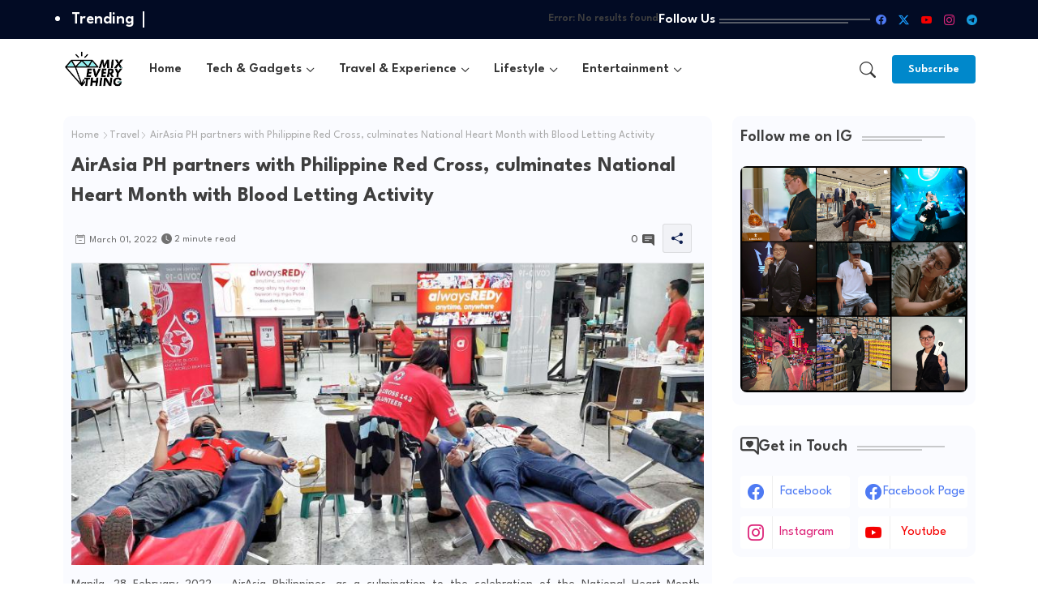

--- FILE ---
content_type: text/html; charset=UTF-8
request_url: https://www.mixofeverything.net/2022/03/airasia-ph-partners-with-philippine-red.html
body_size: 52752
content:
<!DOCTYPE html>
<html class='ltr' dir='ltr' lang='en' xmlns='http://www.w3.org/1999/xhtml' xmlns:b='http://www.google.com/2005/gml/b' xmlns:data='http://www.google.com/2005/gml/data' xmlns:expr='http://www.google.com/2005/gml/expr'>
<head>
<!-- Site Info -->
<meta content='width=device-width, initial-scale=1' name='viewport'/>
<title>AirAsia PH partners with Philippine Red Cross, culminates National Heart Month with Blood Letting Activity</title>
<meta content='text/html; charset=UTF-8' http-equiv='Content-Type'/>
<meta content='blogger' name='generator'/>
<link href='https://www.mixofeverything.net/favicon.ico' rel='icon' type='image/x-icon'/>
<link href='https://www.mixofeverything.net/favicon.ico' rel='icon' sizes='32x32'/>
<link href='https://www.mixofeverything.net/favicon.ico' rel='icon' sizes='100x100'/>
<link href='https://www.mixofeverything.net/favicon.ico' rel='apple-touch-icon'/>
<meta content='https://www.mixofeverything.net/favicon.ico' name='msapplication-TileImage'/>
<link href='https://www.mixofeverything.net/2022/03/airasia-ph-partners-with-philippine-red.html' hreflang='x-default' rel='alternate'/>
<meta content='#0088cb' name='theme-color'/>
<meta content='#0088cb' name='msapplication-navbutton-color'/>
<link href='https://www.mixofeverything.net/2022/03/airasia-ph-partners-with-philippine-red.html' rel='canonical'/>
<link rel="alternate" type="application/atom+xml" title="Blog for Tech &amp; Lifestyle - Atom" href="https://www.mixofeverything.net/feeds/posts/default" />
<link rel="alternate" type="application/rss+xml" title="Blog for Tech &amp; Lifestyle - RSS" href="https://www.mixofeverything.net/feeds/posts/default?alt=rss" />
<link rel="service.post" type="application/atom+xml" title="Blog for Tech &amp; Lifestyle - Atom" href="https://www.blogger.com/feeds/5841053374671467467/posts/default" />

<link rel="alternate" type="application/atom+xml" title="Blog for Tech &amp; Lifestyle - Atom" href="https://www.mixofeverything.net/feeds/8534957657746153458/comments/default" />
<meta content='Lifestyle, Travel, Fashion, Gadgets &amp; Food Blogger.' name='description'/>
<meta content='index, follow, max-snippet:-1, max-image-preview:large, max-video-preview:-1' name='robots'/>
<meta content='article' property='og:type'/>
<!-- Open Graph Meta Tags -->
<meta content='AirAsia PH partners with Philippine Red Cross, culminates National Heart Month with Blood Letting Activity' property='og:title'/>
<meta content='https://www.mixofeverything.net/2022/03/airasia-ph-partners-with-philippine-red.html' property='og:url'/>
<meta content='Lifestyle, Travel, Fashion, Gadgets &amp; Food Blogger.' property='og:description'/>
<meta content='Blog for Tech &amp;amp; Lifestyle' property='og:site_name'/>
<meta content='https://blogger.googleusercontent.com/img/a/AVvXsEief5NH6PliJ0vDdaJjvNCYsOOe9Ah04TZr9gJRIfrvtKGvy3R5z1bmQ2zlpIqtThiSgNnWWt9TA9CJrbzoeNZGmvt6y7_PeUGb0bZVUDaivLhJWCgS2Cey1cC3PJRfinKlndtjYajG7CIkO4oimIEi4dAlTrI-W6qjofeI-1Hkg68CQ87oQpwlCbPdSw=s16000' property='og:image'/>
<meta content='https://blogger.googleusercontent.com/img/a/AVvXsEief5NH6PliJ0vDdaJjvNCYsOOe9Ah04TZr9gJRIfrvtKGvy3R5z1bmQ2zlpIqtThiSgNnWWt9TA9CJrbzoeNZGmvt6y7_PeUGb0bZVUDaivLhJWCgS2Cey1cC3PJRfinKlndtjYajG7CIkO4oimIEi4dAlTrI-W6qjofeI-1Hkg68CQ87oQpwlCbPdSw=s16000' name='twitter:image'/>
<meta content='AirAsia PH partners with Philippine Red Cross, culminates National Heart Month with Blood Letting Activity' property='og:title'/>
<meta content='AirAsia PH partners with Philippine Red Cross, culminates National Heart Month with Blood Letting Activity' name='keywords'/>
<link href='https://www.mixofeverything.net/2022/03/airasia-ph-partners-with-philippine-red.html' hreflang='en' rel='alternate'/>
<!-- Twitter Meta Tags -->
<meta content='summary_large_image' name='twitter:card'/>
<meta content='AirAsia PH partners with Philippine Red Cross, culminates National Heart Month with Blood Letting Activity' name='twitter:title'/>
<meta content='https://www.mixofeverything.net/2022/03/airasia-ph-partners-with-philippine-red.html' name='twitter:domain'/>
<meta content='Lifestyle, Travel, Fashion, Gadgets &amp; Food Blogger.' name='twitter:description'/>
<meta content='Lifestyle, Travel, Fashion, Gadgets &amp; Food Blogger.' name='twitter:creator'/>
<meta content='en_US' property='og:locale'/>
<meta content='en_GB' property='og:locale:alternate'/>
<meta content='id_ID' property='og:locale:alternate'/>
<!-- DNS Prefetch -->
<link href='//blogger.googleusercontent.com' rel='dns-prefetch'/>
<link href='//1.bp.blogspot.com' rel='dns-prefetch'/>
<link href='//2.bp.blogspot.com' rel='dns-prefetch'/>
<link href='//3.bp.blogspot.com' rel='dns-prefetch'/>
<link href='//4.bp.blogspot.com' rel='dns-prefetch'/>
<link href='//www.blogger.com' rel='dns-prefetch'/>
<link crossorigin='' href='//fonts.gstatic.com' rel='preconnect'/>
<link href='//resources.blogblog.com' rel='dns-prefetch'/>
<link href='//cdnjs.cloudflare.com' rel='dns-prefetch'/>
<!-- Google Fonts -->
<link href='https://fonts.googleapis.com/css2?family=League Spartan:ital,wght@0,400;0,500;0,600;0,700;1,400;1,500;1,600;1,700&display=swap' rel='stylesheet'/>
<!-- Bootstrap Icons -->
<link href='https://cdnjs.cloudflare.com/ajax/libs/bootstrap-icons/1.11.0/font/bootstrap-icons.min.css' rel='stylesheet'/>
<!-- Template Style CSS -->
<style id='page-skin-1' type='text/css'><!--
/*
-----------------------------------------------
Blogger Template Style
Name:        SEO Next - Blogger Free Template
Version:     1.1.0.V
Author:      Wire Templates
Author Url:  https://wiretemplates.com/
Last Update: 18/November/2023
This Theme is Created by wiretemplates.com This work is licensed under a Creative Commons Attribution-NoDerivatives 4.0 International License http://creativecommons.org/licenses/by-nd/4.0/ No One Has Been Permission to Sell Or Distribute this template without Our Permission.
----------------------------------------------- */
<!-- Variable definitions -->
<Variable name="keycolor" description="Address Bar Color" type="color" default="#0088cb"/>
<Group description="Layout Options" selector="body">
<Variable name="boxedMode" description="Enable Boxed Mode" type="length" default="0px" min="0px" max="1px"/>
<Variable name="stickyMenu" description="Enable Sticky Header" type="length" default="1px" min="0px" max="1px"/>
<Variable name="stickySidebar" description="Enable Sticky Sidebar" type="length" default="1px" min="0px" max="1px"/>
</Group>
<Group description="Theme Colors" selector="body">
<Variable name="body.background" description="Theme Background Color" type="background" color="#ffffff" default="#ffffff url() repeat fixed top left"/>
<Variable name="main.text.color" description="Theme Main Text Color" type="color" default="#101010"/>
<Variable name="main.link.color" description="Theme Main Link Color" type="color" default="#0241ff"/>
<Variable name="main.button.color" description="Main Buttons Colors" type="color" default="#0088cb"/>
<Variable name="main.button.text.color" description="Main Buttons Text Color" type="color" default="#ffffff"/>
<Variable name="text.post.inner" description="Posts Article Text Color" type="color" default="#505050"/>
<Variable name="theme.text.color" description="Theme Text Color" type="color" default="#3e3e3e" />
</Group>
<Group description="Theme Fonts" selector="body">
<Variable name="main.font" description="Site Font" type="font" family="League Spartan" default="normal 400 14px $(family)" />
<Variable name="title.font" description="Title Font" type="font" family="League Spartan" default="normal 400 14px $(family)" />
<Variable name="meta.font" description="Meta Font" type="font" family="League Spartan" default="normal 400 14px $(family)" />
<Variable name="text.font" description="Text Font" type="font" family="League Spartan" default="normal 400 14px $(family)" />
</Group>
<Group description="Top Bar" selector="nav#top-bar">
<Variable name="topbar.bg" description="Top Menu Background" type="color" default="#020b24"/>
<Variable name="top.bar.menufont" description="Top Menu Title Color" type="color" default="#ffffff"/>
</Group>
<Group description="Main Menu" selector="div.menu-table">
<Variable name="main.menu.bg" description="Main Menu Background 0" type="color" default="#ffffff"/>
<Variable name="main.menu.text.color" description="Main Menu Text Color" type="color" default="#333333"/>
<Variable name="submenu.background.color" description="SubMenu Background Color" type="color" default="#ffffff"/>
<Variable name="sub.menu.text.color" description="SubMenu Text Color" type="color" default="#333333"/>
<Variable name="mobile.text.color" description="Mobile Menu Text Color" type="color" default="#333333"/>
<Variable name="main.logo.text.color" description="Main Logo Text Color" type="color" default="#222222"/>
</Group>
<Group description="Mobile Menu" selector="div.menu-table">
<Variable name="mobile.menu.bg.color" description="Mobile Menu Background Color" type="color" default="#ffffff"/>
</Group>
<Group description="Featured Gadgets" selector="#feed-view">
<Variable name="featured.gadgets.title" description="Featured Gadgets Title" type="color" default="#e8e8e8" />
<Variable name="featured.posts.title" description="Featured Posts Title" type="color" default="#0d1e50" />
<Variable name="lables.text.color" description="Lables Buttons Text Color" type="color" default="#0088cb" />
</Group>
<Group description="Sidebar" selector="div.sidebar">
<Variable name="cloud.bg.color" description="Cloud Labels Color" type="color" default="#0088cb" />
<Variable name="list.text.color" description="List Labels Color" type="color" default="#333333" />
<Variable name="email.bg.color" description="Email Subscription Color" type="color" default="#0088cb" />
<Variable name="email.text.color" description="Email Subscription Text Color" type="color" default="#ffffff" />
</Group>
<Group description="Footer" selector="div#footer-kit">
<Variable name="footer.background.color" description="Footer Background  Color" type="color" default="#151a2b"/>
<Variable name="footer.gadgets.title" description="Footer Gadget Title Color" type="color" default="#ffffff"/>
<Variable name="footer.title.color" description="Footer Title Color" type="color" default="#eeeeee"/>
<Variable name="footer.bio" description="Footer Bio Background Color" type="color" default="#e8e8e8"/>
<Variable name="footer.about.color" description="Footer About Us Color" type="color" default="#e7e7e7"/>
<Variable name="footer.text.color" description="Footer Text Color" type="color" default="#ffffff"/>
<Variable name="footer.copyright.bg" description="Footer Copyright Background Color" type="color" default="#0f1426"/>
</Group>
<Group description="Theme Widths" selector="body">
<Variable name="outerContainer.width" description="Container Width" type="length" default="1178px" min="1178px" max="1378px"/>
<Variable name="sidebar.width" description="Sidebar Width" type="length" default="320px" min="300px" max="336px"/>
</Group>
<!-- Extra Variables -->
<Variable name="body.background.color" description="Body Background Color" type="color" default="transparent" />
<Variable name="body.post.color" description="Body Post Color" hideEditor="true" type="color" default="#ffffff" />
<Variable name="body.text.font" description="Font" hideEditor="true" type="font" default="13px arial, sans-serif" />
<Variable name="body.text.color" description="Body Text Color" hideEditor="true" type="color" default="#6d6d6d" />
<Variable name="body.title.color" description="Comments Color" hideEditor="true" type="color" default="#232323"/>
<Variable name="body.link.color" description="Body Link Color" hideEditor="true" type="color" default="#6d6d6d" />
<Variable name="body.action.font.large" description="Comments Font 2" hideEditor="true" type="font" default="normal 700 14px Arial, sans-serif !important" />
/*-- Reset CSS Start Here --*/
html.rtl {
--body-font: Cairo,sans-serif;
--meta-font: Cairo,sans-serif;
--title-font: Cairo,sans-serif;
--text-font: Cairo,sans-serif;
}
:root{
--body-font:'League Spartan', sans-serif;
--title-font:'League Spartan', sans-serif;
--meta-font:'League Spartan', sans-serif;
--text-font:'League Spartan', sans-serif;
--icons-font:"bootstrap-icons",bootstrap-icons;
--text-font-color:#505050;
--runs-solid-color:#c1bbbb;
--black-color:#404040;
--hero-color:#aaaaaa;
--main-menu-bg:#ffffff;
--snippet-color:#aba4a4;
--solid-border:#ddd;
--bg-tp-wrap:#f5f0ea;
--featured-posts-title:#0d1e50;
--button-bg-color:#0088cb;
--button-text-color:#ffffff;
--lables-text-color:#0088cb;
--email-bg-color:#0088cb;
--email-text-color:#ffffff;
--cloud-bg-color:#0088cb;
--cloud-border-color:#0088cb;
--list-text-color:#333333;
--theme-text-color:#3e3e3e;
--featured-gadgets-title:#e8e8e8;
--placeholder-text-color:#3e3e3e;
--main-menu-text-color:#333333;
--sub-menu-text-color:#333333;
--footer-title-color:#eeeeee;
--footer-copyright-bg:#0f1426;
--body-color-main:#ffffff url() repeat fixed top left;
--all-link-color:#0241ff;
--black-text:#343434;
--sp-bg:#fcfbf6;
--topbar-bg:#020b24;
--ft-bg:#f0f2f5;
--sidebar-bg:#fafbff;
--bg-cards-search:#f5f8fc;
--main-text-color:#101010;
--iillilllm-bg:#ffffff;
--mobile-text-color:#333333;
--white-bg:#ffffff;
--block-bg:#ffffff;
--featured-posts-title-featured:#ffffff;
--white-label-color:#ffffff;
--bg-cards:#ffffff;
--bg-cards-video:#121212;
--bg-cards-shadow:0px 3px 3px 0 rgb(0 0 0 / 0.08);
--bt-breaking:rgba(0 0 0 / 0.08);
--bt-breaking-text:#626262;
--shadow-top:0 0 20px rgba(0,0,0,.15);
--shadow-top-fixed:5px 5px 8px 0px rgba(224 223 223 / 0.48);
--ads-bg:rgb(143 183 255 / 0.20);
--ads-text:#898989;
--buttons-category-text:#1d1d1d;
--snip-text-color:#eeeeee;
--comments-dec:#333;
--sticky-bg:#f1f1f1;
--input-form:transparent;
--bt-home:#f2f7fb;
--cm-count:#555555;
--shadow-light:0px 2px 5px 1px rgb(0 0 0 / 0.10);
--nav-site-text:#4e4e4e;
--sticky-lists:#f7fcff;
--post-snip-data:#707070;
--post-snip-open:#383838;
--ico-relative:#c11111;
--front-bg-lists:#fff;
--share-author-links:#585858;
--box-posts-share:#FAFAFC;
--title-share:#1c1c1c;
--title-share-fa:#5c5c5c;
--footer-text-color:#ffffff;
--footer-about-text:#e7e7e7;
--footer-bg-color:#151a2b;
--footer-gadgets-title:#ffffff;
--main-logo-text-color:#222222;
--submenu-bg-color:#ffffff;
--comment-content:#f6f6f6;
--comment-text:#5e5e5e;
--label-text-color:#2c2c2c;
--pager-text-color:#6d6d6d;
--back-top:rgb(90 90 90 / 0.18);
--box-shadows:rgb(102 102 102 / 0.13);
}
body.dark{
--main-logo-text-color:#d4d4d4;
--all-link-color:rgba(255,255,255,.7);
--body-color-main:#292929;
--main-menu: #383838;
--sp-bg:#212121;
--text-font-color:#d3d3d3;
--shadow-top:none;
--topbar-bg:#292929;
--ft-bg:#1b1b1b;
--bg-tp-wrap:#121111;
--top-bar:#2d2d2d;
--cloud-border-color:rgb(100 100 100 / 0.66);
--cloud-bg-color:#ffffff;
--iillilllm-bg:#212121;
--main-menu-bg:#212121;
--input-form:rgb(112 112 112 / 0.34);
--shadow-top-fixed:none;
--white-label-color:#464646;
--main-menu-text-color:#dadada;
--list-text-color:#fff;
--sub-menu-text-color:#dadada;
--title-share:#dddddd;
--black-color:#d9d9d9;
--title-share-fa:#dddddd;
--front-bg-lists:#292929;
--box-shadows:transparent;
--bt-home:#212121;
--sticky-lists:#212121;
--post-snip-open:#eee;
--footer-gadgets-title:#c3c3c3;
--footer-title-color:#adadad;
--op-bg:0.1;
--sidebar-bg:#1b1b1b;
--sticky-bg:#212121;
--placeholder-text-color:#dadada;
--theme-text-color:#dadada;
--featured-gadgets-title:#dadada;
--mobile-text-color:#ffffff;
--ads-bg:#212121;
--box-posts-share:#323232;
--submenu-bg-color:#212121;
--label-text-color:#a1a1a1;
--featured-posts-title: #c3c3c3;
--ads-text:#dadada;
--buttons-category-text:#dadada;
--bg-cards:#212121;
--bg-cards-search:#222222;
--block-bg:#3a3a3a;
--black-text:#f3f8fb;
--post-snip-data:#a5a5a5;
--comments-dec:#cecece;
--comment-content:#353535;
--comment-text:#c1c1c1;
--footer-bg-color:#181818;
--footer-text-color:#E4E4E4;
--cm-count:#E4E4E4;
--main-text-color:#E4E4E4;
--nav-site-text:#c3c3c3;
--share-author-links:#E4E4E4;
--footer-copyright-bg:#292929;
}
a,abbr,acronym,address,applet,b,big,blockquote,body,caption,center,cite,code,dd,del,dfn,div,dl,dt,em,fieldset,font,form,h1,h2,h3,h4,h5,h6,html,i,iframe,img,ins,kbd,label,legend,li,object,p,pre,q,s,samp,small,span,strike,strong,sub,sup,table,tbody,td,tfoot,th,thead,tr,tt,u,ul,var{padding:0;border:0;outline:0;vertical-align:baseline;background:0;margin:0;text-decoration:none;}
form,textarea,input,button{font-family:var(--body-font);-webkit-appearance:none;-moz-appearance:none;appearance:none;border-radius:5px;outline:none;box-sizing:border-box;border:none;}
.CSS_LIGHTBOX{z-index:999999!important}.CSS_LIGHTBOX_ATTRIBUTION_INDEX_CONTAINER .CSS_HCONT_CHILDREN_HOLDER > .CSS_LAYOUT_COMPONENT.CSS_HCONT_CHILD:first-child > .CSS_LAYOUT_COMPONENT{opacity:0}
html{position:relative;word-break:break-word;word-wrap:break-word;text-rendering:optimizeLegibility;-webkit-font-smoothing:antialiased;-webkit-text-size-adjust:100%;}
/*! normalize.css v3.0.1 | MIT License | git.io/normalize */
dl,ul{list-style-position:inside;font-weight:400;list-style:none}
button{cursor: pointer;outline: none;border: none;}
ul li{list-style:none}
caption,th{text-align:center}
.blogger-clickTrap{position:unset !important;}
.box-view #outer-wrapper{max-width: 1190px;}
html,body{text-size-adjust:none;-webkit-text-size-adjust:none;-moz-text-size-adjust:none;-ms-text-size-adjust:none}
.separator a{clear:none!important;float:none!important;margin-left:0!important;margin-right:0!important}
#Navbar1,#navbar-iframe,.widget-item-control,a.quickedit,.home-link,.feed-links{display:none!important}
.center{display:table;margin:0 auto;position:relative}
.widget > h2,.widget > h3{display:none}
iframe[src*="youtube.com"]{width:100%;height:auto;aspect-ratio:16/9}
.widget iframe,.widget img{max-width:100%}
.container{position:relative;max-width: 100%;width: 1145px;}
.center{display:table;margin:0 auto;position:relative}
img{border:0;position:relative}
a,a:visited{text-decoration:none}
.clearfix{clear:both}
.section,.widget,.widget ul{margin:0;padding:0}
a{color:var(--all-link-color)}
a img{border:0}
abbr{text-decoration:none}
.widget>h2,.widget>h3{display:none}
*:before,*:after{-webkit-box-sizing:border-box;-moz-box-sizing:border-box;box-sizing:border-box;}
/*-- CSS Variables --*/
.no-items.section{display:none}
h1,h2,h3,h4,h5,h6{font-family:var(--title-font);font-weight:700}
body{position:relative;background:var(--body-color-main);font-family:var(--body-font);font-size:14px;font-weight:400;color:var(--black-text);word-wrap:break-word;margin:0;padding:0;font-style:normal;line-height:1.4em}
#outer-wrapper{position:relative;overflow:hidden;width:100%;max-width:100%;margin:0 auto}
.outer-case{display: flex;justify-content: space-between;}
.dark .post-body p{background:transparent!important;color:#fff!important}
#center-case{position:relative;overflow:hidden;padding:20px 0 0;margin:0}
#feed-view{position:relative;float:left;width:calc(100% - (320px + 5px));box-sizing:border-box;padding:0}
#sidebar-case{position:relative;float:right;width:320px;box-sizing:border-box;padding:0}
.snip-thumbnail{position:relative;width:100%;height:100%;display:block;object-fit:cover;z-index:1;opacity:0;transition:opacity .30s ease,transform .30s ease}
.snip-thumbnail.lazy-img{opacity:1}
.image-nos,.video-nos,.post-image .post-pin-link{background:linear-gradient(130deg,rgb(0 0 0 / 22%),rgb(135 135 135 / 13%),rgb(16 16 16 / 27%));background-size:200% 200%;-webkit-animation:Animation 5s ease infinite;-moz-animation:Animation 5s ease infinite;animation:Animation 1s ease infinite;}
-moz-animation:Animation 5s ease infinite;animation:Animation 5s ease infinite;}
@-webkit-keyframes Animation{0%{background-position:10% 0%}
50%{background-position:91% 100%}
100%{background-position:10% 0%}}
@-moz-keyframes Animation{0%{background-position:10% 0%}
50%{background-position:91% 100%}
100%{background-position:10% 0%}}
@keyframes Animation{0%{background-position:10% 0%}
50%{background-position:91% 100%}
100%{background-position:10% 0%}}
.post-pin-link:hover .snip-thumbnail,.sidebar .post-pin-inner:hover .snip-thumbnail{transform: scale3d(1.1,1.1,1);}
.background-layer:before{content:'';position:absolute;left:0;right:0;bottom:0;height:55%;background-image:linear-gradient(to bottom,transparent,rgb(0 0 0));-webkit-backface-visibility:hidden;backface-visibility:hidden;z-index:2;opacity:1;margin:0;transition:opacity .25s ease}
.colorful-ico .external-link a:before,.social .external-link a:before{content:'\F1C5';}
.colorful a:hover {opacity: 0.8;}
li a.bi-twitter:before{content:"\f8db";}
.colorful .blogger a{color:#ff5722}
.colorful .facebook a{color:#4e7af3}
.colorful .twitter-x a,.colorful .twitter a{color:#1a9bfd}
.colorful .youtube a{color:#f50000}
.colorful .messenger a{color:#0084ff}
.colorful .snapchat a{color:#ffe700}
.colorful .telegram a{color:#179cde}
.colorful .instagram a{color:#dd277b}
.colorful .pinterest a,.colorful .pinterest-p a{color:#ca2127}
.colorful .google a{color:#0165b4}
.colorful .apple a{color:#000000}
.colorful .microsoft a{color:#0165b4}
.colorful .dribbble a{color:#ea4c89}
.colorful .linkedin a{color:#0077b5}
.colorful .tiktok a{color:#fe2c55}
.colorful .stumbleupon a{color:#eb4823}
.colorful .vk a{color:#4a76a8}
.colorful .stack-overflow a{color:#f48024}
.colorful .github a{color:#24292e}
.colorful .soundcloud a{background:linear-gradient(#ff7400,#ff3400)}
.colorful .behance a{color:#191919}
.colorful .digg a{color:#1b1a19}
.colorful .delicious a{color:#0076e8}
.colorful .codepen a{color:#000}
.colorful .flipboard a{color:#f52828}
.colorful .reddit a{color:#ff4500}
.colorful .twitch a{color:#6441a5}
.colorful .rss a{color:#ffc200}
.colorful .skype a{color:#00aff0}
.colorful .whatsapp a{color:#3fbb50}
.colorful .discord a{color:#7289da}
.colorful .share a{color:var(--hero-color)}
.colorful .mailbox a{color:#888}
.colorful .external-link a{color:#3500e5}
.dark .colorful .external-link a{color:#eee}
.social-c a.bi-facebook{background:#4e7af3}
.social-c a.bi-twitter-x{background:#0c0c0c}
.social-c a.bi-whatsapp{background:#3fbb50}
.head-c{display:flex;flex-wrap:wrap;flex-shrink:0;flex-direction:row;justify-content:center;align-items:center;align-content:center;margin:0;}
.dark .post-body ol>li:before{color:#eee}
.dark-c{position:relative;background-color:rgb(0 0 0 / 0.36);display:flex;align-items:center;font-size:12px;color:var(--button-text-color);width:40px;height:20px;margin:0 10px 0 5px;border-radius:20px;flex-shrink: 0;}
.dark-c:hover:before{opacity:0.8}
.dark .dark-c:before{content:'\F495';left:21px;}
.dark-c:before{content:'\F1D2';font-family:var(--icons-font);position:absolute;left:2px;width:16px;height:16px;text-align:center;background-color:var(--button-bg-color);font-weight:400;line-height:16px;z-index:2;border-radius:50%;box-shadow:0 0 4px rgb(0 0 0 / 0.10);transition:left .18s ease;}
.dark .dark-c:after{content:'\F1D2';right:26px;}
.dark-c:after{content:'\F495';font-family:var(--icons-font);position:absolute;right:4px;width:10px;font-size:8px;font-weight:400;line-height:1;text-align:center;opacity:0.5;transition:right .18s ease;}
h1.blog-title{font-size:24px;max-width:195px;overflow:hidden;text-decoration:none;text-overflow:ellipsis;white-space:nowrap;line-height: 38px;}
.entry-title{position:relative;display:block;font-size:18px;line-height:1.2em;margin:5px 0;}
#menu-chipList>.mega-menu{position:unset!important}
.menu-chip li:hover .my-menu{opacity:1;visibility:visible}
.drop-down>a:after{content:'\F282';float:right;font-family:var(--icons-font);font-size:9px;font-weight:400;margin:-1px 0 0 5px}
.my-menu{position:absolute;background-color:var(--block-bg);top:59px;opacity:0;visibility:hidden;width:100%;left:0;box-sizing:border-box;border-radius:4px;right:0;z-index:3333;color:var(--white-bg);height:auto;padding:20px;min-height:100px;box-shadow:0 10px 10px rgba(0,0,0,0.28);transition:all .3s ease;}
.menu-chip li:hover .my-menu{margin-top:1px;opacity:1;visibility:visible}
.mega-box{width:calc((100% - 50px) / 5);box-sizing:border-box;float:left;overflow:hidden;position:relative}
.mega-box:last-child{margin-right:0}
.mega-box .post-pin-link{position:relative;height:100%}
.menu-zone{display:flex;justify-content:space-between;flex-wrap:wrap}
.menu-zone .mega-img{height:180px;display:block;overflow:hidden;border-radius:4px;}
.flex-section{display:flex;flex-wrap:wrap;width:100%;float:left;align-items:center;justify-content:center;}
.flex-ft{display:flex;justify-content:center;padding:0 10px;}
.tocset-pro{display:flex;width:100%;clear:both;margin:0}
.tocset-inner{position:relative;max-width:100%;font-size:14px;background-color:rgba(165 165 165 / 0.10);overflow:hidden;line-height:23px;border:1px solid #a0a0a0;border-radius:5px}
a.tocset-title{position:relative;display:flex;align-items:center;justify-content:space-between;height:38px;font-size:16px;font-weight:600;color:var(--text-font-color);padding:0 15px;margin:0}
.tocset-title-text{display:flex}
.tocset-title-text:before{content:'\F475';font-family:var(--icons-font);font-size:20px;font-weight:400;margin:0 5px 0 0}
.rtl .tocset-title-text:before{margin:0 0 0 5px}
.tocset-title:after{content:'\F282';font-family:var(--icons-font);font-size:16px;font-weight:400;margin:0 0 0 25px;color:var(--buttons-category-text);}
.rtl .tocset-title:after{margin:0 25px 0 0;}
.tocset-title.opened:after{content:'\F286'}
a.tocset-title:hover{text-decoration:none}
#tocset{display:none;padding:0 15px 10px;margin:0}
#tocset ol{padding:0 0 0 15px}
#tocset li{font-size:14px;font-weight:500;margin:10px 0}
#tocset li a{color:var(--main-text-color)}
#tocset li a:hover{opacity:0.8;text-decoration:underline}
nav#top-bar{background:var(--topbar-bg);padding: 8px 0;}
.nav-widget{display:flex;justify-content:space-between;align-items:center;gap:15px;}
.colorful-ico{display:flex;gap:10px;align-items:center;justify-content:center;}
.colorful-ico li a{display:flex;width:28px;height:28px;font-size:13px;border-radius:4px;text-align:center;margin:0;justify-content:center;align-items:center;}
.iillillk .colorful-ico li a{border:1px solid;}
div#LinkList9 .widget-title{margin:0;height:unset;}
div#LinkList9{display:flex;align-items:center;justify-content:center;gap:20px;}
div#LinkList9 .widget-title h3{--theme-text-color:#ffffff;font-size:17px;--body-color-main:var(--topbar-bg);padding:0 5px 0 0;margin:0;flex-shrink: 0;}
.rtl div#LinkList9 .widget-title h3{padding:0 0 0 5px;}
div#LinkList9 .widget-title:before{width:90%;}
div#LinkList9 .widget-title:after{width:100%;}
div#social-sec{width:35%;flex-shrink:0;}
div#hot-posts{width:calc(75% - 20px);}
#post-ad{position:relative;box-sizing:border-box;width:100%;height:auto;padding:0 5px;margin:10px 0}
#post-ad .widget{position:relative;width:100%;line-height:0;height:auto}
.footer-c{padding:20px;background:var(--footer-copyright-bg);}
.footer-c .footer-copyright{position:relative;font-size:14px;margin:0}
.copyright-text{margin:0;color:var(--footer-text-color);}
.footer-c .footer-copyright a{color:var(--footer-text-color)}
.footer-c .footer-copyright a:hover{color:var(--footer-text-color)}
#footer-m{position:relative;display:block;margin:0}
.footer-m ul li{position:relative;float:left;margin:0}
.footer-m ul li a{display:flex;float:left;font-size:15px;color:var(--footer-text-color);padding:0 5px;margin:0;align-items:center;gap:8px;}
.footer-m ul li a:before{content:'\F287';font-family:var(--icons-font);font-size:6px;color:var(--button-bg-color);}
#footer-m ul li a:hover{opacity:0.8;}
.share-lever .facebook a{background-color:#4e7af3}
.share-lever .twitter a,.share-lever .twitter-square a{background-color:#00acee}
.share-lever .reddit a{background-color:#ff4500}
.share-lever .pinterest a,.share-lever .pinterest-p a{background-color:#ca2127}
.share-lever .linkedin a{background-color:#0077b5}
.share-lever .whatsapp a{background-color:#3fbb50}
.share-lever .mailbox a{background-color:#888}
#header-sec{position:relative;float:left;width:100%;height:auto;margin:0}
.menu-table .container{margin:0 auto;}
.menu-c,.menu-table{position:relative;background:var(--main-menu-bg);float:left;z-index:990;width:100%;height:75px;box-sizing:border-box;padding:0;margin:0;}
.logo-case{position:relative;box-sizing:border-box;width:100%;float:left;margin:0 30px 0 0;padding:0;}
.head-c img{display:block;width:auto;height:auto;max-height:45px;margin:0;}
.hamburger{display:none;color:var(--main-menu-text-color);height:40px;font-size:17px;padding:0 15px;}
.header-section{position:relative;display:flex;flex-wrap:wrap;justify-content:space-between;float:left;width:100%;margin:0;align-items:center;}
.header-left{position:static;display:flex;margin:0;align-items:center;}
.header-right{position:absolute;right:0;margin:0;overflow:hidden;background: var(--main-menu-bg);z-index:11;}
.rtl .header-right{left:0;right:unset;}
.head-c h1{display:block;font-size:25px;color:var(--main-logo-text-color);height:30px;line-height:30px;overflow:hidden;padding:0;margin:0}
.head-c h1 a{color:var(--main-logo-text-color)}
.head-c .LinkList .widget-content{display:flex;justify-content:space-between;align-items:center;}
.menu-table.show{top:0;margin:0;}
.menu-table.fixed-nos.show{background:var(--main-menu-bg)}
.main-menu-wrap{position:static;height:75px;margin:0}
#menu-chip .widget,#menu-chip .widget>.widget-title{display:none}
#menu-chip .show-menu{display:block}
#menu-chip{position:static;height:75px;z-index:10}
#menu-chip ul>li{position:relative;display:flex;flex-shrink:0;}
#menu-chipList>li>a{position:relative;display:flex;font-size:16px;color:var(--main-menu-text-color);font-weight:600;text-transform:capitalize;padding:0 15px;align-items:center;}
#menu-chipList>li>a span{margin:0 3px 0 0;font-size:16px;color:var(--button-bg-color)}
#menu-chipList>li>a:hover{color:var(--button-bg-color)}
#menu-chip ul>li>ul{position:absolute;float:left;left:0;top:60px;width:180px;background:var(--submenu-bg-color);z-index:99999;visibility:hidden;opacity:0;-webkit-transform:translateY(-10px);transform:translateY(-10px);padding:0;box-shadow:0 2px 5px 0 rgba(0,0,0,0.15),0 2px 10px 0 rgba(0,0,0,0.17)}
#menu-chip ul>li>ul>li>ul{position:absolute;top:0;left:100%;-webkit-transform:translateX(-10px);transform:translateX(-10px);margin:0}
#menu-chip ul>li>ul>li{display:block;float:none;position:relative}
#menu-chip ul>li>ul>li a{position:relative;display:block;overflow:hidden;height:36px;font-size:13px;color:var(--sub-menu-text-color);line-height:36px;font-weight:500;box-sizing:border-box;padding:0 15px;margin:0;border-bottom:1px solid rgba(155,155,155,0.07)}
#menu-chip ul>li>ul>li:last-child a{border:0}
#menu-chip ul>li>ul>li:hover>a{color:var(--button-bg-color)}
#menu-chip ul>li.sub-tab>a:after,#menu-chip ul>li.sub-has>a:after{content:'\F282';font-family:var(--icons-font);font-size:11px;font-weight:700;margin:2px 0 0 5px;transition: 0.31s;vertical-align: middle;}
.rtl #menu-chip ul>li.sub-tab>a:after,.rtl #menu-chip ul>li.sub-has>a:after{margin: 0 5px;}
.rtl #ArchiveList .flat li>a:before{float:right;}
.rtl #ArchiveList .flat li>a>span{float:left;}
a.subscribe-t{display:inline-block;height:35px;background-color:var(--button-bg-color);font-size:14px;color:var(--button-text-color);font-weight:600;line-height:35px;padding:0 20px;margin:0 10px;border:0;border-radius:4px;}
a.subscribe-t:hover{filter:brightness(0.9);}
#menu-chip ul>li.sub-tab>a:hover:after,#menu-chip ul>li.sub-has>a:hover:after{transform:rotate(180deg);transition:0.31s;}
#menu-chip ul>li>ul>li.sub-tab>a:after{content:'\F285';float:right;margin:0}
#menu-chip ul>li:hover>ul,#menu-chip ul>li>ul>li:hover>ul{visibility:visible;opacity:1;-webkit-backface-visibility:hidden;backface-visibility:hidden;-webkit-transform:translate(0);transform:translate(0)}
#menu-chip ul ul{transition:all .35s ease}
.loading-icon{width:100%;height:100%;display:flex;justify-content:center;align-items:center;}
.sec-pin .loading-icon{height:185px}
.iillilliv .loading-icon{margin: 15px 0;}
.loading-icon:after{content:"";width:40px;height:40px;border-radius:50%;border:2px solid var(--main-text-color);border-right:2px solid #c1c1c1;display:inline-block;animation:runload 0.6s infinite}
@-webkit-keyframes runload{0%{-webkit-transform:rotate(0deg);transform:rotate(0deg)}
to{-webkit-transform:rotate(1turn);transform:rotate(1turn)}}
@keyframes runload{0%{-webkit-transform:rotate(0deg);transform:rotate(0deg)}
to{-webkit-transform:rotate(1turn);transform:rotate(1turn)}}
.loading-frame{-webkit-animation-duration:.5s;animation-duration:.5s;-webkit-animation-fill-mode:both;animation-fill-mode:both}
@keyframes fadeIn{from{opacity:0}
to{opacity:1}}
.run-time{animation-name:fadeIn}
@keyframes fadeInUp{from{opacity:0;transform:translate3d(0,5px,0)}
to{opacity:1;transform:translate3d(0,0,0)}}
.load-time{animation-name:fadeInUp}
.overlay, #overlay-id{visibility:hidden;opacity:0;position:fixed;top:0;left:0;right:0;bottom:0;background:rgb(10 18 43 / 0.61);backdrop-filter:blur(2px);z-index:1000;margin:0;transition:all .25s ease;}
.hamburger:before{content:"\F479";font-family:var(--icons-font);font-size:24px;font-weight:400}
#inner-menu{display:none;position:fixed;width:80%;height:100%;top:0;left:0;bottom:0;background:var(--iillilllm-bg);overflow:auto;z-index:1010;left:0;-webkit-transform:translateX(-100%);transform:translateX(-100%);visibility:hidden;box-shadow:3px 0 7px rgba(0,0,0,0.1);-webkit-transition:all .5s cubic-bezier(.79,.14,.15,.86);-moz-transition:all .5s cubic-bezier(.79,.14,.15,.86);-o-transition:all .5s cubic-bezier(.79,.14,.15,.86);transition:all .5s cubic-bezier(.79,.14,.15,.86)}
.menu-kit #inner-menu{-webkit-transform:translateX(0);transform:translateX(0);visibility:visible;opacity:.99;-webkit-transition:all .5s cubic-bezier(.79,.14,.15,.86);-moz-transition:all .5s cubic-bezier(.79,.14,.15,.86);-o-transition:all .5s cubic-bezier(.79,.14,.15,.86);transition:all .5s cubic-bezier(.79,.14,.15,.86)}
.menu-bite{display:flex;padding:10px 0;margin:0;box-shadow:3px 2px 4px 1px rgb(135 135 135 / 0.20);opacity:0;transition:all ease-in-out .3s;justify-content:flex-end;align-items: center;}
#inner-menu{transition:all .6s ease-in-out}
.menu-h{display:block;color:var(--main-menu-text-color);font-size:20px;line-height:28px;text-align:center;cursor:pointer;z-index:20;background:rgb(137 137 137 / 0.10);border-radius:4px;padding:0 12px;margin: 0 10px 0 0;transition:transform ease-out .2s;}
.rtl .menu-h{margin: 0 0 0 4px;}
.menu-h:before{content:"\F659";font-family:var(--icons-font);font-size: 14px;font-weight:400}
.menu-kit .menu-bite,.menu-kit .mobile-case{opacity:1}
.mobile-case{display:flex;flex-direction:column;opacity:0;justify-content:space-between;float:left;width:100%;height:calc(100% - 11%);transition:all ease-in-out .3s}
.iillillk ul{margin: 0 0 0 15px;float: left;}
.post-deep.flex{display:flex;gap: 15px;}
.post-inner-user{position:relative;float:left;}
span.author-image{position:relative;display:block;height:40px;width:40px;}
span.author-image img{border-radius:50%;padding:1px;border:1px solid var(--button-bg-color);}
.iillilllm{position:relative;float:left;width:100%;box-sizing:border-box;padding:0 25px 0 0;}
ul#menu-chipList{display:flex;height:75px;margin: 0 0 0 15px;}
.iillilllm>ul{margin:0}
.iillilllm .m-sub{display:none;padding:0}
.iillilllm ul li{position:relative;display:block;overflow:hidden;float:left;width:100%;font-size:14px;font-weight:600;margin:0;padding:0}
.iillilllm>ul li ul{overflow:hidden}
.iillilllm>ul>li{border-bottom:1px solid rgb(181 181 181 / 0.20)}
.iillilllm>ul>li.sub-tab>a:after,.iillilllm>ul>li>ul>li.sub-tab>a:after{font-family:var(--icons-font);font-weight:400;content:"\F282";position: absolute;right: 0;font-size:16px;vertical-align:middle;}
.rtl .iillilllm>ul>li.sub-tab>a:after,.rtl .iillilllm>ul>li>ul>li.sub-tab>a:after{left: 0;right: unset;}
.iillilllm ul li.sub-tab.show>a:after{content:'\F286'}
.iillilllm ul li a:hover,.iillilllm ul li.sub-tab.show>a,.iillilllm ul li.sub-tab.show>.submenu-toggle,.iillillj:hover,.hamburger:hover,.menu-h:hover{color:var(--button-bg-color)}
.iillilllm>ul>li>ul>li a{display:flex;font-size:15px;font-weight:400;color:var(--mobile-text-color);padding:5px 0 5px 15px;margin: 0 0 8px;justify-content:space-between;flex-wrap:wrap;}
.iillilllm>ul>li>ul>li a:before{content:"\F309";font-family:var(--icons-font);font-style:normal;font-weight:400;color:rgb(88 88 88 / 0.42);font-size:6px;padding-right:5px;position:absolute;left:4px;vertical-align:middle;}
.iillilllm>ul>li>ul>li>ul>li>a:before{left:18px;}
.iillilllm>ul>li>ul>li>ul>li>a{padding:5px 0 5px 30px}
.iillilllm ul>li>.submenu-toggle:hover{opacity:0.8;}
.fixed-nos{position:fixed;top:-80px;left:0;width:100%;z-index:990;box-shadow: none;transition:top .17s ease}
.menu-kit .fixed-nos{top:0}
.menu-kit{overflow:hidden;left:0;right:0}
.search-wrap{position:relative;display:flex;height:75px;align-items:center;margin:0;}
#iillillio{position:fixed;display:flex;flex-direction:column;top:25px;left:50%;max-width:480px;width:95%;background:var(--block-bg);overflow:hidden;visibility:hidden;opacity:0;transform:translate3d(-50%,50%,0);z-index:1010;border-radius:6px;box-shadow:0px 0px 4px 2px rgb(129 129 129 / 0.05);transition:all .17s ease;}
.active-search #iillillio{backface-visibility:inherit;visibility:visible;opacity:1;transform:translate3d(-50%,0,0);}
.active-search #overlay-id{cursor:url("data:image/svg+xml;charset=UTF-8,%3csvg width='17' height='17' viewBox='0 0 100 100' xmlns='http://www.w3.org/2000/svg'%3e%3cline x1='0' y1='100' x2='100' y2='0' stroke-width='14' stroke='white'%3e%3c/line%3e%3cline x1='0' y1='0' x2='100' y2='100' stroke-width='14' stroke='white'%3e%3c/line%3e%3c/svg%3e"),auto;visibility:visible;opacity:1;}
.search-wall{display:flex;justify-content:space-between;align-items:center;position:relative;width:100%;height:100%;border-bottom:1px solid rgb(120 120 120 / 0.11);overflow:hidden;margin:0;}
.search-wall .search-form{position:relative;flex:1;padding:0;border:0;border-radius: 4px 0 0 4px;}
.search-wall .search-input{position:relative;width:100%;height:60px;background: transparent;color:var(--featured-posts-title);font-size:15px;font-weight:400;padding:0 0 0 15px;border:0;}
.rtl .search-wall .search-input{padding:0 15px 0 0;}
.search-wall .search-input:focus,.search-wall .search-input::placeholder{color:var(--featured-posts-title);outline:none}
.search-wall .search-input::placeholder{opacity:.70}
.iillillio-close{width:50px;height:50px;border-radius:0 4px 4px 0;background: transparent;color:var(--featured-posts-title);font-size:24px;display:flex;align-items:center;justify-content:center;cursor:pointer;transition:transform ease-out .2s;z-index:20;padding:0;margin:0;}
.iillillio-close:hover{opacity:0.8;}
.iillillj{color:var(--main-menu-text-color);width:40px;height:40px;font-size:20px;text-align:center;line-height:40px;cursor:pointer;z-index:20;padding:0;margin:0;transition:margin .25s ease;}
.iillillj:before,.search-hidden:after{content:"\F52A";font-family:var(--icons-font);font-weight:400}
input[type="search"]::-webkit-search-decoration,input[type="search"]::-webkit-search-cancel-button,input[type="search"]::-webkit-search-results-button,input[type="search"]::-webkit-search-results-decoration{display:none;}
.search-input input{border-radius:5px;padding:5px 10px;width:98%;border:2px solid #eee}
#cookies-set{display:none;position:fixed;bottom:20px;left:20px;width:300px;background-color:var(--block-bg);z-index:222;padding:20px;visibility:hidden;opacity:0;border-radius:4px;box-shadow:0 2px 8px 0px rgb(0 0 0 / 0.11);transition:all .30s ease}
#cookies-set .cookies .widget .widget-content a{color:var(--nav-site-text);text-decoration:underline;}
#cookies-set .cookies .widget .widget-content a:after{content:'\F1C5';font-family:var(--icons-font);font-size:10px;font-weight:400;margin:0 0 0 3px;vertical-align:middle;}
#cookies-set.cookies-show{visibility:visible;opacity:1;}
#cookies-set .cookies .widget .widget-title{display:none;}
.cookies-bt{display:inline-block;height:35px;background-color:var(--button-bg-color);font-size:14px;color:var(--button-text-color);font-weight:600;line-height:35px;padding:0 20px;border:0;border-radius:4px;}
#cookies-set .cookies .widget .widget-content{display:block;font-size:14px;color:var(--nav-site-text);margin:0 0 15px;}
.cookies-bt:hover{box-shadow: inset 0 0 19px 8px rgb(0 0 0 / 0.22)}
#hidden-widget-case,.hide,.hidden-widgets{display:none;visibility:hidden}
.search-kit{position:relative;display:block;max-width:480px;margin: 10px 0 0;}
.iillillir{position:relative;display:block;padding:2px 5px;margin:5px 10px;border-radius:6px;border:1px solid rgb(120 120 120 / 0.11);box-shadow:0px 0px 4px 2px rgb(129 129 129 / 0.05);box-sizing:border-box;overflow:hidden;}
.search-thumb{position:relative;display:block;float:left;width:120px;height:90px;margin:0 10px 0 0;border-radius:6px;overflow:hidden;}
.link-snip{display:block;text-align:center;margin:15px;}
.link-snip a{display:block;background:var(--button-bg-color);color:var(--button-text-color);border-radius:6px;font-size:15px;padding:8px 0;}
.post-snip{color:var(--post-snip-data);font-size:14px;display:flex;align-items:center;}
span.post-author{font-weight: 500;margin:0 4px;}
span.post-author:not(.entery-f span.post-author){color:var(--main-text-color);}
.entery-c{position:relative;overflow:hidden;}
.entery-c .entry-title a,.video-box .entery-f .entry-title{width:100%;overflow:hidden;display:-webkit-box;-webkit-line-clamp:2;-webkit-box-orient:vertical;}
.entery-f .entry-title,.type-video a,.type-video .entry-title a{color:var(--featured-posts-title-featured);}
.entery-f .post-snip,.type-video .entery-c .post-snip{--post-snip-data:var(--snip-text-color);--label-text-color:var(--snip-text-color);}
.entery-f{position:absolute;left:0;bottom:0;z-index:11;width:100%;box-sizing:border-box;padding:5px 10px 10px}
.ticker-pro .loading-icon{line-height:38px;}
.ticker-pro .widget .widget-content span.error-status{padding:0;line-height:30px;}
.ticker-pro .loading-icon:after{width:20px;height:20px;}
.ticker-pro .widget-title h3{--body-color-main:transparent;--theme-text-color:#ffffff;}
.ticker-pro .widget-title h3:after{content:'';border:0.5px solid #fff;height: 20px;margin:0 0 0 10px;}
.ticker-pro .widget-title{margin:0;padding: 0 0 0 20px;height:unset;display: block;}
.ticker-pro .widget-title:before,.ticker-pro .widget-title:after{left:0;width:6px;height:6px;background-color:#ffffff;border-radius:50%;border:unset;top:12px;}
.rtl .ticker-pro .widget-title:before,.rtl .ticker-pro .widget-title:after{left:unset;right:0;}
.fl-footer .widget-title:before, .fl-footer .widget-title:after{border: 0.5px solid var(--button-bg-color);}
.rtl .ticker-pro .widget-title{padding:0 20px 0 0;}
.ticker-pro .widget-title:before{animation:blink 2s infinite;}
@keyframes blink{0%{opacity:.8;transform:scale(0.8)}100%{opacity:0;transform:scale(4)}}
.ticker-pro .widget-content{position:relative;justify-content:flex-end;flex:1;align-items:center;margin:0;display:none;height:30px;overflow:hidden;}
.breaking-ticker{position:relative;display:flex;box-sizing:border-box;justify-content:space-between;flex:1;margin:0;height:30px;}
.ticker-pro .open-iki,.ticker-pro .widget.PopularPosts .widget-content{display:flex!important}
.breaking-ticker .tickerNews .entry-title{height:30px;font-size:15px;line-height:30px;margin:0;overflow:hidden}
.breaking-ticker .tickerNews .entry-title a{--featured-posts-title:#ffffff;}
.breaking-ticker .active{opacity:1;visibility:visible;transform:translate3d(0,0,0);pointer-events:initial}
.tickerNews{position:absolute;top:0;left:0;opacity:0;width: 100%;visibility:hidden;pointer-events:none;}
.tickerNews{transform:translate3d(10px,0,0);transition:all .80s ease}
#wrap-kit,#wrap-kit0,#wrap-kit2{position: relative;background:var(--ft-bg);}
.sidebar .popular-post .entery-c{padding:7px 0 0;}
span.post-tag{width:fit-content;display:flex;align-items:center;height:18px;font-size:14px;color:var(--lables-text-color);font-weight:500;line-height:0;}
span.post-tag:not(.entery-f span.post-tag){font-weight: 600;border-bottom: 1px solid currentColor;}
.entery-f span.post-tag{padding:4px 10px;border-radius:2px;}
.entery-f span.post-tag:before{content:'\F4EA';position:relative;font-family:var(--icons-font);font-size:12px;font-weight:400;margin:0 5px 0 0;}
.rtl .entery-f span.post-tag:before{margin:0 0 0 5px;}
.item0 .entery-f span.post-tag{background:#8a5bd5;--lables-text-color:#fff;}
.item1 .entery-f span.post-tag{background:#bf4400;--lables-text-color:#fff;}
.item2 .entery-f span.post-tag{background:#1070ce;--lables-text-color:#fff;}
.item3 .entery-f span.post-tag{background:#097c13;--lables-text-color:#fff;}
.item4 .entery-f span.post-tag{background:#4828db;--lables-text-color:#fff;}
.item5 .entery-f span.post-tag{background:#db2828;--lables-text-color:#fff;}
.item6 .entery-f span.post-tag{background:#2831db;--lables-text-color:#fff;}
.item0 span.post-tag:not(.item0 .entery-f span.post-tag){--lables-text-color:#8a5bd5;}
.item1 span.post-tag:not(.item1 .entery-f span.post-tag){--lables-text-color:#bf4400;}
.item2 span.post-tag:not(.item2 .entery-f span.post-tag){--lables-text-color:#1070ce;}
.item3 span.post-tag:not(.item3 .entery-f span.post-tag){--lables-text-color:#097c13;}
.item4 span.post-tag:not(.item4 .entery-f span.post-tag){--lables-text-color:#4828db;}
.item5 span.post-tag:not(.item5 .entery-f span.post-tag){--lables-text-color:#db2828;}
.item6 span.post-tag:not(.item6 .entery-f span.post-tag){--lables-text-color:#2831db;}
.post-pin:nth-child(8) span.post-tag{--lables-text-color:#CDDC39;}
.post-pin:nth-child(8) span.post-tag{--lables-text-color:#db5e28;}
.post-pin:not(:nth-child(1)):not(:nth-child(3)):not(:nth-child(5)):not(:nth-child(7)):not(:nth-child(8)):nth-child(odd)span.post-tag{--lables-text-color:#1070ce;}
.post-pin:not(:nth-child(2)):not(:nth-child(6)):not(:nth-child(8)):nth-child(even)span.post-tag{--lables-text-color:#097c13;}
img.author-fig{position:relative;display:inline-block;height:20px;width:20px;border-radius:50%;vertical-align:middle;}
.rtl img.author-fig{margin: 0 0 0 5px;}
.post-inner-username{position:relative;margin:0;font-size:12px;color:var(--post-snip-data);}
.all-flex{display:flex;justify-content:space-between;align-items:center;padding:0 0 12px;border-bottom:1px solid rgb(100 100 100 / 0.12)}
.post-cmm.flex{position:relative;overflow:hidden;margin:0 5px 0;display:flex;align-items:center;align-content:center;}
.post-times{position:relative;overflow:hidden;margin:4px 0 0;}
span#readTime:before{content:"\F291";font-family:var(--icons-font);font-size:13px;margin:0 3px 2px 5px;}
span.post-date:before{content:"\f201";position:relative;font-family:var(--icons-font);font-size:12px;margin:0px 5px 3px;}
span.post-date, span#readTime{display:inline-flex;align-items:center;}
.post-snip a{color:#333;transition:color .40s}
.post-snip .author-image{overflow:hidden;position:relative;display:inline-block;width:25px;vertical-align:middle;height:25px;background-color:var(--runs-author-color);padding:1px;margin:0 3px 0 0;border:1px solid rgba(0 0 0 / 0.25);border-radius:100%;box-shadow:0px 0px 4px 3px rgba(0 0 0 / 0.06);}
.t-ads{display:block;overflow: hidden;background-color:var(--ads-bg);text-align:center;line-height:85px;font-size:13px;font-style:italic;color:var(--ads-text);margin:10px;border-radius:6px;}
.t-ads-res{display:block;background-color:var(--ads-bg);text-align:center;line-height:205px;font-size:13px;font-style:italic;color:var(--ads-text);margin:10px;border-radius:6px;}
.entry-title a{display:block;color:var(--featured-posts-title)}
.entry-title a:hover{opacity:0.8}
.StickyBox{position:fixed;top:0;right:0;bottom:0;left:0;width:100%;height:100%;display:flex;align-items:center;justify-content:center;opacity:0;visibility:hidden;transform: translate3d(0,72%,0);transition: all .2s ease;z-index:15151515;}
.show-share .StickyBox{opacity:1;visibility:visible;transform: translate3d(0,0,0);}
.StickyTab{display:flex;flex-direction:row;align-content:center;justify-content:space-between;align-items:center;width:100%;box-sizing:border-box;padding:0 0 20px;margin:0 0 10px;color:var(--title-share);border-bottom:1px solid rgb(92 92 92 / 0.17);}
.StickyType{position:relative;display:block;float:left;font-size:15px;font-weight: 700;}
.copy-section{width:100%;}
.copy-section .title{font-size:14px;font-weight:700;padding:0 20px;}
.copy-post{display:flex;align-items:center;align-content:center;box-sizing:border-box;position:relative;justify-content:center;margin:10px 20px 0;}
.copy-post:before{content:'\F471';font-weight:400;font-family:var(--icons-font);position:absolute;left:12px;font-size:19px;color:var(--theme-text-color)}
.rtl .copy-post:before{left:initial;right:12px;}
.copy-post.copied:before{content:'\F26F';color:#16c900;}
.copy-post input#showlink{color:#6b6b6b;background: transparent;width:100%;height:35px;padding:0 0 0 38px;border:1px solid rgb(133 133 133 / 0.20);border-radius:5px 0 0 5px;}
.rtl .copy-post input#showlink{padding:0 38px 0 0;border-radius:0 5px 5px 0;}
.copy-post button{background:var(--button-bg-color);color:var(--button-text-color);height:35px;width:80px;border:none;cursor:pointer;border-radius:0 5px 5px 0;}
.rtl .copy-post button{border-radius:5px 0 0 5px;}
.StickyTab label{position:relative;display:block;font-size:20px;cursor:pointer;color:var(--title-share);}
.StickyTab label:hover{transform:rotate(90deg);transition:0.31s;}
.StickyDemo{width:100%;max-width:500px;max-height:90%;display:flex;margin:0 auto;padding:20px 20px 35px;background-color:var(--bg-cards);border-radius:8px;overflow:hidden;position:relative;box-shadow:0 10px 8px -8px rgb(0 0 0 / 0.12);flex-direction:column;align-content:center;align-items:center;justify-content:space-between;}
.share-sym.colorful-ico{display:flex;flex-wrap:wrap;justify-content: center;list-style:none;gap:0;margin:0 0 10px;padding:10px 0 20px;border-bottom:1px solid rgb(133 133 133 / 0.20);}
.share-sym.colorful-ico li{list-style:none;width:25%;text-align:center;}
.share-sym.colorful-ico li a{display:block;width:80px;height:40px;line-height:25px;font-size:11px;margin:6px auto;padding:15px 0;border-radius:5px;background:var(--box-posts-share);border:1px solid rgb(116 116 116 / 0.09);text-align:center;cursor:pointer;}
.share-sym.colorful-ico li a:hover{box-shadow: inset 0 0 19px 8px rgb(0 0 0 / 0.22)}
.messageDone span{position:absolute;left:0;right:0;bottom:-70px;font-size:12px;display:block;width:190px;margin:0 auto 20px;padding:8px;border-radius:3px;background-color:rgb(0 0 0 / 0.63);color:#fefefe;line-height:20px;text-align:center;opacity:0;-webkit-animation:slidein 2s ease forwards;animation:slidein 2s ease forwards;}
div#messageDone{display:block;padding:20px 0 0;}
.share-sym.colorful-ico a:before{font-size:24px;text-align:center;margin:0 auto;display:block;}
.show-share .overlay{filter:blur(2.5px);background-color:rgba(27,27,37,0.5);z-index:151515;backdrop-filter:saturate(100%) blur(2.5px);visibility:visible;opacity:1;}
.type-video span.post-author{--main-text-color:var(--snip-text-color);}
.sec-pin .type-video .widget-title h3{--body-color-main:#333333;--theme-text-color: var(--featured-posts-title-featured);}
a.more-c{display: flex;align-items: center;color: var(--button-bg-color);font-size:14px;font-weight:500;padding: 3px 12px;z-index:1;flex-shrink: 0;}
a.more-c:hover{filter: contrast(1.5);}
a.more-c:after{content:'\F234';font-family:var(--icons-font);font-size:17px;}
div#top-wrap{position:relative;background:var(--body-color-main);overflow:hidden;}
.inner-sym{position:absolute;display:flex;gap:20px;overflow:hidden;left: 210px;}
.rtl .inner-sym{left:unset;right:210px;}
.sec-pin .widget.type-block1{padding:0 5px;margin:0;}
.inner-sym::-webkit-scrollbar-thumb{background:var(--button-bg-color);border-radius:6px;}
.inner-sym::-webkit-scrollbar{background-color:rgb(139 139 139 / 0.28);-webkit-appearance:none;height:10px;}
div#enter-box1 .widget .widget-content{position:relative;min-height:150px;overflow:hidden;display:flex;align-items:center;}
.block-step{position:relative;display:flex;float:left;width:290px;overflow:hidden;border-radius:10px;align-items:center;background:var(--block-bg);}
.block-step .block-thumb{position:relative;overflow:hidden;flex-shrink:0;}
.block-step .block-thumb .post-pin-link{display:block;width:130px;height:130px;overflow:hidden;box-sizing:border-box;}
.inner-sym .entery-c{padding:10px;background:var(--block-bg);}
.bt-next{display:flex;gap:15px;margin:0 15px;}
a.prev-bt,a.next-bt{display:flex;background:rgb(125 125 125 / 37%);color:var(--featured-posts-title);border-radius:50%;height:36px;width:36px;text-align:center;align-items:center;justify-content:center;transition: all 0.5s ease;}
a.prev-bt i,a.next-bt i{display:flex;align-items:center;justify-content:center;font-size:20px;}
a.prev-bt:hover, a.next-bt:hover{--featured-posts-title:var(--button-text-color);background:var(--button-bg-color);}
div#top-wrap1{background:var(--bg-tp-wrap);}
div#top-wrap1 .widget-title h3{--body-color-main:var(--bg-tp-wrap);}
.row-wrapper{display:flex;align-items:center;justify-content:space-between;flex-wrap:wrap;}
.row-step{display:flex;width:calc((100% - 35px) / 4);flex-direction:column;gap:15px;background:var(--block-bg);border-radius:10px;overflow:hidden;}
.row-thumb{position:relative;display:block;width:100%;height:100%;}
.row-thumb .post-pin-link{position:relative;float:left;width:100%;height:235px;display:block;overflow:hidden;}
.row-wrapper .entery-c{padding:0 17px 10px;}
a.read-snip{display:flex;font-size:15px;font-weight:500;margin:10px 6px 5px;color:var(--post-snip-data);align-items:center;}
a.read-snip:after{content:'\F138';position:relative;font-family:var(--icons-font);font-size:12px;font-weight:600;margin:0 0 0 6px;}
.rtl a.read-snip:after{margin:0 6px 0 0;}
div#top-wrap1 .widget-title h3:before{content:'\F420';}
.block-wrapper{position:relative;display:flex;width:100%;margin:0;justify-content:space-between;border-radius:5px}
.block-combo{margin:0;width:43%;}
.block-module{position:relative;display:flex;align-items: center;float:left;width: 100%;overflow:hidden;box-sizing:border-box;}
.block-module .entery-c{flex:1;margin:10px 10px 0;}
.block-combo .block-module:not(.block-module.item4){margin:0 0 15px;}
div#top-wrap .widget-title h3:before{content:'\F484';}
.block-module.item0{width:calc(57% - 2em);flex-direction:column;}
.block-module.item0 .post-pin-link{position:relative;display:block;width:100%;height:505px;border-radius:10px;overflow:hidden;}
.block-module .post-pin-inner{position:relative;display:block;width:100%;height:100%;border-radius:10px;}
.block-combo .block-module .post-pin-link{position:relative;float:left;width:115px;height:115px;display:block;overflow:hidden;border-radius:50%;}
div#wrap-kit1{position:relative;background:linear-gradient(360deg,#0c0c0c,#363636);overflow:hidden;}
.sec-pin .type-megagrid{overflow:hidden;}
.sec-pin .open-set,.featured-post-pro .open-set{display:block!important}
.related-zone{display:flex;justify-content:space-between;flex-wrap:wrap;margin:10px 0 0;}
.related-pt{position:relative;margin:0 0 25px;clear:both;display:block;padding:15px;background:var(--sidebar-bg);border-radius:10px;}
.related-sec .entry-title a{position:relative;display:block;font-size:16px;line-height:17px;}
.related-pt .widget-title h3{--body-color-main:var(--sidebar-bg);}
.related-pt .related-b{width:31%;position:relative;margin:0 0 15px}
.related-b .entery-c{margin:6px 0 0;}
.related-b{width:calc((100% - 10px) / 3);position:relative;margin:0}
.related-b .related-b-thumb .post-pin-link{position:relative;width:100%;height:100%;display:block;overflow:hidden}
.related-b .related-b-thumb{width:100%;height:185px;display:block;overflow:hidden;border-radius: 10px;}
.sec-enter .widget{position: relative;display:none;float: left;width: 100%;box-sizing: border-box;border-radius: 10px;padding:7px;z-index: 1;}
.sec-enter .widget.PopularPosts,.sec-enter .open-set{display:block!important}
.sec-enter .widget .widget-content{position:relative;float: left;width: 100%;display:flex;align-items:center;justify-content:center;overflow:hidden;min-height:530px;}
.featured-box.item0 .entry-title,.modal-grid.item0 .entry-title,.block-module.item0 .entry-title,.sec-pin .video-module.item0 .entry-title.footer-radar{font-size:30px}
.feature-zone{position:relative;display:flex;width:100%;margin:30px auto 10px;justify-content:space-between;}
.feature-zone .featured-box.item0{width:calc(55% - 20px);}
.featured-box{position:relative;overflow: hidden;}
.sec-enter .widget .feature-zone .featured-box.item0 .post-pin-inner{height:533px;margin:0;}
.featured-block{display:grid;grid-template-columns:repeat(2,1fr);grid-gap:20px;margin:0;width:45%;}
.featured-box.item1{grid-row:1/2;grid-column:1/3;}
.featured-box.item2{grid-row:2/3;grid-column:1/2;}
.featured-box.item3{grid-row:2/3;grid-column:2/3;}
.featured-box .entry-title{font-size: 21px;}
.featured-box.item0 .entery-f{bottom: 15px;}
div#top-box{z-index:1;}
.under-flex{position:relative;overflow:hidden;}
.type-grid1 .widget-title h3:before{content:'\F1D5';}
.modal-box{display:flex;flex-direction:column;flex-wrap:wrap;align-items:center;justify-content:space-between;gap:15px;}
.modal-grid{position:relative;display:block;width:100%;overflow:hidden;}
.modal-grid .post-pin-inner{position:relative;display:block;width:100%;height:100%;overflow:hidden;border-radius: 10px;}
.modal-grid .post-pin-inner .post-pin-link{width:100%;height:450px;}
.modal-grid .post-pin-link{position:relative;display:block;width:125px;height:125px;border-radius:10px;overflow:hidden;flex-shrink:0;}
.modal-under{display:flex;justify-content:space-between;align-items:center;flex-wrap:wrap;gap:15px;}
.modal-under .modal-grid{width:calc((100% - 20px) / 2);display:flex;align-items:center;justify-content:space-between;gap:10px;}
.owl-carousel{display:none;position:relative;width:100%;-webkit-tap-highlight-color:transparent;z-index:1}
.owl-carousel .owl-stage{position:relative;-ms-touch-action:pan-Y;touch-action:manipulation;-moz-backface-visibility:hidden}
.owl-carousel .owl-stage:after{content:".";display:block;clear:both;visibility:hidden;line-height:0;height:0}
.owl-carousel .owl-stage-outer{position:relative;overflow:hidden;z-index:1;-webkit-transform:translate3d(0px,0px,0px)}
.owl-carousel .owl-wrapper,.owl-carousel .owl-item{-webkit-backface-visibility:hidden;-moz-backface-visibility:hidden;-ms-backface-visibility:hidden;-webkit-transform:translate3d(0,0,0);-moz-transform:translate3d(0,0,0);-ms-transform:translate3d(0,0,0)}
.owl-carousel .owl-item{position:relative;min-height:1px;float:left;-webkit-backface-visibility:hidden;-webkit-tap-highlight-color:transparent;-webkit-touch-callout:none}
.rtl .owl-item{float:right}
.rtl .owl-carousel{direction:rtl;}
.owl-carousel .owl-nav.disabled,.owl-carousel .owl-dots.disabled{display:none}
.owl-carousel.owl-loaded{display:block}
.owl-carousel.owl-loading{opacity:0;display:block}
.owl-carousel.owl-hidden{opacity:0}
.owl-carousel.owl-refresh .owl-item{visibility:hidden}
.owl-carousel.owl-drag .owl-item{-ms-touch-action:pan-y;touch-action:pan-y;-webkit-user-select:none;-moz-user-select:none;-ms-user-select:none;user-select:none}
.owl-carousel.owl-grab{cursor:move;cursor:grab}
.rtl .owl-carousel .owl-item{float:right}
.no-js .owl-carousel{display:block}
.owl-nav{display:flex;justify-content:space-between;position:absolute;top:50%;left:0;width:100%;height:0;z-index:2}
.owl-nav button{display:flex;align-items:center;justify-content:center;width:30px;height:70px;background-color:rgba(0,0,0,0.60);font-size:20px;color:#fff;transform:translate(0,-50%);cursor:pointer;-webkit-user-select:none;-khtml-user-select:none;-moz-user-select:none;-ms-user-select:none;user-select:none;opacity:0;visibility:hidden;transition:all .17s ease}
.owl-carousel:hover .owl-nav button{opacity:1;visibility:visible}
.owl-nav button:before{font-family:var(--icons-font);font-weight:400}
.owl-nav .owl-prev:before,.rtl .owl-nav .owl-next:before{content:'\F285'}
.owl-nav .owl-next:before,.rtl .owl-nav .owl-prev:before{content:'\F284'}
.owl-nav button:hover{background-color:rgba(0,0,0,0.25)}
.sec-enter .widget .post-pin-link{width:100%;height:100%;position:relative;display:block;overflow:hidden;}
.sec-enter .widget .post-pin-inner{position:relative;width:100%;height:256px;margin:0;display:block;overflow:hidden;border-radius:10px;}
.video-wrapper{position: relative;display:grid;grid-template-columns:repeat(2,1fr);grid-gap:60px;}
div#enter-box0 .widget-title h3:before{content:'\F21B';}
.video-box{display:flex;flex-wrap:wrap;flex-direction:column;justify-content:space-between;gap:15px;}
.video-module{position:relative;display:flex;overflow:hidden;align-items:center;justify-content: space-between;gap: 5px;}
.video-box .video-module .post-pin-link{position:relative;float:left;width:125px;height:115px;display:block;overflow:hidden;border-radius:10px;flex-shrink:0;}
.video-module .post-pin-inner{position:relative;width:100%;height:100%;display:block;}
.video-module.item0 .post-pin-inner .post-pin-link{position: relative;display: block;width:100%;height:505px;overflow: hidden;border-radius:10px;}
.sec-pin .widget{float:left;width:100%;padding:15px 5px;border-radius:4px;margin:15px 0;box-sizing:border-box;}
.sec-pin .widget.type-grid2{padding:15px 0 0;margin:15px 0 0;}
.widget-title{position:relative;display:flex;justify-content:space-between;align-items:center;float:none;width:100%;height:32px;box-sizing:border-box;margin:0 0 20px;}
.widget-title h3{display:flex;gap:10px;align-items:center;position:relative;float:left;font-family:var(--title-font);background:var(--body-color-main);height:32px;font-size:20px;color:var(--theme-text-color);font-weight:600;line-height:32px;padding:0 12px 0 0;margin:0;z-index:1;}
.widget-title h3:before{font-family:var(--icons-font);font-size:22px;}
.fl-footer .widget-title h3{--body-color-main:var(--footer-bg-color);--theme-text-color:var(--footer-title-color);}
.widget-title:before,.widget-title:after{content:'';border:0.5px solid rgb(159 159 159 / 54%);position:absolute;}
.widget-title:before{width:40%;top:19px;}
.widget-title:after{width:50%;}
.sidebar .widget-title:before,.fl-footer .widget-title:before{width:80%;}
.sidebar .widget-title:after,.fl-footer .widget-title:after{width:90%;}
.rtl .widget-title h3{float:right;padding: 0 0 0 12px;}
.sidebar .PopularPosts .gaint h2.entry-title{font-size:20px;}
.error-status{display:block;text-align:center;font-size:13px;color:var(--theme-text-color);padding:35px 0;font-weight:600}
.error-status b{font-weight:600}
.type-video .error-status{--theme-text-color:#fff}
.wait{font-size:14px;text-align:center;height:300px;line-height:300px;display:flex;justify-content:center;align-items:center}
.sidebar-zone{position:relative;float:left;width:100%;display:grid;grid-template-columns:repeat(2,1fr);grid-gap:20px;}
.sidebar-zone .sidebar-post{position:relative;display:flex;flex-direction:column;}
.sidebar-zone .sidebar-post .sidebar-img{position:relative;width:100%;height:130px;margin:0 0 10px;overflow:hidden;border-radius: 10px;}
.sidebar-zone .sidebar-post .post-pin-link,.footer-radar .radar-posts .post-pin-inner,.post-image .post-pin-link,.sidebar .PopularPosts .post-pin-link{position:relative;display: block;width:100%;height:100%}
.sidebar-zone .sidebar-post .entry-title{font-size:15px;}
.type-sidebar .widget-title h3:before{content:'\F784';}
.footer-radar .radar-posts{position:relative;display:flex;flex-direction:column;margin:0;padding:0;background:var(--bg-cards);border-radius:10px;}
.footer-radar .radar-posts .post-pin-link{position:relative;display: block;width:100%;height:390px;margin:0;overflow:hidden;}
.footer-radar .radar-posts .entry-title{font-size:22px;}
.footer-radar .radar-posts .entery-c{padding:0 10px;}
.queryMessage{display:block;font-size:15px;font-weight:600;padding:0 0 0 10px;border-radius:4px;margin:0 0 5px;color:var(--theme-text-color);overflow:hidden;}
.queryMessage .query-info{margin:0 5px}
.queryMessage .search-query{font-weight:bold;text-transform:uppercase}
.queryMessage .query-info:before{content:'\F285';font-family:var(--icons-font);float:left;font-size:15px;font-weight:600;margin:0;}
.queryEmpty{font-size:13px;font-weight:500;text-align:center;padding:10px 0;margin:0 0 20px}
.dark table,.dark td{border-color:rgba(255,255,255,0.1)}
.share-top{position:relative;display:block;padding:10px;margin:0 10px;color:var(--featured-posts-title);background:rgb(128 128 128 / 0.07);cursor:pointer;border:1px solid rgb(129 129 129 / 0.19);border-radius:3px;}
.share-top i{display:flex;align-items:center;justify-content:center;}
.share-top:hover{background-color: var(--button-bg-color);color: var(--button-text-color);}
.post-cmm .share-top span{font-size:18px;}
.post-zone .post-snip:not(.post-zone .post-card .post-snip){color:var(--theme-text-color);padding:10px 5px 10px;font-size:13px;border-bottom:1px solid #ccc}
.comment-bubble{margin-top:4px;color:var(--cm-count)}
.comment-bubble:after{content:"\F25B";font-family:var(--icons-font);vertical-align: middle;font-size:15px;font-weight:400;margin-left:5px}
.rtl .comment-bubble:after{margin:0 0 0 5px}
.post-zone{position:relative;float:left;width:100%;overflow:hidden;padding:15px 10px 20px;box-sizing:border-box;margin:0 0 10px;background:var(--sidebar-bg);border-radius:10px;}
.post-pin-wrap{position:relative;float:left;display:block;padding:10px 0;border-radius:4px;box-sizing:border-box;overflow:hidden;}
.blog-post{display:flex;flex-direction:column;}
.post-pin-wrap .widget-title h3:before{content:'\F546';}
.post-pin-wrap .grid-posts{display:grid;grid-template-columns:1fr;grid-gap:15px;margin:0;}
.post-pin .post-pin-link.video-nos:after,.post-pin-link.video-nos:after{content:"\F4F4";font-family:var(--icons-font);font-size:24px;width:36px;height:36px;line-height:36px;border-radius:6px;font-weight:400;background:var(--ico-relative);color:#fff;opacity:.7;align-items:center;top:50%;right:50%;transform:translate(50%,-50%);position:absolute;z-index:111;padding:0;margin:0;text-align:center;transition:background .30s ease}
.type-video .post-pin-link.video-nos:hover:after{background:#fe1111;color:#fff}
.type-video a.more-c{--button-bg-color:#fff;}
.video-box .video-module:not(.item0) .post-pin-inner .post-pin-link.video-nos:after{transform: translate(50%,-50%) scale(.4);}
.type-video .item0 .post-pin-link.video-nos:after{width:58px;height:58px;line-height:58px;}
.type-video .post-pin-link.video-nos:after{opacity:1;border-radius:50%;--ico-relative:#fff;color:#333;}
.post-pin{position:relative;float:left;box-sizing:border-box;padding:0;margin:0;overflow:hidden;display:flex;align-items:center;border-radius:10px;}
.post-pin .entery-c{width: 100%;height:210px;display:flex;flex-direction:column;justify-content:center;padding:0 10px 0 15px;background: var(--sidebar-bg);}
.share-now{display:flex;justify-content:space-between;align-items:center;gap:15px;width:100%;}
.home-share{margin:0 5px 0 0;}
.hshare{display:flex;gap:10px;align-items:center;}
.hshare div{list-style:none;}
.hshare div a{color:var(--post-snip-data);}
.hshare div a:hover{color:var(--button-bg-color);}
.post-pin .post-pin-link{position:relative;height:210px;width:325px;display:block;float:left;box-sizing:border-box;padding:0;margin:0;flex-shrink: 0;overflow:hidden;}
.post-pin .entry-title{font-size:23px;margin: 13px 0;}
#feed-view #main{position:relative;overflow: hidden;box-sizing:border-box;margin:0 10px 26px}
.fl-footer{display:flex;justify-content:space-between;flex-wrap: wrap;}
.footer-bp{position:relative;display:flex;flex-direction:column;width:calc((100% - 90px) / 3);float:left;padding:25px 0;margin:0;}
.footer-sym{position:relative;display:flex;flex-direction:row;padding:25px 0;margin:0 0 20px;align-items:center;justify-content:space-between;border-top: 1px solid rgb(151 151 151 / 0.22);}
.footer-sym .widget{position:relative;float:left;box-sizing:border-box;margin:0 auto}
.footer-sym .Image{width: calc(100% - 320px);}
.footer-sym .Image .widget-content{position:relative;float:left;margin:0;width:100%}
.footer-sym .about-content .widget-title{position:relative;display:block;text-align: center;box-sizing:border-box;}
.footer-sym .about-content{display:flex;padding:0;box-sizing:border-box}
.footer-sym .Image .image-caption{font-size:13px;margin:0;color:var(--footer-about-text)}
.footer-sym .colorful-ico li a{background:rgb(147 147 147 / 0.09);}
.footer-sym .footer-logo{display:flex;margin:0 auto;align-items:center;justify-content:center;}
.footer-sym .footer-logo a{float:left;position:relative;margin:0 0 10px;}
.footer-sym .footer-logo img{width:auto;height:auto;max-height:40px;}
.footer-bp.no-items{padding:0;border:0}
.type-footer .widget-title h3:before{content:'\F46D';}
.footer-sector{position:relative;float:left;margin:0 0 10px;}
.footer-fig{position:relative;display:block;float:left;width:100px;height:75px;margin:0 8px 0 0;border-radius:4px;overflow:hidden;}
.footer-nut .entery-c h2{position:relative;display:block;font-size:16px;font-weight:500;line-height:20px;margin:0;}
.footer-nut .entery-c h2 a{--featured-posts-title:var(--footer-title-color);}
.footer-bp .loading-icon{height:180px;}
.footer-bp .LinkList{margin: 15px 0 0;}
.footer-bp .LinkList .widget-content{float:left}
.footer-bp .BlogSearch .search-input,.footer-bp .list-label .label-count{--theme-text-color:var(--footer-title-color);}
.footer-bp .list-label li a{--list-text-color:var(--footer-title-color);}
.footer-bp .popular-post{position:relative;display:block;box-sizing:border-box;padding:0 0 10px;margin:0 0 25px 10px;border-bottom:1px solid rgb(129 129 129 / 0.20);}
.footer-bp .popular-post.post:hover:before{box-shadow:inset 0 0 0 6px var(--button-bg-color);border-color:rgb(34 127 255 / 0.19);}
.footer-bp .popular-post.post:before{content:'';position:absolute;width:10px;height:10px;top:0px;left:-16px;border:2px solid rgba(155,155,155,0.05);border-radius:50%;transition:all .17s ease;box-shadow:inset 0 0 0 6px rgb(155 155 155 / 15%);}
.footer-bp .popular-post h2{position:relative;display:block;font-size:16px;font-weight:500;line-height:20px;margin:0;}
.footer-bp .popular-post{color:var(--footer-about-text);}
.footer-bp .sidebar-posts{position:relative;float:left;width:100%;border-left:2px solid rgb(143 143 143 / 0.14);}
.footer-bp .popular-post.post:last-child{border:none;}
.footer-bp .entry-title a{--featured-posts-title:var(--footer-title-color);}
.footer-bp .post-snippet{--post-snip-data:var(--footer-about-text);}
.footer-bp .Text .widget-content{--main-text-color:var(--footer-about-text);}
.footer-bp .contact-form-name,.footer-bp .contact-form-email,.footer-bp .contact-form-email-message{--theme-text-color:var(--footer-title-color);}
.footer-bp .contact-form-widget form{color:var(--footer-title-color);}
.bio-data{position:relative;float:left;width:70%;margin:0 15px;}
.bio-data h3{display:block;color:var(--footer-title-color);font-size:15px;line-height:20px;margin:0 0 5px;}
.footer-bp.list .LinkList ul li,.footer-bp.list .PageList ul li{position:relative;display:block;margin:10px 0;}
.footer-bp.list .LinkList ul li a,.footer-bp.list .PageList ul li a{font-size:14px;color:var(--footer-title-color);}
.iillillk{float:left;width:100%;position:relative;box-sizing:border-box;}
.post-snippet{position:relative;color:var(--post-snip-data);font-size:13px;line-height:1.6em;font-weight:400;margin:0 0 4px}
.CSS_LAYOUT_COMPONENT{color:rgba(0,0,0,0)!important}
#breadcrumb{font-size:13px;font-weight:400;color:#aaa;margin:0 0 10px}
#breadcrumb a{color:#aaa;transition:color .40s}
#breadcrumb a:hover{opacity:0.8}
#breadcrumb a,#breadcrumb em{display:inline-block}
#breadcrumb .delimiter:after{content:'\F285';font-family:var(--icons-font);font-size:10px;font-weight:400;font-style:normal;vertical-align:middle;margin:0}
.item-post h1.entry-title{color:var(--theme-text-color);text-align:left;font-size:25px;line-height:1.5em;margin:0 0 15px;padding:0}
.static_page .item-post h1.entry-title{border-bottom:1px solid rgb(100 100 100 / 0.33)}
.item-post .post-body{width:100%;font-family:var(--text-font);color:var(--text-font-color);font-size:15px;line-height:1.8em;padding:0;margin:0}
.item-post .post-body img{max-width:100%}
.iillillit{display:flex;flex-direction:column;}
.iillillit .iillilliq{position:relative;width:100%;padding:0 0 15px;margin:0 0 15px;}
.iillillit .iillilliq:not(.iillillit .iillilliq:last-child){border-bottom:1px solid rgb(100 100 100 / 0.12);}
.iillillit .engine-link{display:flex;}
.iillillit .comment-image{width:35px;height:35px;z-index:1;margin:0 12px 0 0;border-radius:50%;}
.rtl .iillillit .comment-image{margin: 0 0 0 12px;}
.comment-image{display:block;position:relative;overflow:hidden;background-color:#eee;z-index:5;color:transparent!important;}
.iillillit .comment-hero{flex:1;}
.iillillit .entry-title{font-size:14px;color:var(--main-text-color);display:block;font-weight:600;line-height:1.3em;margin:0;}
.type-comments .widget-title h3:before{content:'\F25C';}
.iillillit .comment-snippet{font-size:12px;color:var(--comments-dec);margin:5px 0 0;}
.post-footer{position:relative;float:left;width:100%;margin:0}
.label-case{overflow:hidden;height:auto;position:relative;margin:10px 0;padding:0}
.label-case a,.label-case span{float:left;height:19px;font-size:13px;line-height:19px;font-weight:400;margin:0 8px 0 0;padding:2px 10px;color:var(--theme-text-color);background:rgb(0 0 0 / 0.10);border-radius:8px;}
.label-case span{color:var(--button-text-color);background:var(--button-bg-color);}
.label-case a:hover{opacity:0.8;}
.rtl .label-case, .rtl .label-head.Label, .rtl .feed-share, .rtl .nav-site{float:right;}
.feed-share ul.iillillf{position:relative;justify-content: flex-start;gap: 5px;}
.iillillf li{;margin:5px 0 0}
.feed-share .iillillf li a{width:auto;height:40px;padding: 0 10px;gap: 8px;color:#fff;font-size:17px;border:1px solid rgb(110 110 110 / 0.33);}
.iillillf li a span{font-size:14px;font-weight:400;}
.iillillf li a:hover{opacity:.8;}
.iillillf li i{position:relative;display:block;font-size:17px;line-height:40px;height:40px;width:40px;box-sizing:border-box;border:1px solid rgb(110 110 110 / 0.33);text-align:center;margin:0 10px 0 0;border-radius:5px;}
.iillillf li i:after{position:absolute;content:"";display:inline-block;width:7px;height:7px;border-right:1px solid rgb(110 110 110 / 0.33);border-top:1px solid rgb(110 110 110 / 0.33);transform:rotate(45deg);top:15px;right:-4px;background:var(--body-color-main);}
.feed-share .iillillf .show-hid a{color:var(--featured-posts-title);}
.iillillf .show-hid a:before{content:'\F64D';font-family:var(--icons-font);font-weight:900;}
.iillillf .show-hid a:hover:before{transform:rotate(360deg);transition:0.71s;}
.feed-share{position:relative;clear:both;overflow:hidden;line-height:0;margin:0 0 30px}
ul.nav-site{position:relative;box-sizing: border-box;width:100%;overflow:hidden;display:block;padding:0 10px;border-bottom:1px solid rgb(100 100 100 / 0.12);margin:0 0 30px}
.nav-site li{display:inline-block;width:50%}
.nav-site .post-prev{float:left;text-align:left;box-sizing:border-box;padding:0 0 5px}
.nav-site .post-next{float:right;text-align:right;box-sizing:border-box;border-left:1px solid rgb(100 100 100 / 0.12);padding:0 0 5px}
.nav-site li a{color:var(--theme-text-color);line-height:1.4em;display:block;overflow:hidden;transition:color .40s}
.nav-site li:hover a{opacity:0.8}
.nav-site li span{display:block;font-size:11px;color:#aaa;font-weight:600;text-transform:uppercase;padding:0 0 2px}
.nav-site .post-prev span:before, .nav-site .post-next span:after{font-family:var(--icons-font);font-size:10px;font-weight:400;vertical-align: middle;}
.nav-site .post-prev span:before{content:"\F284";}
.nav-site .post-next span:after{content:"\F285";}
.nav-site p{font-size:12px;font-weight:600;color:var(--nav-site-text);line-height:1.4em;margin:0 5px;overflow:hidden;display:-webkit-box;-webkit-line-clamp:2;-webkit-box-orient:vertical;}
.nav-site .post-primary p{color:#aaa}
.post-body h1{font-size:28px;}
.post-body h2{font-size:24px;}
.post-body h3{font-size:21px;}
.post-body h4{font-size:18px;}
.post-body h5{font-size:16px;}
.post-body h6{font-size:13px;}
.post-body h1,.post-body h2,.post-body h3,.post-body h4,.post-body h5{line-height:1.5em;margin:0 0 6px;}
.post-body h6{font-size:13px;}
.iillille{position:relative;display:block;overflow:hidden;padding:10px 20px;margin:10px 0 20px;background:var(--sidebar-bg);border-radius:10px;}
.iillille .author-avatar{float:left;width:100%;height:100%}
.iillille .avatar-case{float:left;margin:10px 20px 0 0;height:70px;width:70px;overflow: hidden;border-radius: 50%;}
.iillille .avatar-case .author-avatar.lazy-img{opacity:1}
.author-name{overflow:visible;display:inline-block;font-size:18px;font-weight:600;line-height:20px;margin:1px 0 3px}
.author-name span{color:var(--theme-text-color)}
.author-name a{color:var(--main-text-color);transition:opacity .40s}
.author-name a:after{content:"\F4B5";float:right;font-family:var(--icons-font);font-size:14px;line-height:21px;color:#0093e6;font-weight:400;text-transform:none;margin:0 0 0 4px;}
.author-name a:hover{opacity:.8}
.author-dt{overflow:hidden}
.author-dt span{display:block;overflow:hidden;font-size:13px;color:var(--black-text);font-weight:400;line-height:1.6em}
.author-dt span br{display:none}
.author-dt a{display:none;margin:0}
ul.author-kit{display:none;padding:0 1px}
ul.author-kit.show{display:block}
.author-kit li{float:left;margin:12px 12px 0 0}
.author-kit li a{display:block;font-size:16px;color:var(--share-author-links);line-height:1;box-sizing:border-box;padding:0}
.author-kit li a:hover{opacity:0.8}
#blog-pager{display:flex;margin:30px auto 30px;justify-content:center;align-items:center;}
.blog-pager a:hover{background-color:rgb(157 157 157 / 0.20);color:var(--theme-text-color);border-color:rgb(157 157 157 / 0.50)}
#blog-pager .load-more{display:inline-block;height:34px;background-color:var(--button-bg-color);font-size:14px;color:var(--button-text-color);font-weight:400;line-height:34px;box-sizing:border-box;padding:0 30px;margin:0;border:1px solid rgba(0,0,0,.1);border-bottom-width:2px;border-radius:4px;z-index: 1;}
#blog-pager .load-more:after{content:'\F282';font-family:var(--icons-font);font-size:15px;font-weight:400;margin:0;vertical-align:middle;}
#blog-pager .load-more:hover{box-shadow: inset 0 0 19px 8px rgb(0 0 0 / 0.22);}
#blog-pager span.no-more.load-more,#blog-pager .load-more.show:after{display:none}
#blog-pager span.no-more.load-more.show{display:inline-block;background: #7c7c7c;}
#blog-pager .loading .loader:after{content:'';position:absolute;top:5px;left:0;right:0;text-align:center;width:28px;height:28px;margin:0 auto;border:2px solid var(--button-bg-color);border-right-color:rgba(155,155,155,0.2);border-radius:100%;animation:spinner 1.1s infinite linear;}
@-webkit-keyframes spinner{0%{-webkit-transform:rotate(0deg);transform:rotate(0deg)}
to{-webkit-transform:rotate(1turn);transform:rotate(1turn)}
}@keyframes spinner{0%{-webkit-transform:rotate(0deg);transform:rotate(0deg)}
to{-webkit-transform:rotate(1turn);transform:rotate(1turn)}}
.loading-frame{-webkit-animation-duration:.5s;animation-duration:.5s;-webkit-animation-fill-mode:both;animation-fill-mode:both}
@keyframes fadeIn{from{opacity:0}
to{opacity:1}}
.run-time{animation-name:fadeIn}
@keyframes fadeInUp{from{opacity:0;transform:translate3d(0,5px,0)}
to{opacity:1;transform:translate3d(0,0,0)}}
.load-time{animation-name:fadeInUp}
.loading-frame{-webkit-animation-duration:.5s;animation-duration:.5s;-webkit-animation-fill-mode:both;animation-fill-mode:both}
@keyframes fadeIn{from{opacity:0}
to{opacity:1}
}.run-time{animation-name:fadeIn}
@keyframes fadeInUp{from{opacity:0;transform:translate3d(0,5px,0)}
to{opacity:1;transform:translate3d(0,0,0)}
}.load-time{animation-name:fadeInUp}
@-webkit-keyframes slidein{0%{opacity:0}
20%{opacity:1;bottom:0}
50%{opacity:1;bottom:0}
80%{opacity:1;bottom:0}
100%{opacity:0;bottom:-70px;visibility:hidden}}
@keyframes slidein{0%{opacity:0}
20%{opacity:1;bottom:0}
50%{opacity:1;bottom:0}
80%{opacity:1;bottom:0}
100%{opacity:0;bottom:-70px;visibility:hidden}}
.iillillc{display:none;overflow:hidden;padding:15px;margin:0 0 10px;box-sizing:border-box;background:var(--sidebar-bg);border-radius:10px;}
.comments-msg-alert{position:relative;font-size:13px;font-weight:400;color:var(--cm-count);font-style:italic;margin:0 0 17px;}
.comments-msg-alert:after{content:"*";color:#f00;}
.iillillc .comments-title{margin:0 0 20px}
.iillillc .widget-title h3{--body-color-main:var(--sidebar-bg);}
.all-comments{float:right;position:relative;color:var(--cm-count);}
.comments-system-disqus .comments-title,.comments-system-facebook .comments-title{margin:0}
#comments{margin:0}
.comments{display:block;clear:both;margin:0;color:var(--theme-text-color)}
.comments .comment-thread>ol{padding:0}
.comments>h3{font-size:13px;font-weight:600;font-style:italic;padding-top:1px}
.comments .comments-content .comment{position:relative;list-style:none;padding:10px}
.comment-thread .comment{border:1px solid rgb(126 126 126 / 0.16);background:rgba(45 45 45 / 0.02);border-radius:4px;margin:10px 0 0;position:relative;}
.facebook-tab,.fb_iframe_widget_fluid span,.fb_iframe_widget iframe{width:100%!important}
.comments .item-control{position:static}
.comments .avatar-image-container{float:left;overflow:hidden;position:absolute}
.comments .avatar-image-container{height:35px;max-height:35px;width:35px;top:15px;left:15px;max-width:35px;border-radius:100%}
.comments .avatar-image-container img{width:100%;height:100%;}
.comments .comment-block,.comments .comments-content .comment-replies{margin:0 0 0 50px}
.comments .comments-content .inline-thread{padding:0}
.comments .comment-actions{float:left;width:100%;position:relative;margin:0}
.comments .comments-content .comment-header{font-size:15px;display:block;overflow:hidden;clear:both;margin:0 0 3px;padding:0 0 5px;}
.comments .comments-content .comment-header a{float:left;width:100%;color:var(--theme-text-color);transition:color .40s}
.comments .comments-content .comment-header a:hover{opacity:0.8}
.comments .comments-content .user{float:left;font-style:normal;font-weight:600}
.comments .comments-content .icon.blog-author:after{content:"\F4B5";font-family:var(--icons-font);font-size:14px;color:#0093e6;font-weight:400;vertical-align:middle;margin:0 0 0 4px}
.comments .comments-content .comment-content{float:left;font-family:var(--text-font);font-size:13px;color:var(--comment-text);font-weight:500;text-align:left;line-height:1.4em;width:100%;padding:20px 0px 20px 8px;background:rgb(110 110 110 / 0.08);margin:5px 0 9px;border-radius:3px;}
.comment-content .video-frame{position:relative;width:100%;padding:0;padding-top:56%}
.comment-content .video-frame iframe{position:absolute;top:0;left:0;width:100%;height:100%}
.comments .comment .comment-actions a{margin-right:5px;padding:2px 5px;color:var(--main-text-color);font-weight:600;font-size:13px;transition:all .30s ease}
.comments .comment .comment-actions a:hover{opacity:0.8;text-decoration:none}
.comments .comments-content .datetime{position:relative;padding:0 1px;margin:4px 0 0;display:block}
.comments .comments-content .datetime a{color:#888;font-size:11px;float:left;}
.comments .comments-content .datetime a:hover{color:#aaa}
.comments .thread-toggle{margin-bottom:4px}
.comments .thread-toggle .thread-arrow{height:7px;margin:0 3px 2px 0}
.comments .thread-count a,.comments .continue a{transition:opacity .40s}
.comments .thread-count a:hover,.comments .continue a:hover{opacity:.8}
.comments .thread-expanded{padding:5px 0 0}
.comments .thread-chrome.thread-collapsed{display:none}
.comments .continue.hidden,.comments .comment-replies .continue .comment-reply{display:none;}
.comments #top-continue a{float:left;width:100%;height:35px;line-height:35px;background-color:var(--button-bg-color);font-size:14px;color:var(--button-text-color);font-weight:400;text-align:center;padding:0;margin:25px 0 0;border-radius:4px;}
.thread-expanded .thread-count a,.loadmore{display:none;}
.comments .comments-content .comment-thread{margin:0}
.comments .comments-content .loadmore.loaded{margin:0;padding:0}
#show-comment-form,.comments #top-continue a{float:left;width:100%;height:36px;border-radius:4px;background-color:var(--button-bg-color);font-size:15px;color:var(--button-text-color);font-weight:400;line-height:36px;text-align:center;box-sizing:border-box;padding:0 30px;margin:25px 0 0;}
#show-comment-form:hover, .comments #top-continue a:hover{box-shadow: inset 0 0 19px 8px rgb(0 0 0 / 0.22);}
.btn{position:relative;border:0;}
.comment-section-visible #show-comment-form{display:none}
.comments .comment-replybox-thread,.no-comments .comment-form{display:none;}
.comment-section-visible .comments .comment-replybox-thread,.comment-section-visible .no-comments .comment-form{display:block;}
.comments #top-ce.comment-replybox-thread,.comments.no-comments .comment-form{background-color:var(--widget-bg);padding:5px 16px;margin:20px 0 0;border-radius:4px;}
.comment-thread .comment .comment{border:0;}
.comments .comments-content .loadmore,.comments .comments-content .loadmore.loaded,.iillillc.comments-system-facebook .all-comments,.iillillc.comments-system-disqus .all-comments{display:none}
blockquote{position:relative;font-style:italic;float:left;color:var(--black-color);margin-left:0;padding:10px 15px;width:100%;box-sizing:border-box;background:rgb(181 181 181 / 0.09);border-radius: 5px;}
blockquote:before{content:'\F6B0';color:rgb(133 133 133 / 0.23);display:inline-block;font-family:var(--icons-font);font-size:62px;position:absolute;font-style:normal;font-weight:400;}
.post-body ul{line-height:1.5em;font-weight:400;padding:0 0 0 15px;margin:10px 0}
.post-body li{margin:5px 0;padding:0;line-height:1.5em}
.post-body ol>li{counter-increment:inc;list-style:none}
.post-body ol>li:before{display:inline-block;content:counters(inc,'.')'.';margin:0 5px 0 0}
.post-body ol{counter-reset:inc;padding:0 0 0 15px;margin:10px 0}
.post-body u{text-decoration:underline}
.post-body ul li,.post-body ol li{list-style:none;}
.post-body ul li:before{content:"\f287";display: inline-block;font-size:4px;font-family: var(--icons-font);line-height:1.5em;vertical-align:middle;margin:0 5px 0 0;}
.post-body ul li ul li:before{content:"\f28a";}
.rtl .post-body ul li:before,.rtl .post-body ol>li:before{margin:0 0 0 5px;}
.post-body table{width:100%;overflow-x:auto;text-align:left;margin:0;border-collapse:collapse;border:1px solid rgb(154 154 154 / 0.15);}
.post-body table thead th{color:var(--featured-posts-title);font-weight:700;vertical-align:bottom;}
.post-body table td,.post-body table th{padding:6px 12px;border:1px solid rgb(154 154 154 / 0.15);}.post-body strike{text-decoration:line-through}
.post-body .video-frame{position:relative;width:100%;padding:50% 0 0;}
.post-body .video-frame iframe{position:absolute;top:0;left:0;width:100%;height:100%;}
.post-card{display:grid;grid-template-columns:min(200px,50%) 1fr;border:1px solid rgb(120 120 120 / 0.11);border-radius:6px;margin:15px 10px;box-shadow:0px 0px 4px 2px rgb(129 129 129 / 0.05);}
.post-image{position:relative;width:100%;height:135px;margin:0;overflow:hidden;border-radius:4px;}
.post-card .entery-c{margin:15px 0 0 25px;text-align: left;}
.post-card .entery-c h2{font-size:17px;}
.card-healine{position:relative;display:block;color:var(--button-bg-color);font-size:15px;padding:0 0 0 25px;}
.card-healine:before{position:absolute;left:0;content:'\F4EA';font-family:var(--icons-font);font-size:18px;font-weight:400;margin:0 0 0 3px;vertical-align:middle;}
.pagination{display:flex;justify-content:center;margin:15px 15px;}
.pagination .btn{position:relative;display:block;color:var(--button-text-color);background:var(--button-bg-color);padding:8px 12px;margin:0;min-width:70px;text-align:center;border-radius:6px;font-size:15px;}
.pagination .btn:before,.pagination .btn:after{font-family:var(--icons-font);font-size:20px;font-weight:400;margin:0;vertical-align:middle;}
.pagination .prev.btn:before{content:"\F284";}
.pagination .next.btn:after{content:"\F285";}
.pagination .info{padding:8px 0;margin:0 15px;}
.contact-form{overflow:hidden}
div#footer-kit .contact-form-widget form{color:#fff;}
.contact-form .widget-title{display:none}
.contact-form .contact-form-name{width:calc(50% - 5px)}
.contact-form .contact-form-email{width:calc(50% - 5px);float:right}
.form input:active,.form input:focus,.form textarea:active,.form textarea:focus{border: 1px solid var(--button-bg-color);box-shadow: 0 0 3px 0px rgb(10 96 169 / 0.18);}
.sidebar .widget{position:relative;overflow:hidden;background:var(--sidebar-bg);box-sizing:border-box;padding:10px 10px;margin:0 10px 25px;border-radius: 10px;}
.sidebar .widget-content{float:left;width:100%;margin:0;box-sizing:border-box;padding:0;}
div#footer-ads{margin:0;position:relative;overflow:hidden;}
div#LinkList77 .widget-title h3:before{content:'\F718';}
.sidebar .widget-title h3{--body-color-main:var(--sidebar-bg);}
ul.social-kit{margin:0 -5px}
.social-kit a:before{line-height:40px;-webkit-font-smoothing:antialiased;margin-right:-12px;width:40px;height:40px;text-align:center;float:left;border-right:1px solid rgb(161 161 161 / 0.17);font-size:20px;vertical-align:middle}
.social-kit li{float:left;width:50%;box-sizing:border-box;padding:0 5px;margin:10px 0 0}
.social-kit li:nth-child(1),.social-kit li:nth-child(2){margin-top:0}
.social-kit li a{display:block;height:40px;color:var(--share-author-links);background:var(--bg-cards);font-size:16px;font-weight:400;text-align:center;text-transform: capitalize;line-height:40px;border-radius:4px;}
.list-label li{position:relative;display:block;padding:7px 0;}
.list-label li a{display:block;white-space:nowrap;overflow:hidden;text-overflow:ellipsis;color:var(--list-text-color);font-size:14px;font-weight:400;text-transform:capitalize;transition:all .30s ease}
.list-label li a:hover{opacity:0.8;padding-left:25px;transition:all .30s ease}
.Text .widget-content{font-family:var(--text-font);font-size:14px;color:var(--main-text-color);margin:0}
.list-label .label-count{position:relative;float:right;color:var(--theme-text-color);font-size:11px;font-weight:600;text-align:center;line-height:16px}
.rtl .list-label .label-count{float:left}
.Label .widget-title h3:before{content:'\F19B';}
.cloud-label li{position:relative;float:left;margin:0 5px 5px 0}
.cloud-label li a{display:block;height:26px;overflow:hidden;color:var(--cloud-bg-color);font-size:14px;border-radius:4px;line-height:26px;font-weight:400;padding:0 10px;border:1px solid var(--cloud-border-color);transition:all .30s ease}
.cloud-label li a:hover{background-color:var(--button-bg-color);color:var(--button-text-color);transition:all .20s ease;}
.cloud-label .label-count{display:none}
.sibForm{background:var(--bg-cards-search);border-radius:4px;}
.sibForm .widget-content{position:relative;border:1px solid rgb(112 112 112 / 0.15);z-index:11;text-align:center;font-weight:600;box-sizing:border-box;padding:20px 20px 5px;border-radius:4px;}
.sibForm:after{content:'';display:block;position:absolute;bottom:0;right:0;width:100px;height:100px;opacity:0.20;background:var(--button-bg-color);border-radius:100px 0 0;}
.sibForm .follow-by-email-caption{font-size:13px;letter-spacing:1px;color:var(--post-snip-data);line-height:1.5em;margin:0 0 15px;display:block;padding:0 10px;overflow:hidden}
.sibForm .follow-by-email:before{content:'\F189';position:absolute;font-family:var(--icons-font);color:var(--email-text-color);top:0;left:50%;width:34px;overflow:hidden;height:34px;background-color:var(--email-bg-color);font-size:20px;font-weight:400;line-height:34px;text-align:center;transform:translate(-50%,-30%);margin:0;border-radius:50%;}
.sibForm .follow-by-email-inner{position:relative}
.follow-by-email-title{font-size:17px;font-weight:700;padding:7px;margin:15px 0px;color:var(--theme-text-color)}
.sibForm .follow-by-email-inner .follow-by-email-address{width:100%;height:32px;color:var(--theme-text-color);background:var(--input-form);font-size:11px;font-family:inherit;padding:0 10px;margin:0 0 10px;box-sizing:border-box;border:1px solid rgb(122 122 122 / 0.53);border-radius:4px;transition:ease .40s}
.sibForm .follow-by-email-inner .follow-by-email-address:focus{border:1px solid var(--email-bg-color);}
.sibForm .follow-by-email-inner .follow-by-email-address::placeholder{color:var(--placeholder-text-color);opacity:0.67;}
.sibForm .follow-by-email-inner .follow-by-email-submit{width:100%;height:32px;font-family:inherit;border-radius:4px;font-size:11px;color:var(--email-text-color);background-color:var(--email-bg-color);text-transform:uppercase;text-align:center;font-weight:500;cursor:pointer;margin:0 0 15px;border:0;transition:opacity .30s ease}
.sibForm .follow-by-email-inner .follow-by-email-submit:hover{box-shadow: inset 0 0 19px 8px rgb(0 0 0 / 0.22);}
.rtl .comments-msg-alert{float:right}
#ArchiveList ul.flat li{color:var(--theme-text-color);font-size:13px;font-weight:400;padding:7px 0;border-bottom:1px dotted #eaeaea}
#ArchiveList ul.flat li:first-child{padding-top:0}
#ArchiveList ul.flat li:last-child{padding-bottom:0;border-bottom:0}
#ArchiveList .flat li>a{display:block;color:var(--theme-text-color);}
#ArchiveList .flat li>a:hover{opacity:0.8}
.rtl #ArchiveList .flat li>a:before{float:right;}
.rtl #ArchiveList .flat li>a>span{float:left;}
#ArchiveList .flat li>a:before{content:"\F285";font-family:var(--icons-font);float:left;font-size:11px;font-weight:400;margin:0 auto;display:inline-block;transition:color .30s}
#ArchiveList .flat li>a>span{position:relative;background-color:var(--button-bg-color);color:var(--button-text-color);float:right;width:16px;height:16px;font-size:10px;font-weight:400;text-align:center;line-height:15px;border-radius:2px;}
.sidebar .PopularPosts .post{position:relative;float:left;margin:0 0 12px;width: 100%;}
.sidebar .PopularPosts .post-pin-inner{position:relative;display:block;width:90px;height:90px;float:left;overflow:hidden;border-radius:50%;margin:0 12px 0 0}
.sidebar .PopularPosts .post-pin-inner.gaint{width:100%;height:257px;margin:0;border-radius: 10px;}
.PopularPosts .widget-title h3:not(div#hot-posts .widget-title h3):before{content:'\F17C';}
.sidebar .PopularPosts .gaint .entery-c{float:left;margin:0;}
.FeaturedPost .entery-c span{font-size:11px;}
.FeaturedPost .post-pin-link{display:block;position:relative;width:100%;height:170px;overflow:hidden;margin:0 0 10px;border-radius: 10px;}
.BlogSearch .widget-title h3:before{content:'\F787';}
.Profile .widget-title h3:before{content:'\F77A';}
.LinkList .widget-title h3:not(div#social-sec .LinkList .widget-title h3,.sidebar div#LinkList77 .widget-title h3):before{content:'\F470';}
.ContactForm .widget-title h3:before{content:'\F4DB';}
.FeaturedPost .widget-title h3:before{content:'\F675';}
.contact-form-widget form{font-weight:600;margin:15px}
.contact-form-name{float:left;width:100%;height:30px;font-family:inherit;color:var(--theme-text-color);background:rgb(217 217 217 / 0.07);font-size:13px;line-height:30px;box-sizing:border-box;padding:5px 10px;margin:0 0 10px;border:1px solid rgb(139 139 139 / 0.32);border-radius:4px}
.contact-form-email{float:left;width:100%;height:30px;font-family:inherit;color:var(--theme-text-color);background:rgb(217 217 217 / 0.07);font-size:13px;line-height:30px;box-sizing:border-box;padding:5px 10px;margin:0 0 10px;border:1px solid rgb(139 139 139 / 0.32);border-radius:4px}
.contact-form-email-message{float:left;width:100%;max-width:100%;min-width:100%;min-height:80px;font-family:inherit;color:var(--theme-text-color);background:rgb(217 217 217 / 0.07);font-size:13px;box-sizing:border-box;padding:5px 10px;margin:0 0 10px;border:1px solid rgb(139 139 139 / 0.32);border-radius:4px}
.contact-form-button-submit{float:left;width:100%;height:30px;background-color:var(--button-bg-color);font-size:13px;color:var(--button-text-color);line-height:30px;cursor:pointer;box-sizing:border-box;padding:0 10px;margin:10px 0;border:0;border-radius:2px;transition:background .30s ease}
.contact-form-button-submit:hover{box-shadow: inset 0 0 19px 8px rgb(0 0 0 / 0.22)}
.contact-form-error-message-with-border{float:left;width:100%;background-color:#fbe5e5;font-size:11px;text-align:center;line-height:11px;padding:3px 0;margin:10px 0;box-sizing:border-box;border:1px solid #fc6262}
.contact-form-success-message-with-border{float:left;width:100%;background-color:#eaf6ff;font-size:11px;text-align:center;line-height:11px;padding:3px 0;margin:10px 0;box-sizing:border-box;border:1px solid #5ab6f9}
.contact-form-cross{margin:0 0 0 3px}
.contact-form-error-message,.contact-form-success-message{margin:0}
.BlogSearch .search-form{display:flex;padding:0;border-radius:4px;}
.BlogSearch .search-input{float:left;width:75%;height:40px;background-color:rgb(153 153 153 / 0.13);color:var(--theme-text-color);font-weight:400;font-size:13px;line-height:30px;border-radius:4px 0 0 4px;box-sizing:border-box;padding:5px 10px;border: 1px solid var(--button-bg-color);}
.rtl .BlogSearch .search-input{border-radius:0 4px 4px 0;}
.rtl .BlogSearch .search-action{border-radius:4px 0 0 4px;}
.blog-list-case li{margin:0 0 10px;}
.blog-icon{position:relative;float:left;margin:0 7px 0 0;}
.rtl .blog-icon{float:right;margin:0 0 0 7px;}
.Feed .item-title:before{content:"\F309";font-weight:400;font-family:var(--icons-font);font-size:17px;margin:0;vertical-align: middle;}
.Feed .item-date,.Feed .item-author{color:var(--post-snip-data);font-size:12px;font-weight:400;padding:0;}
.ReportAbuse > h3{display:flex;background:var(--bg-cards-search);font-size:14px;font-weight:400;padding:25px 20px;gap:10px;border-radius:8px;}
.ReportAbuse > h3:before{content:"\f33a";font-family:var(--icons-font);}
.ReportAbuse > h3 a:hover{text-decoration:underline}
.Attribution a{display:flex;align-items:center;font-size:13px;color:var(--featured-posts-title);font-weight:400;line-height:1.5rem;}
.Attribution a > svg{width:18px;height:18px;fill:currentColor;margin:0 7px 0 0;}
.rtl .Attribution a > svg{margin:0 0 0 7px;}
.Attribution .copyright{font-size:12px;color:var(--post-snip-data);line-height:10px;padding:10px 24px 0;}
.Attribution a:hover{text-decoration:underline}
.sidebar .Image img{width:auto;height:auto;border-radius: 8px;}
.sidebar .Image a{display:block;}
.Image .caption{float: left;margin:10px 0 0}
#google_translate_element{position:relative;overflow:hidden}
.rtl .Translate .goog-te-gadget{direction:inherit}
.Translate .goog-te-gadget a{font-size:11px;color:var(--featured-posts-title)}
.Translate .goog-te-gadget a:hover{color:var(--all-link-color)}
.Translate .goog-te-combo{width:100%;background:rgb(153 153 153 / 0.13);font-family:var(--body-font);color:var(--featured-posts-title);font-size:13px;padding:10px;margin:0 0 0.25rem!important;border:1px solid rgb(112 112 112 / 0.15);border-radius:5px;}
.Translate .goog-te-gadget-simple{width:100%;font-size:13px!important;padding:10px!important;border:0!important;background:var(--bg-cards-search) !important;border-radius:8px;}
.Stats .text-counter-wrapper{display:flex;align-items:center;gap:5px;font-size:13px;color:var(--featured-posts-title);font-weight:700;text-transform:uppercase}
.Stats .text-counter-wrapper:before{content:"\f673";font-size:13px;font-family: var(--icons-font);}
.wikipedia-search-form{display:flex;}
.wikipedia-search-input{flex:1;width:100%;height:40px;background:rgb(153 153 153 / 0.13);font-size:13px;color:var(--theme-text-color);padding:0 15px;border-radius:8px 0 0 8px;}
.rtl .wikipedia-search-input{border-radius:0 8px 8px 0;}
.rtl .wikipedia-search-button{border-radius:8px 0 0 8px;}
.wikipedia-search-button{height:40px;font-size:13px;cursor:pointer;padding:0 15px;border-radius:0 8px 8px 0;box-sizing:border-box;background-color:var(--button-bg-color);color:var(--button-text-color);}
.wikipedia-search-button:hover{opacity:.8}
.wikipedia-search-more a{display:flex;align-items:center;justify-content:center;height:35px;background:var(--button-bg-color);font-size:13px;color:var(--button-text-color);padding:0 10px;margin:10px 0 0;border-radius:8px;}
.wikipedia-search-more a:hover{opacity:.8}
.wikipedia-search-results:not(:has(a)){font-size:13px;margin:9px auto 0;text-align:center;}
.wikipedia-search-results-header{display:none!important}
.wikipedia-search-results a{display:flex;gap:5px;font-size:13px;color:var(--featured-posts-title);margin:10px 0 0}
.wikipedia-search-results a:after{content:"\f1c5";font-size:10px;font-family: var(--icons-font);}
.wikipedia-search-results a:hover{color:var(--all-link-color)}
.BlogSearch .search-action{float:right;width:25%;height:40px;font-family:inherit;font-size:13px;line-height:40px;cursor:pointer;box-sizing:border-box;background-color:var(--button-bg-color);color:var(--button-text-color);padding:0 5px;border:0;border-radius:0 4px 4px 0;transition:background .30s ease}
.BlogSearch .search-action:hover{box-shadow: inset 0 0 19px 8px rgb(0 0 0 / 0.22)}
.Profile .profile-img{float:left;width:70px;height:70px;margin:0 15px 0 0;border-radius:50%;transition:all .30s ease}
.team-member{position:relative;display:block;overflow:hidden;float:left;width:100%;box-sizing:border-box;margin:0 0 15px;}
.team-member .team-member-img{position:relative;display:block;float:left;margin:0;}
.team-flex,.profile-datablock{position:relative;display:block;overflow:hidden;}
.team-flex a,.profile-datablock a{position:relative;display:block;font-size:14px;font-weight:600;color:var(--main-menu-text-color);margin:0;}
.profile-textblock{position:relative;display:block;font-size:12px;color:var(--post-snip-data)}
.Profile .profile-info >.profile-link{color:var(--theme-text-color);font-size:11px;margin:5px 0 0}
.Profile .profile-info >.profile-link:hover{opacity:0.8}
.Profile .profile-datablock .profile-textblock a{position:relative;overflow:hidden;display:block;float:left;margin:13px 0;}
.Profile .profile-info ul.author-kit.show{display:flex;justify-content:center;}
.Profile .profile-datablock .profile-textblock{position:relative;display:block;z-index:11;float:left;overflow:hidden;}
.profile-data.location:before{content:"\F3E7";font-family:var(--icons-font);font-size:15px;font-weight:400;vertical-align:middle;}
a.user-image{position:relative;display:block;overflow:hidden;float:left;z-index:1;}
.profile-data.location{position:relative;font-size:13px;color:var(--button-bg-color);text-align:center;margin:10px auto 0;float:left;width:100%;box-sizing:border-box;}
.widget-control ul li{width:calc(50% - 8px);padding:7px 0 0}
.widget-control ul li a{color:var(--featured-posts-title);font-size:13px;font-weight:500;background:rgb(130 130 130 / 0.11);border-radius:4px;width:100%;float:left;margin:4px 0;padding:3px 0;white-space:nowrap;display:block;overflow:hidden;text-overflow:ellipsis;}
.LinkList .widget-control ul li:nth-child(odd),.PageList .widget-control ul li:nth-child(odd){float:left}
.LinkList .widget-control ul li:nth-child(even),.PageList .widget-control ul li:nth-child(even){float:right}
.widget-control ul li a:before{content:"\F309";float:left;font-weight:400;font-family:var(--icons-font);font-size:17px;margin:0}
.widget-control ul li a:hover{color:var(--button-text-color);background:var(--button-bg-color);}
.flex-footer{display:flex;flex-direction:column;}
#footer-kit{position:relative;float:left;width:100%;}
#footer-kit .footer-data{background-color:var(--footer-bg-color);}
#footer-kit .footer{display:inline-block;float:left;width:33.33333333%;box-sizing:border-box;padding:0 15px}
#footer-kit .footer .widget{float:left;width:100%;padding:5px 0;margin:10px 0 0}
#footer-kit .footer .Text{margin:10px 0 0}
#footer-kit .footer .widget:first-child{margin:0}
.footer-outer{display:flex;justify-content:space-between;align-items:center;align-content:center;}
.iillillb{display:none;z-index:10;position:fixed;bottom:25px;right:25px;cursor:pointer;overflow:hidden;font-size:24px;font-weight:600;color:var(--button-text-color);text-align:center;width:40px;height:40px;line-height:35px;border-radius:4px;background:var(--button-bg-color);box-shadow:var(--bg-cards-shadow);}
.iillillb:after{content:'\F286';position:relative;font-family:var(--icons-font);font-size: 15px;font-weight:400;margin:0;vertical-align:middle;opacity:.8;transition:opacity .30s ease;}
.iillillb:hover{box-shadow: inset 0 0 19px 8px rgb(0 0 0 / 0.22)}
.error404 #feed-view{width:100%!important;margin:0!important}
.error404 #sidebar-case{display:none}
.errorPage{color:var(--theme-text-color);text-align:center;padding:80px 0 100px}
.errorPage h3{font-size:160px;line-height:1;margin:0 0 30px}
.errorPage h4{font-size:25px;margin:0 0 20px}
.errorPage p{margin:0 0 10px}
.errorPage a{display:block;color:var(--main-text-color);padding:10px 0 0}
.errorPage a i{font-size:20px}
.errorPage a:hover{text-decoration:underline}
.firstword{float:left;color:#7a5a5a;font-size:70px;line-height:60px;padding-top:3px;padding-right:8px;padding-left:3px}
.code-box input#showlink{line-height:0;margin:0;padding:0;outline:0;border:0;width:1px;height:0;opacity:0;}
.tg{border-collapse:collapse;border-spacing:0}
.tg td{font-family:'Open Sans',sans-serif;font-size:14px;border:1px solid #000;background-color:#fff}
.main-button{display:inline-block;color:var(--button-text-color);background:var(--button-bg-color);font-size:14px;font-weight:400;padding:5px 12px;margin:5px;text-align:center;border:0;cursor:pointer;border-radius:4px;text-decoration:none;min-width: 80px;}
.main-button:before{font-family:var(--icons-font);vertical-align:middle;margin:0 5px 0 0}
.rtl .main-button:before{margin:0 5px 0 0}
.main-buttonhover{box-shadow: inset 0 0 19px 8px rgb(0 0 0 / 0.22);}
.l-bt{padding:16px 35px;}
.main-button.buy:before{content:"\F174";}
.main-button.demo:before{content:"\F33E";}
.main-button.share:before{content:"\F52D";}
.main-button.gift:before{content:"\F3EB";}
.main-button.download:before{content:"\F30A";}
.main-button.contact:before{content:"\F676";}
.main-button.link:before{content:"\F471";}
.main-button.cart:before{content:"\F23F";}
.main-button.info:before{content:"\F430";}
.main-button.paypal:before{content:"\F662";}
.main-button.whatsapp:before{content:"\F618";}
.main-button.telegram:before{content:"\F5B3";}
.main-button.facebook:before{content:"\F344";}
.card-wrap .card-icon i:before{content:attr(data-icon);}
.alert-message{position:relative;clear:both;display:inline-block;background-color:#293dc9;padding:20px;margin:20px 0;-webkit-border-radius:2px;-moz-border-radius:2px;border-radius:2px;color:#2978c9;border:1px solid #ec6868}
.alert-message.success:before{content:"\F26A";color:#13d864}
.alert-message:before{font-family:var(--icons-font);vertical-align:middle;font-size:16px;font-weight:400;display:inline-block;margin:0 5px 0 0}
.alert-message.passed:before{content:"\F270";color:#1984ce}
.alert-message.warning:before{content:"\F333";color:#c58519}
.alert-message.error:before{content:"\F622";color:#d02615}
.alert-message.success{background-color:#f1f9f7;border-color:#e0f1e9;color:#1d9d74}
.alert-message.passed{background-color:#f5fbff;border:1px solid #7ebbe4}
.alert-message.alert{background-color:#daefff;border-color:#8ed2ff;color:#378fff}
.alert-message.warning{background-color:#fcf8e3;border-color:#faF218;color:#8a6d3b}
.alert-message.error{background-color:#ffd7d2;border-color:#ff9494;color:#f55d5d}
.code-box{position:relative;display:block;color:#eaeaea;background-color:#0d1642;font-family:Monospace;font-size:13px;white-space:pre-wrap;line-height:1.4em;padding:15px 10px 10px;margin:0;border:1px solid rgba(155,155,155,0.3);border-radius:2px}
.card-wrap{display:flex;justify-content:space-between;margin:18px 20px;padding:25px 10px;align-items:center;border:1px solid rgb(120 120 120 / 0.11);border-radius:6px;box-shadow:0px 0px 4px 2px rgb(129 129 129 / 0.05);}
.card-header{display:flex;justify-content:space-between;align-items:center;}
.card-icon{display:block;background:rgb(129 129 129 / 0.14);width:50px;font-size: 20px;min-width: 50px;height:50px;text-align: center;line-height:50px;border-radius:4px;margin:0 10px;}
.card-info{display:flex;justify-content:space-between;flex-direction:column;align-items:flex-start;}
span.card-title{font-size:16px;font-weight:600;width:100%;overflow:hidden;display:-webkit-box;-webkit-line-clamp:1;-webkit-box-orient:vertical;}
span.card-data{font-size:12px;color:#767676;}
@media screen and (max-width:1178px){#outer-wrapper{max-width:100%}
#center-case{box-sizing:border-box;padding:0;margin:10px 0 0}
.nav-widget{margin:0 15px;}
}
@media screen and (max-width:1078px){#outer-wrapper{max-width:100%}
.inner-sym{left:140px;}
.rtl .inner-sym{left:unset;right:140px;}
.feature-zone .featured-box.item0{width:calc(55% - 10px);}
.featured-block{grid-gap:10px;}
.sec-enter .widget .post-pin-inner{height:261px;}
}
@media screen and (max-width:980px){
.inner-sym{gap:10px;left:0;}
.rtl .inner-sym{left:unset;right:0;}
.bt-next{z-index:11;}
a.prev-bt,a.next-bt{position:absolute;top:50%;transform:translateY(-50%);--featured-posts-title:var(--button-text-color);background:var(--button-bg-color);}
a.prev-bt{right:0}
a.next-bt{left:0}
.block-step{width:270px;}
}
@media screen and (max-width:940px){
.row-wrapper{gap:10px;}
.row-step{display:flex;width:calc((100% - 10px) / 2);}
.post-pin .post-pin-link{height:190px;width:270px;}
.post-pin .entery-c{height:190px;}
.post-pin .entry-title{font-size:17px;}
.featured-box.item0 .entry-title,.block-module.item0 .entry-title,.sec-pin .video-module.item0 .entry-title{font-size:20px;}
.video-module.item0 .post-pin-inner .post-pin-link{height:410px;}
.inner-sym{width:100%;overflow-x:auto;padding: 0 0 5px;}
.block-step{flex-shrink:0;}
}
@media screen and (max-width:880px){
#outer-wrapper .flex-section .outer-case{flex-direction:column;align-items:stretch;}
.nav-widget{gap:7px;flex-direction:column;margin:0 5px;}
div#hot-posts,div#social-sec{width:100%;}
.breaking-ticker .tickerNews .entry-title a {text-align: center;}
div#LinkList9 .widget-title,.ticker-pro .widget-title h3:after{display:none;}
div#hot-posts .widget{display:flex;flex-direction:column;}
.ticker-pro .widget-title{margin:0 auto;width:auto;text-align:center;}
.sec-enter .widget .feature-zone .featured-box.item0 .post-pin-inner{height:420px;}
.feature-zone{flex-direction:column;margin: 0 auto 10px;}
.featured-box.item0{margin:0 0 10px;}
.feature-zone .featured-box.item0,.featured-block{width:100%;}
.post-pin{flex-direction:column;}
.post-pin{align-items:stretch;}
.post-pin .entery-c{padding:0 15px;margin:10px 0 0;width:auto;}
.post-pin .post-pin-link{width:100%;margin:0;}
.post-pin .post-pin-link{height:330px;}
.post-pin-wrap .grid-posts{grid-template-columns:1fr 1fr;}
.block-module,.block-combo,.block-module.item0,.post-pin .post-pin-link{width:100%;}
.block-module.item0{margin:0 0 20px;}
.block-wrapper{flex-direction:column;}
.footer-radar{display:flex;justify-content:space-around;flex-wrap:wrap;}
.footer-radar .radar-posts{width:calc((100% - 20px) / 2);}
.sidebar-zone .sidebar-post .sidebar-img{height:232px;}
ul#menu-chipList,#menu-chip ul>li{display:block;}
.SuperLogo{padding:0;}
.header-section{justify-content:space-between;}
.header-right{position:relative;right:unset;}
.post-pin-wrap .grid-posts{grid-column-gap:10px;}
.menu-h,#menu-chipList>li>a{--main-menu-text-color:var(--mobile-text-color)}
div#Header1{position:relative;display:flex;align-items:center;height:100%;margin:0;}
.outer-case{justify-content:center;flex-direction:column;align-items:center;}
.main-menu-wrap{display:none}
.hamburger{display:flex;align-items:center;}
.header-section{flex-wrap:nowrap;}
#menu-chipList>li:after{content:none}
.social-runs ul li a{opacity:0.8}
#menu-chipList>li>a{justify-content:space-between;padding:10px 10px;margin:10px 0;text-align:left;}
.rtl #menu-chipList>li>a{text-align:right;}
#feed-view,#sidebar-case{width:100%;}
.menu-chip{display:none}
.logo-case{border-radius:0;margin:0}
.overlay,#inner-menu{display:block;transition:all .5s cubic-bezier(.79,.14,.15,.86)}
.menu-kit .overlay{filter:blur(2.5px);backdrop-filter:saturate(100%) blur(2.5px);visibility:visible;opacity:1;}
body.active-search{overflow:visible;left:initial;right:initial}
.type-block2 .widget-content{padding:10px;}
.iillille{text-align:center}
.footer-bp{width:100%;}
.footer-sym .LinkList{display:flex;justify-content:center;align-items:center;align-content:center;width:100%;margin:15px auto 0;}
.footer-sym .about-content{align-items:center;justify-content:center;align-content:center;flex-direction:column;}
.footer-sym{flex-wrap:wrap;flex-direction:column;}
.bio-data{width:100%;text-align:center;}
.footer-sym .Image{width:100%;}
.footer-outer{flex-direction:column-reverse;}
}
@media screen and (max-width:768px){
.bt-next{display:none;}
.block-module.item0 .post-pin-link{height:390px;}
.block-module.item0{margin:0 0 10px;}
.sidebar-zone .sidebar-post .sidebar-img{height:190px;}
.post-pin .post-pin-link{height:220px;}
.share-now{align-items:flex-start;flex-direction:column;}
.sidebar .PopularPosts .post-pin-inner.gaint{height:300px;}
.post-pin .entry-title{font-size:15px}
.block-wrapper{flex-direction:column;}
.block-module.item0,.block-combo{width:100%;}
.featured-box .entry-title,.sidebar .PopularPosts .entry-title,.block-combo .block-module .entry-title{font-size: 15px;}
.video-wrapper{grid-template-columns:repeat(1,1fr);}
.iillille .avatar-case{float:none;margin:10px auto}
.author-name{text-align:center}
.author-name a:after{float:none}
.author-dt{text-align:center}
.author-kit li{float:none;display:inline-block}
.post-footer{margin:0}
.sidebar-zone{grid-gap:7px;}
ul.nav-site{padding:5px}
.sec-pin .widget,.post-pin-wrap{padding:15px 5px;}
.sidebar .widget{padding:15px 0;}
#footer-kit .footer{width:100%;margin-right:0}
#menu-footer,#footer-kit .copyright-area{width:100%;height:auto;line-height:1.7em;text-align:center}
#menu-footer,.block-combo{margin:10px 0 0}
#footer-kit .copyright-area{margin:10px 0 5px}
#footer-m,.footer-c .footer-copyright{text-align:center;margin:0 auto;}
#footer-m ul li{display:inline-block;float:none;margin:0}
#footer-m ul li a{margin:0 7px}
.footer-c .footer-copyright .widget{float:left;width:100%;margin:10px 0 0;}
}
@media screen and (max-width:680px){
.post-pin .post-snippet{display:none;}
.head-c{flex-shrink:unset;}
#cookies-set{right:0!important;left:0!important;bottom:0;width:initial;margin:0;padding:20px 15px;border-radius:0;transform:translate3d(0,50%,0);}
#cookies-set.cookies-show{transform:translate3d(0,0,0);}
}
@media screen and (max-width:640px){
.head-c img{max-height:40px;}
.row-thumb .post-pin-link{height:200px;}
.modal-under .modal-grid{width:100%;justify-content:flex-start;}
.video-wrapper{grid-gap:12px;}
.sec-pin .raw-main{width:100%;clear:both}
.sec-pin .raw-main .raw-main-sum{display:block!important}
.sec-pin .raw-main .raw-main-box h3 a{font-size:initial!important}
.sec-pin .video-module.item0 .entry-title{font-size:20px;}
.sec-enter .featured-box.item0 .post-pin-inner{height:360px;}
.block-module.item0 .post-pin-link,.modal-grid .post-pin-inner .post-pin-link{height:332px;}
.featured-box .entery-f{bottom:0;}
.rtl .post-cmm.flex{left:0;right:unset;}
.StickyDemo{margin:0 4px;}
.share-sym.colorful-ico a:before{font-size:19px;}
.share-sym.colorful-ico li a{height:30px;line-height:20px;}
input.search-input{font-size:20px}
#feed-view #main{margin:0}
.related-pt .related-b{width:100%;}
.related-pt .related-b .related-b-thumb{height:250px}
}
@media screen and (max-width:480px){
.row-step{width:100%;}
.row-thumb .post-pin-link{height:240px;}
a.subscribe-t span{display:none;}
a.subscribe-t:before{content:'\F736';position:relative;font-family:var(--icons-font);font-size:18px;font-weight:400;margin:0;}
a.subscribe-t{padding:0 14px;}
.post-pin .entry-title{font-size:17px;}
.iillillf li a span{display:none;}
.post-card{display:block;}
.post-card .entery-c{margin:15px 10px;}
.post-image {height: 190px;}
.card-wrap{display:block;}
.sec-enter .widget .feature-zone .featured-box.item0 .post-pin-inner,.video-module.item0 .post-pin-inner .post-pin-link{height:350px;}
.post-pin .post-pin-link{height:270px;}
.sec-enter .widget .featured-box.item2 .post-pin-inner, .sec-enter .widget .featured-box.item3 .post-pin-inner{height:190px;}
.post-pin-wrap .grid-posts{grid-template-columns:1fr;}
.footer-radar .radar-posts{width:100%;}
.post-pin .entery-c{margin:0;padding:0 5px;border-radius:0 0 10px 10px;}
.post-pin .post-pin-link{border-radius:10px 10px 0 0;}
.card-wrap{flex-direction:column;align-items:start;}
a.card-button.main-button{display:block;max-width:100%;}
.card-header{justify-content:flex-start;}
.featured-box.item0 .entry-title{font-size:20px;}
.sidebar-zone .sidebar-post .sidebar-img{height:125px;}
.author-kit li{float:none;display:inline-block;margin:10px}
.errorPage{padding:70px 0 100px}
.errorPage h3{font-size:120px}
#comments ol{padding:0}
.sec-enter .featured-box.item0 .post-pin-inner{height:310px;}
}
@media screen and (max-width:380px){
.pagination .btn{min-width:unset;font-size:0;}
.search-thumb{width:100px;height:80px;}
.iillille .avatar-case{width:60px;height:60px}
.item .comment-bubble{display:none}
.share-top{margin:0;}
}

--></style>
<!-- Google Analytics -->
<script type='text/javascript'>
        (function(i,s,o,g,r,a,m){i['GoogleAnalyticsObject']=r;i[r]=i[r]||function(){
        (i[r].q=i[r].q||[]).push(arguments)},i[r].l=1*new Date();a=s.createElement(o),
        m=s.getElementsByTagName(o)[0];a.async=1;a.src=g;m.parentNode.insertBefore(a,m)
        })(window,document,'script','https://www.google-analytics.com/analytics.js','ga');
        ga('create', 'UA-18480582-8', 'auto', 'blogger');
        ga('blogger.send', 'pageview');
      </script>
<link href='https://www.blogger.com/dyn-css/authorization.css?targetBlogID=5841053374671467467&amp;zx=d6c3052c-4047-4c72-b01e-35a770ad76bb' media='none' onload='if(media!=&#39;all&#39;)media=&#39;all&#39;' rel='stylesheet'/><noscript><link href='https://www.blogger.com/dyn-css/authorization.css?targetBlogID=5841053374671467467&amp;zx=d6c3052c-4047-4c72-b01e-35a770ad76bb' rel='stylesheet'/></noscript>
<meta name='google-adsense-platform-account' content='ca-host-pub-1556223355139109'/>
<meta name='google-adsense-platform-domain' content='blogspot.com'/>

</head>
<body class='item item-view' id='mainContent'>
<!-- Theme Options -->
<div class='admin-area' style='display:none'>
<div class='admin-section section' id='admin' name='Blank Thumbnail'><div class='widget Image' data-version='2' id='Image33'>
<script type='text/javascript'>var noThumb = "https://blogger.googleusercontent.com/img/b/R29vZ2xl/AVvXsEhWnu8cmxfSVjYko5C1QoGiiDu9LXq8m4mKKhM_3oGGnkBf8yYcub_92VUr535NuORLutEJOVeFBl-iQZ9X8sPF7ZZalgVRs8Viah7H6QoT66gbgiHgYzja7lFnyRs97YU3nDw0ZrFPjiM/s702-r/nth.png";</script>
</div></div>
</div>
<!-- Outer Wrapper -->
<div id='outer-wrapper'>
<nav class='flex-section' id='top-bar'>
<div class='nav-widget container'>
<div class='ticker-pro section' id='hot-posts' name='Trending Posts'><div class='widget HTML' data-version='2' id='HTML4'>
<div class='widget-title'><h3 class='title'>Trending</h3></div>
<div class='widget-content'>
6/trending/recent
</div>
</div></div>
<div class='social-sec section' id='social-sec' name='Top Social icons'><div class='widget LinkList' data-version='2' id='LinkList9'>
<div class='widget-title'><h3 class='title'>Follow Us</h3></div>
<div class='widget-content'>
<ul class='colorful-ico colorful'>
<li class='facebook'><a aria-label='facebook' class='bi-facebook' href='https://facebook.com/' rel='noopener noreferrer' target='_blank'></a></li><li class='twitter-x'><a aria-label='twitter-x' class='bi-twitter-x' href='https://twitter.com/' rel='noopener noreferrer' target='_blank'></a></li><li class='youtube'><a aria-label='youtube' class='bi-youtube' href='https://youtube.com/' rel='noopener noreferrer' target='_blank'></a></li><li class='instagram'><a aria-label='instagram' class='bi-instagram' href='https://www.instagram.com/' rel='noopener noreferrer' target='_blank'></a></li><li class='telegram'><a aria-label='telegram' class='bi-telegram' href='https://telegram.me/' rel='noopener noreferrer' target='_blank'></a></li>
</ul>
</div>
</div></div>
</div>
</nav>
<!-- Header Wrapper -->
<header id='header-sec' itemscope='itemscope' itemtype='https://schema.org/WPHeader' role='banner'>
<div class='menu-c'>
<div class='menu-table'>
<div class='container'>
<div class='logo-case'>
<div class='header-section'>
<div class='header-left'>
<a aria-label='Menu' class='hamburger' href='javascript:;'></a>
<div class='head-c section' id='head-c' name='Main Logo Header'><div class='widget Image' data-version='2' id='Image21'>
<a class='SuperLogo-img' href='https://www.mixofeverything.net/'>
<img alt='Blog for Tech &amp;amp; Lifestyle' data-dark='https://1.bp.blogspot.com/-yYqjNYZyMDI/YTMX5vUC46I/AAAAAAAChY8/TTxDerzUcW4yHaQ1P-ArnRf_-thuj3xNACLcBGAsYHQ/s960/Untitled-2.jpg' data-normal='https://blogger.googleusercontent.com/img/a/AVvXsEhbvDg6qwvZDncOxDtS38_uD5W8mczUXJ7A-HtErDCPX-j2zwFq6iVkvriOH7PUaL7ShhXG79nzSlUJRUslUZIlBmfAHU7njHNOjTzAXUiNVKH00sii-x1bvWF_8AKaOMW0Z3Bp0PF0hO4jTsW629ZxvBeuAXNZuNERZ9fx7hfdaMIrGXQTA_L3ZopIfgT-=s150' height='78' id='darkroom1' src='https://blogger.googleusercontent.com/img/a/AVvXsEhbvDg6qwvZDncOxDtS38_uD5W8mczUXJ7A-HtErDCPX-j2zwFq6iVkvriOH7PUaL7ShhXG79nzSlUJRUslUZIlBmfAHU7njHNOjTzAXUiNVKH00sii-x1bvWF_8AKaOMW0Z3Bp0PF0hO4jTsW629ZxvBeuAXNZuNERZ9fx7hfdaMIrGXQTA_L3ZopIfgT-=s150' width='150'>
</img>
</a>
</div></div>
<div class='menu-chip section' id='menu-chip' name='Main Menu'><div class='widget LinkList' data-version='2' id='LinkList12'>
<ul id='menu-chipList' role='tablist'>
<li itemprop='name' role='tab'><a href='https://www.mixofeverything.net/' itemprop='url'>Home</a></li><li itemprop='name' role='tab'><a href='https://www.mixofeverything.net/search/label/Tech' itemprop='url'>Tech & Gadgets</a></li><li itemprop='name' role='tab'><a href='https://www.mixofeverything.net/search/label/Smartphone' itemprop='url'>_Smartphones</a></li><li itemprop='name' role='tab'><a href='https://www.mixofeverything.net/search/label/gadgets' itemprop='url'>_Wearables</a></li><li itemprop='name' role='tab'><a href='https://www.mixofeverything.net/search/label/Technology' itemprop='url'>_Others</a></li><li itemprop='name' role='tab'><a href='https://www.mixofeverything.net/search/label/Travel' itemprop='url'>Travel & Experience</a></li><li itemprop='name' role='tab'><a href='https://www.mixofeverything.net/search/label/Food' itemprop='url'>_Food</a></li><li itemprop='name' role='tab'><a href='https://www.mixofeverything.net/search/label/Drinks' itemprop='url'>_Drinks</a></li><li itemprop='name' role='tab'><a href='https://www.mixofeverything.net/search/label/lifestyle' itemprop='url'>Lifestyle</a></li><li itemprop='name' role='tab'><a href='https://www.mixofeverything.net/search/label/Games' itemprop='url'>_Games</a></li><li itemprop='name' role='tab'><a href='https://www.mixofeverything.net/search/label/Fashion' itemprop='url'>_Fashion & Style</a></li><li itemprop='name' role='tab'><a href='https://www.mixofeverything.net/search/label/Entertainment' itemprop='url'>Entertainment</a></li><li itemprop='name' role='tab'><a href='https://www.mixofeverything.net/search/label/Movies' itemprop='url'>_Movies</a></li><li itemprop='name' role='tab'><a href='https://www.mixofeverything.net/search/label/Series' itemprop='url'>_Series</a></li><li itemprop='name' role='tab'><a href='https://www.mixofeverything.net/search/label/Music' itemprop='url'>_Music</a></li>
</ul>
</div></div>
</div>
<div class='header-right'>
<div class='search-wrap'>
<a class='iillillj' href='javascript:;' role='button' title='Search'></a>
<div class='Subscribe section' id='subscribe' name='Subscribe Button'><div class='widget HTML' data-version='2' id='HTML16'>
<a aria-label='Subscribe' class='subscribe-t' href='https://gmail.us21.list-manage.com/subscribe?u=53d25bd67a9aa4979dc182652&id=8aa2dc5997' onclick='window.open(this.href,&#39;windowName&#39;,&#39;width=750,height=750,left=24,top=24,scrollbars,resizable=0&#39;);return false;' rel='nofollow' title='Subscribe'><span>Subscribe</span></a>
</div></div>
</div>
</div>
<div id='overlay-id'></div>
<div id='iillillio'>
<div class='search-wall'>
<div class='search-form' role='search'>
<input autocomplete='off' class='search-input' placeholder='Search' spellcheck='false' type='text' value=''/>
</div>
<button aria-label='Search' class='iillillio-close search-hidden'></button>
</div>
<div class='iillilliv'></div>
</div>
</div>
</div>
</div>
</div>
</div>
</header>
<div class='flex-section' id='center-case'>
<div class='container outer-case'>
<main id='feed-view'>
<!-- Main Wrapper -->
<div class='main section' id='main' name='Main Recent Posts'><div class='widget Blog' data-version='2' id='Blog1'>
<div class='blog-posts hfeed container zone-flex'>
<article class='hentry item-post' itemscope='itemscope' itemtype='https://schema.org/CreativeWork'>
<div class='post-zone'>
<script type='application/ld+json'>{"@context":"https://schema.org","@type":"NewsArticle","mainEntityOfPage":{"@type":"WebPage","@id":"https://www.mixofeverything.net/2022/03/airasia-ph-partners-with-philippine-red.html"},"headline":"AirAsia PH partners with Philippine Red Cross, culminates National Heart Month with Blood Letting Activity","description":"Manila, 28 February 2022 &#8211; AirAsia Philippines, as a culmination to the celebration of the National Heart Month, partnered with the Philippi...","image":["https://blogger.googleusercontent.com/img/a/AVvXsEief5NH6PliJ0vDdaJjvNCYsOOe9Ah04TZr9gJRIfrvtKGvy3R5z1bmQ2zlpIqtThiSgNnWWt9TA9CJrbzoeNZGmvt6y7_PeUGb0bZVUDaivLhJWCgS2Cey1cC3PJRfinKlndtjYajG7CIkO4oimIEi4dAlTrI-W6qjofeI-1Hkg68CQ87oQpwlCbPdSw\u003ds16000"],"datePublished":"2022-03-01T09:12:00+08:00","dateModified":"2022-03-01T09:12:01+08:00","author":{"@type":"Person","name":"mixofeverything blog","url":"https://www.mixofeverything.net/2022/03/airasia-ph-partners-with-philippine-red.html"},"publisher":{"@type":"Organization","name":"Blog for Tech &amp; Lifestyle","logo":{"@type":"ImageObject","url":"https://lh3.googleusercontent.com/ULB6iBuCeTVvSjjjU1A-O8e9ZpVba6uvyhtiWRti_rBAs9yMYOFBujxriJRZ-A=h60","width":206,"height":60}}}</script>
<nav id='breadcrumb'><a href='https://www.mixofeverything.net/'>
Home</a>
<em class='delimiter'></em><a class='b-label' href='https://www.mixofeverything.net/search/label/Travel'>Travel</a><em class='delimiter'></em><span class='current'>
AirAsia PH partners with Philippine Red Cross, culminates National Heart Month with Blood Letting Activity</span>
</nav>
<script type='application/ld+json'>{"@context":"http://schema.org", "@type": "BreadcrumbList", "@id": "#Breadcrumb", "itemListElement": [{ "@type": "ListItem", "position": 1, "item": { "name": "Home", "@id": "https://www.mixofeverything.net/" } },{ "@type": "ListItem", "position": 2, "item": { "name": "Travel", "@id": "https://www.mixofeverything.net/search/label/Travel" } },{ "@type": "ListItem", "position": 3, "item": { "name": "AirAsia PH partners with Philippine Red Cross, culminates National Heart Month with Blood Letting Activity", "@id": "https://www.mixofeverything.net/2022/03/airasia-ph-partners-with-philippine-red.html" } }] }
            </script>
<h1 class='entry-title'>AirAsia PH partners with Philippine Red Cross, culminates National Heart Month with Blood Letting Activity</h1>
<div class='all-flex'>
<div class='post-deep flex'>
<div class='post-inner-user'>
</div>
<div class='post-inner-username'>
<div class='post-times'><span class='post-date published' datetime='2022-03-01T09:12:00+08:00'>March 01, 2022</span><span id='readTime'></span></div>
</div>
</div>
<div class='post-cmm flex'>
<span class='comment-bubble show'>0</span>
<div class='share-top'><i class='bi bi-share-fill'></i></div>
</div>
</div>
<div class='post-body entry-content' id='postBody'>
<div class='top-ads'></div>
<div class="separator" style="clear: both; text-align: center;"><a href="https://blogger.googleusercontent.com/img/a/AVvXsEief5NH6PliJ0vDdaJjvNCYsOOe9Ah04TZr9gJRIfrvtKGvy3R5z1bmQ2zlpIqtThiSgNnWWt9TA9CJrbzoeNZGmvt6y7_PeUGb0bZVUDaivLhJWCgS2Cey1cC3PJRfinKlndtjYajG7CIkO4oimIEi4dAlTrI-W6qjofeI-1Hkg68CQ87oQpwlCbPdSw=s854" imageanchor="1" style="margin-left: 1em; margin-right: 1em;"><img border="0" data-original-height="407" data-original-width="854" src="https://blogger.googleusercontent.com/img/a/AVvXsEief5NH6PliJ0vDdaJjvNCYsOOe9Ah04TZr9gJRIfrvtKGvy3R5z1bmQ2zlpIqtThiSgNnWWt9TA9CJrbzoeNZGmvt6y7_PeUGb0bZVUDaivLhJWCgS2Cey1cC3PJRfinKlndtjYajG7CIkO4oimIEi4dAlTrI-W6qjofeI-1Hkg68CQ87oQpwlCbPdSw=s16000" /></a></div><div style="text-align: justify;">Manila, 28 February 2022 &#8211; AirAsia Philippines, as a culmination to the celebration of the National Heart Month, partnered with the Philippine Red Cross (PRC) in a bloodletting activity at the airline&#8217;s RedPoint headquarters in Pasay City.</div><div style="text-align: justify;"><br /></div><div style="text-align: justify;">The activity, with the theme &#8220;alwaysREDy mag-alay ng dugo sa buwan ng mga puso&#8221;, is under AirAsia Philippines&#8217;  umbrella sustainability program alwaysREDy. A total of 36 AirAsia Allstars from different departments of the organization &#8211; including the Flight and Cabin Crew Department and the 1st Airlift Reserve Wing &#8211; signed up and donated the much-needed medical resource. A total of 16 bags or 7,200cc of blood was collected and sent to the Red Cross blood bank</div><div style="text-align: justify;"><br /></div><div style="text-align: justify;"><b>AirAsia Philippines Spokesperson </b>Steve Dailisan said, &#8220;In crises such as the pandemic, we at AirAsia champion the value of being alwaysREDy to help in areas where aid is critically needed. This National Health Month, we had the privilege of partnering with PRC to enable our Allstars to augment the blood supply of our country. We are optimistic that this blood donation program will benefit our fellow Filipinos who are currently undergoing surgeries and various treatments.&#8221;</div><div class="separator" style="clear: both; text-align: center;"><a href="https://blogger.googleusercontent.com/img/a/AVvXsEj1sro1evGTrIvtDQxOa1kEjTlE35OoZtd5bhRhY8leflrGOvPI6Or7s7XHj3MfrbP_nIOgJFz1v1Yz9z1_haJkiLPN5IDUqfRo17W0aqpUO2lRDp3yl0Wm3rXJj86Z9ECcSUh1tJ_0WM4RUcnTXpbGY1F8FvsXI5s1WhXhfQT0zj27B6OYJFch-z68fg=s854" imageanchor="1" style="margin-left: 1em; margin-right: 1em;"><img border="0" data-original-height="522" data-original-width="854" src="https://blogger.googleusercontent.com/img/a/AVvXsEj1sro1evGTrIvtDQxOa1kEjTlE35OoZtd5bhRhY8leflrGOvPI6Or7s7XHj3MfrbP_nIOgJFz1v1Yz9z1_haJkiLPN5IDUqfRo17W0aqpUO2lRDp3yl0Wm3rXJj86Z9ECcSUh1tJ_0WM4RUcnTXpbGY1F8FvsXI5s1WhXhfQT0zj27B6OYJFch-z68fg=s16000" /></a></div><div style="text-align: justify;">Since 2020, the Department of Health (DOH) and PRC have been reporting a shortage in blood reserves.  Blood donations in the second quarter of 2021 fell 77% due to the ongoing global pandemic, with mobility and vaccination as the main reason for hesitancy according to the Red Cross - National Blood Services. As mobility and capacity restrictions continue to get relaxed and with the imposition of Alert Level 1 in Metro Manila and 38 other local government units, PRC is being more aggressive in partnering with different organizations in order to ensure the sufficiency of the blood supply here in the country.</div><div style="text-align: justify;"><br /></div><div style="text-align: justify;">&#8220;We thank AirAsia and all the Filipino Allstars that voluntarily donated their blood. Please know that your donation will be of huge help for frontliners who are working tirelessly to save as many lives as possible during this pandemic,&#8221; shares Dr. Sheryll Tonelete, National Blood Center Manager of the Philippine Red Cross.</div>
</div>
<div class='below-ads'></div>
<div class='label-case'>
<span>Tags:</span>
<div class='label-head Label'>
<a class='label-link' href='https://www.mixofeverything.net/search/label/AirAsia' rel='tag'>AirAsia</a><a class='label-link' href='https://www.mixofeverything.net/search/label/Philippine%20Red%20Cross' rel='tag'>Philippine Red Cross</a><a class='label-link' href='https://www.mixofeverything.net/search/label/Travel' rel='tag'>Travel</a>
</div>
</div>
<div class='feed-share'>
<ul class='iillillf colorful-ico social-c'>
<li class='share-icon'><i class='bi bi-share-fill'></i></li>
<li class='facebook'><a aria-label='Facebook' class='bi-facebook window-t' data-height='650' data-url='https://www.facebook.com/sharer.php?u=https://www.mixofeverything.net/2022/03/airasia-ph-partners-with-philippine-red.html' data-width='550' href='javascript:;' rel='nofollow' title='Facebook'><span>Facebook</span></a></li>
<li class='twitter-x'><a aria-label='Twitter' class='bi-twitter-x window-t' data-height='460' data-url='https://twitter.com/intent/tweet?url=https://www.mixofeverything.net/2022/03/airasia-ph-partners-with-philippine-red.html&text=AirAsia PH partners with Philippine Red Cross, culminates National Heart Month with Blood Letting Activity' data-width='550' href='javascript:;' rel='nofollow' title='Twitter'><span>Twitter</span></a></li>
<li class='whatsapp'><a aria-label='Whatsapp' class='bi-whatsapp window-t' data-height='650' data-url='https://api.whatsapp.com/send?text=AirAsia PH partners with Philippine Red Cross, culminates National Heart Month with Blood Letting Activity | https://www.mixofeverything.net/2022/03/airasia-ph-partners-with-philippine-red.html' data-width='550' href='javascript:;' rel='nofollow' title='Whatsapp'><span>Whatsapp</span></a></li>
<li class='show-hid'><a aria-label='Share button' href='javascript:;' rel='nofollow'></a></li>
</ul>
</div>
<ul class='nav-site'>
<li class='post-next'>
<a class='next-post-link' href='https://www.mixofeverything.net/2022/03/shopee-introduces-315-consumer-day-with-new-brand-ambassador-marian-rivera.html' id='Blog1_blog-pager-newer-link' rel='next'><div class='navigation-posts'><span>Newer</span><p></p></div></a>
</li>
<li class='post-prev'>
<a class='prev-post-link' href='https://www.mixofeverything.net/2022/03/new-trailer-of-fantastic-beasts-secrets.html' id='Blog1_blog-pager-older-link' rel='previous'><div class='navigation-posts'><span>Older</span><p></p></div></a>
</li>
</ul>
</div>
<div class='post-footer'>
<div class='related-pt'>
<div class='widget-title'>
<h3 class='title'>You Might Like</h3>
<a class='more-c' href='https://www.mixofeverything.net/search/label/AirAsia'>Show more</a>
</div>
<div class='related-sec'>
<div class='related-tag'>AirAsia</div>
</div>
</div>
<div id='post-ad'></div>
</div>
</article>
<script> /*<![CDATA[*/ function get_text(e){ret="";for(var t=e.childNodes.length,n=0;n<t;n++){var o=e.childNodes[n];8!=o.nodeType&&(ret+=1!=o.nodeType?o.nodeValue:get_text(o))}return ret}var words=get_text(document.getElementById("postBody")),count=words.split(" ").length,avg=200,counted=count/avg,maincount=Math.round(counted);document.getElementById("readTime").innerHTML=maincount+" minute read"; /*]]>*/</script>
<div class='iillillc' data-shortcode='#type=(blogger)'>
<script type='text/javascript'>
              var disqus_blogger_current_url = "https://www.mixofeverything.net/2022/03/airasia-ph-partners-with-philippine-red.html";
                if (!disqus_blogger_current_url.length) { disqus_blogger_current_url = "https://www.mixofeverything.net/2022/03/airasia-ph-partners-with-philippine-red.html"; }
                var disqus_blogger_homepage_url = "https://www.mixofeverything.net/";
                var disqus_blogger_canonical_homepage_url = "https://www.mixofeverything.net/";
            </script>
<div class='widget-title comments-title'>
<h3>Post a Comment</h3>
<p class='all-comments'>0Comments</p>
</div>
<section class='comments threaded no-comments' data-embed='true' data-num-comments='0' id='comments'>
<div class='comment-form'>
<a name='comment-form'></a>
<a href='https://www.blogger.com/comment/frame/5841053374671467467?po=8534957657746153458&hl=en&saa=85391&origin=https://www.mixofeverything.net&skin=soho' id='comment-editor-src' rel='nofollow noopener' title='Comment Form Link'></a>
<iframe allowtransparency='allowtransparency' class='blogger-iframe-colorize blogger-comment-from-post' frameborder='0' id='comment-editor' name='comment-editor' src='' style='min-height:110px;' width='100%'></iframe>
<script src='https://www.blogger.com/static/v1/jsbin/2830521187-comment_from_post_iframe.js' type='text/javascript'></script>
<script type='text/javascript'>window.addEventListener("scroll", () => {BLOG_CMT_createIframe('https://www.blogger.com/rpc_relay.html');}, { once: true });</script>
</div>
<a class='btn' href='javascript:;' id='show-comment-form'>Post a Comment (0)</a>
</section>
</div>
</div>
</div><div class='widget HTML' data-version='1' id='HTML989'>

            <script type='text/javascript'>
            var disqus_shortname = 'theme-daddy';
             (function() {
              var dsq = document.createElement('script'); dsq.type = 'text/javascript'; dsq.async = true;
              dsq.src = '//' + disqus_shortname + '.disqus.com/embed.js';
              (document.getElementsByTagName('head')[0] || document.getElementsByTagName('body')[0]).appendChild(dsq);
              })();
            </script>
          
</div><div class='widget HTML' data-version='1' id='HTML990'>
<div id='semag-comment-placer'>
<div class='semag-tabs'>
<div data-tab='blogger'><div class='semag-blogger-comment'></div></div>
<div data-tab='disqus'><div class='disqus-tab'><div id='disqus_thread'></div></div></div>
<div data-tab='facebook'><div class='facebook-tab'></div></div>
</div>
<div id='fb-root'></div><script>(function(d, s, id){var js, fjs = d.getElementsByTagName(s)[0];if (d.getElementById(id)) return;js = d.createElement(s); js.id = id;js.src = "//connect.facebook.net/en_US/sdk.js#xfbml=1&version=v2.0";fjs.parentNode.insertBefore(js, fjs);}(document, 'script', 'facebook-jssdk'));</script><script>$(".facebook-tab").append("<div class='fb-comments' data-href='https://www.mixofeverything.net/2022/03/airasia-ph-partners-with-philippine-red.html' data-width='100%' data-numposts='5' data-colorscheme='light'></div>");</script>
         </div>
</div></div>
<div class='related-posts section' id='related-posts' name='Related Posts'><div class='widget HTML' data-version='2' id='HTML54'>
4/related/default
</div></div>
</main>
<!-- Sidebar Wrapper -->
<aside id='sidebar-case' itemscope='itemscope' itemtype='https://schema.org/WPSideBar'>
<div class='sidebar section' id='sidebar' name='Sidebar Right'><div class='widget Image' data-version='2' id='Image1'>
<div class='widget-title'><h3 class='title'>Follow me on IG</h3></div>
<div class='widget-content'>
<a href='https://www.instagram.com/mykesoon/'>
<img alt='Follow me on IG' height='200' id='Image1_img' src='https://blogger.googleusercontent.com/img/a/AVvXsEjws3YLtiM1PEEEt6XpMbEVd6vYLzn9p9hssxmn1gmsQUBqlK0mJjDuqF47y2_010OUYkgeE25R20lTs28w-ze84q3yMJNfTSqTq-T96nf1yvgJn1c0DmyBKuAIj50sfYZFkGCm42ZOEOsNDydiCy_vYxJ_XzNqYKhe7ZAnHNZSjPGyAEpNX2-VK_9EE11Q=s200' srcset='https://blogger.googleusercontent.com/img/a/AVvXsEjws3YLtiM1PEEEt6XpMbEVd6vYLzn9p9hssxmn1gmsQUBqlK0mJjDuqF47y2_010OUYkgeE25R20lTs28w-ze84q3yMJNfTSqTq-T96nf1yvgJn1c0DmyBKuAIj50sfYZFkGCm42ZOEOsNDydiCy_vYxJ_XzNqYKhe7ZAnHNZSjPGyAEpNX2-VK_9EE11Q=s72 72w, https://blogger.googleusercontent.com/img/a/AVvXsEjws3YLtiM1PEEEt6XpMbEVd6vYLzn9p9hssxmn1gmsQUBqlK0mJjDuqF47y2_010OUYkgeE25R20lTs28w-ze84q3yMJNfTSqTq-T96nf1yvgJn1c0DmyBKuAIj50sfYZFkGCm42ZOEOsNDydiCy_vYxJ_XzNqYKhe7ZAnHNZSjPGyAEpNX2-VK_9EE11Q=s128 128w, https://blogger.googleusercontent.com/img/a/AVvXsEjws3YLtiM1PEEEt6XpMbEVd6vYLzn9p9hssxmn1gmsQUBqlK0mJjDuqF47y2_010OUYkgeE25R20lTs28w-ze84q3yMJNfTSqTq-T96nf1yvgJn1c0DmyBKuAIj50sfYZFkGCm42ZOEOsNDydiCy_vYxJ_XzNqYKhe7ZAnHNZSjPGyAEpNX2-VK_9EE11Q=s220 220w, https://blogger.googleusercontent.com/img/a/AVvXsEjws3YLtiM1PEEEt6XpMbEVd6vYLzn9p9hssxmn1gmsQUBqlK0mJjDuqF47y2_010OUYkgeE25R20lTs28w-ze84q3yMJNfTSqTq-T96nf1yvgJn1c0DmyBKuAIj50sfYZFkGCm42ZOEOsNDydiCy_vYxJ_XzNqYKhe7ZAnHNZSjPGyAEpNX2-VK_9EE11Q=s400 400w, https://blogger.googleusercontent.com/img/a/AVvXsEjws3YLtiM1PEEEt6XpMbEVd6vYLzn9p9hssxmn1gmsQUBqlK0mJjDuqF47y2_010OUYkgeE25R20lTs28w-ze84q3yMJNfTSqTq-T96nf1yvgJn1c0DmyBKuAIj50sfYZFkGCm42ZOEOsNDydiCy_vYxJ_XzNqYKhe7ZAnHNZSjPGyAEpNX2-VK_9EE11Q=s640 640w, https://blogger.googleusercontent.com/img/a/AVvXsEjws3YLtiM1PEEEt6XpMbEVd6vYLzn9p9hssxmn1gmsQUBqlK0mJjDuqF47y2_010OUYkgeE25R20lTs28w-ze84q3yMJNfTSqTq-T96nf1yvgJn1c0DmyBKuAIj50sfYZFkGCm42ZOEOsNDydiCy_vYxJ_XzNqYKhe7ZAnHNZSjPGyAEpNX2-VK_9EE11Q=s800 800w, https://blogger.googleusercontent.com/img/a/AVvXsEjws3YLtiM1PEEEt6XpMbEVd6vYLzn9p9hssxmn1gmsQUBqlK0mJjDuqF47y2_010OUYkgeE25R20lTs28w-ze84q3yMJNfTSqTq-T96nf1yvgJn1c0DmyBKuAIj50sfYZFkGCm42ZOEOsNDydiCy_vYxJ_XzNqYKhe7ZAnHNZSjPGyAEpNX2-VK_9EE11Q=s1024 1024w, https://blogger.googleusercontent.com/img/a/AVvXsEjws3YLtiM1PEEEt6XpMbEVd6vYLzn9p9hssxmn1gmsQUBqlK0mJjDuqF47y2_010OUYkgeE25R20lTs28w-ze84q3yMJNfTSqTq-T96nf1yvgJn1c0DmyBKuAIj50sfYZFkGCm42ZOEOsNDydiCy_vYxJ_XzNqYKhe7ZAnHNZSjPGyAEpNX2-VK_9EE11Q=s1280 1280w, https://blogger.googleusercontent.com/img/a/AVvXsEjws3YLtiM1PEEEt6XpMbEVd6vYLzn9p9hssxmn1gmsQUBqlK0mJjDuqF47y2_010OUYkgeE25R20lTs28w-ze84q3yMJNfTSqTq-T96nf1yvgJn1c0DmyBKuAIj50sfYZFkGCm42ZOEOsNDydiCy_vYxJ_XzNqYKhe7ZAnHNZSjPGyAEpNX2-VK_9EE11Q=s1600 1600w' width='200'>
</img>
</a>
</div>
</div><div class='widget LinkList' data-version='2' id='LinkList77'>
<div class='widget-title'><h3 class='title'>Get in Touch</h3></div>
<div class='widget-content'>
<ul class='social-kit colorful social'>
<li class='facebook'><a aria-label='facebook' class='bi-facebook' href='https://www.facebook.com/mrmixofeverything/' rel='noopener noreferrer' target='_blank' title='facebook'>facebook</a></li>
<li class='facebook page'><a aria-label='facebook page' class='bi-facebook page' href='https://www.facebook.com/MixofEverythingLifestyleBlog/' rel='noopener noreferrer' target='_blank' title='facebook page'>facebook page</a></li>
<li class='instagram'><a aria-label='instagram' class='bi-instagram' href='https://www.instagram.com/mykesoon/' rel='noopener noreferrer' target='_blank' title='instagram'>instagram</a></li>
<li class='youtube'><a aria-label='youtube' class='bi-youtube' href='https://www.youtube.com/mykesoon' rel='noopener noreferrer' target='_blank' title='youtube'>youtube</a></li>
</ul>
</div>
</div><div class='widget PopularPosts' data-version='2' id='PopularPosts1'>
<div class='widget-title'><h3 class='title'>Popular Posts</h3></div>
<div class='widget-content sidebar-posts'>
<div class='popular-post post item0'>
<a class='post-pin-inner gaint' href='https://www.mixofeverything.net/2026/01/Maya-Makes-Saving-Feel-Instant-with-Julia-Barretto-and-Maris-Racal-in-New-Savings-That-Slap-Campaign.html' title='Maya Makes Saving Feel Instant with Julia Barretto and Maris Racal in New “Savings That Slap” Campaign'>
<span class='post-pin-link background-layer image-nos'>
<img alt='Maya Makes Saving Feel Instant with Julia Barretto and Maris Racal in New “Savings That Slap” Campaign' class='snip-thumbnail' data-src='https://blogger.googleusercontent.com/img/b/R29vZ2xl/AVvXsEg9O5bOTcWLkSxK3TSZ1Dy9UWLa2fnMAN9bDAkf9tmMLOb_VBw-NMaEqCOHQl9bmURSNvjFMRjgnzmSsxjcg3PVONew-H7TS57dWr6xXkAyPhlsm429j7SHnFpWJ9aCYRUyT_68IFNCPB3B-EabNDkLTbvfQYjNWz56QlpqYl4Z22lnXb69eOu9FcXXCUjv/w72-h72-p-k-no-nu/Maya%20Savings_Omnibus.jpg'/>
</span>
<div class='entery-f'>
<span class='post-tag'>Digital Banking</span>
<h2 class='entry-title vcard'>Maya Makes Saving Feel Instant with Julia Barretto and Maris Racal in New &#8220;Savings That Slap&#8221; Campaign</h2>
<div class='post-snip'>
<span class='post-date'>January 24, 2026</span>
</div>
</div>
</a>
</div>
<div class='popular-post post item1'>
<a class='post-pin-inner image-nos' href='https://www.mixofeverything.net/2026/01/REDMI-Note-15-Pro-Series-Launches-in-PH.html' title='REDMI Note 15 Pro Series Launches in PH with ₱19,008 All-Around Protection Package'>
<img alt='REDMI Note 15 Pro Series Launches in PH with ₱19,008 All-Around Protection Package' class='snip-thumbnail' data-src='https://blogger.googleusercontent.com/img/b/R29vZ2xl/AVvXsEhSGZIPpXPGdiUkbZ-EveocnHQjJzMDfUHexsrooGv3KGGn_lepVev1hTX1_RMeDLaxlFEs4zzTb98S36ujiRoppxKPwzdQeE76jfHygt3o3ynNVRMMsMYMoEmqkjH1ShQIIvS8TXlTWDi4475ygwQknGQLCt0fxg1UCyN1bS1Xz5ziE_1_DOuqIxSfPRxd/w72-h72-p-k-no-nu/REDMI%20Note%2015%20Pro%20Series%20-%20Warranty%20Coverage.jpg'/>
</a>
<div class='entery-c'>
<span class='post-tag'>Android phones</span>
<h2 class='entry-title vcard'><a href='https://www.mixofeverything.net/2026/01/REDMI-Note-15-Pro-Series-Launches-in-PH.html' title='REDMI Note 15 Pro Series Launches in PH with ₱19,008 All-Around Protection Package'>REDMI Note 15 Pro Series Launches in PH with &#8369;19,008 All-Around Protection Package</a></h2>
<div class='post-snip'>
<span class='post-date'>January 23, 2026</span>
</div>
</div>
</div>
<div class='popular-post post item2'>
<a class='post-pin-inner image-nos' href='https://www.mixofeverything.net/2026/01/foodpanda-Pro-Weeks-Returns-This-January.html' title='foodpanda Pro Weeks Returns This January with Exclusive pandapro Deals on Food and Groceries'>
<img alt='foodpanda Pro Weeks Returns This January with Exclusive pandapro Deals on Food and Groceries' class='snip-thumbnail' data-src='https://blogger.googleusercontent.com/img/b/R29vZ2xl/AVvXsEgRanV5uM5j2NcSGxFgGW5C9-jtZx4EiPqlfAQkcB2SKtU9Xbfao2GQiLJUa5C-MTOxWoQv6e4LfBMbHQq1VaJOkyi0wTVwwafAGmH-XtIKykG2tSE8EAEYCcunZlNN7XTQpZoWSf9uRJHdFUrbY8xG6aBlN9G7E5ABMnWZeoRx5KVYjQKRA7mbMMo54MwB/w72-h72-p-k-no-nu/Pro%20Weeks%20offers%20discounted%20pandapro%20plans,%20with%2030%25%20off%20available%20through%20GOPRONA%20and%20a%20bigger%20weekend%20discount%20for%20eligible%20users%20via%20PROWKND..png'/>
</a>
<div class='entery-c'>
<span class='post-tag'>food deals</span>
<h2 class='entry-title vcard'><a href='https://www.mixofeverything.net/2026/01/foodpanda-Pro-Weeks-Returns-This-January.html' title='foodpanda Pro Weeks Returns This January with Exclusive pandapro Deals on Food and Groceries'>foodpanda Pro Weeks Returns This January with Exclusive pandapro Deals on Food and Groceries</a></h2>
<div class='post-snip'>
<span class='post-date'>January 23, 2026</span>
</div>
</div>
</div>
<div class='popular-post post item3'>
<a class='post-pin-inner image-nos' href='https://www.mixofeverything.net/2026/01/Jollibee-and-Timezone-Launch-Jolly-Party-Package.html' title='Jollibee and Timezone Launch Jolly Party Package for Fun-Filled Kids’ Celebrations in the Philippines'>
<img alt='Jollibee and Timezone Launch Jolly Party Package for Fun-Filled Kids’ Celebrations in the Philippines' class='snip-thumbnail' data-src='https://blogger.googleusercontent.com/img/b/R29vZ2xl/AVvXsEhMJQg1-r6q8GmQIfi8MkTjlYu3SakcFYKRJPE9fj1KbNtx-MBdBp8UdOYhxE0IPf22hRS8DPsvxEqFFRQAoj9-f8Y2-EsEkybAq7Gtcb7veQiW7rGoaHW7pJ7fZrWp_p5_hTecJLOCBiGfWq8PGLybpIPOqM5x9kzfUtlqbaeDE62KyjblZPqvG8vLDuBY/w72-h72-p-k-no-nu/Jollibee%20and%20Timezone%20Partnership.jpg'/>
</a>
<div class='entery-c'>
<span class='post-tag'>celebrations</span>
<h2 class='entry-title vcard'><a href='https://www.mixofeverything.net/2026/01/Jollibee-and-Timezone-Launch-Jolly-Party-Package.html' title='Jollibee and Timezone Launch Jolly Party Package for Fun-Filled Kids’ Celebrations in the Philippines'>Jollibee and Timezone Launch Jolly Party Package for Fun-Filled Kids&#8217; Celebrations in the Philippines</a></h2>
<div class='post-snip'>
<span class='post-date'>January 23, 2026</span>
</div>
</div>
</div>
</div>
</div><div class='widget Text' data-version='2' id='Text1'>
<div class='widget-title'><h3 class='title'>Hey team!</h3></div>
<div class='widget-content'>
<span style="font-family:&quot;;"><div class="about-img"><img alt="Bonjour &amp; Welcome" src="https://blogger.googleusercontent.com/img/b/R29vZ2xl/AVvXsEhTw0kd2rQNWpuQ61OvLt0dt3d-gyw6WNHHSPVajgRVfIHc5aM6ELevgtDJwtDRC7zhR3u2q1oF5IqzJ2ge5Bu13RovcZaMNdwC1BiAN0UGWmn1onXgKlGck_GdcuAdUNIn38b_wedrWscE/s16000/about+me+profile+2.jpg" / /></div><div class="about-text"><p>Hello hello! Welcome to the blog! I hope you enjoy your stay and do drop by the comments section on posts you find interesting! Peace out!</p></div></span>
</div>
</div>
<!--Failed to render gadget 'HTML101'.

There was an error processing the markup.
--><div class='widget Stats' data-version='2' id='Stats1'>
<div class='widget-title'><h3 class='title'>Total Pageviews</h3></div>
<div class='widget-content'>
<div id='Stats1_content' style='display: none;'>
<script src='https://www.gstatic.com/charts/loader.js' type='text/javascript'></script>
<span id='Stats1_sparklinespan' style='display:inline-block; width:75px; height:30px'></span>
<span class='counter-wrapper text-counter-wrapper' id='Stats1_totalCount'>
</span>
</div>
</div>
</div><div class='widget HTML' data-version='2' id='HTML2'>
<div class='widget-title'><h3 class='title'>Comments</h3></div>
<div class='widget-content'>4/comments/show</div>
</div><div class='widget Image' data-version='2' id='Image3'>
<div class='widget-content'>
<img alt='' height='306' id='Image3_img' src='https://blogger.googleusercontent.com/img/b/R29vZ2xl/AVvXsEh2hTx6QFDZbc2VZ4HDiYfsQl8buWO8DrfLQUbhr6y2RVf0xeLIV2Q5mk70U60-8CHvKJec9x2GPs4272HktMNzHjmqmIvGfUMhPGH4DA-EAp4-8M56iUjiEToJzGdrj7NTTXUK8GmvC7QBKVhZSdNcjgudR3PHDXpzWZ9LKuec1YRrojU-rEYSDty99w/s306/place%20ad%20here%20vertical.jpg' srcset='https://blogger.googleusercontent.com/img/b/R29vZ2xl/AVvXsEh2hTx6QFDZbc2VZ4HDiYfsQl8buWO8DrfLQUbhr6y2RVf0xeLIV2Q5mk70U60-8CHvKJec9x2GPs4272HktMNzHjmqmIvGfUMhPGH4DA-EAp4-8M56iUjiEToJzGdrj7NTTXUK8GmvC7QBKVhZSdNcjgudR3PHDXpzWZ9LKuec1YRrojU-rEYSDty99w/s72/place%20ad%20here%20vertical.jpg 72w, https://blogger.googleusercontent.com/img/b/R29vZ2xl/AVvXsEh2hTx6QFDZbc2VZ4HDiYfsQl8buWO8DrfLQUbhr6y2RVf0xeLIV2Q5mk70U60-8CHvKJec9x2GPs4272HktMNzHjmqmIvGfUMhPGH4DA-EAp4-8M56iUjiEToJzGdrj7NTTXUK8GmvC7QBKVhZSdNcjgudR3PHDXpzWZ9LKuec1YRrojU-rEYSDty99w/s128/place%20ad%20here%20vertical.jpg 128w, https://blogger.googleusercontent.com/img/b/R29vZ2xl/AVvXsEh2hTx6QFDZbc2VZ4HDiYfsQl8buWO8DrfLQUbhr6y2RVf0xeLIV2Q5mk70U60-8CHvKJec9x2GPs4272HktMNzHjmqmIvGfUMhPGH4DA-EAp4-8M56iUjiEToJzGdrj7NTTXUK8GmvC7QBKVhZSdNcjgudR3PHDXpzWZ9LKuec1YRrojU-rEYSDty99w/s220/place%20ad%20here%20vertical.jpg 220w, https://blogger.googleusercontent.com/img/b/R29vZ2xl/AVvXsEh2hTx6QFDZbc2VZ4HDiYfsQl8buWO8DrfLQUbhr6y2RVf0xeLIV2Q5mk70U60-8CHvKJec9x2GPs4272HktMNzHjmqmIvGfUMhPGH4DA-EAp4-8M56iUjiEToJzGdrj7NTTXUK8GmvC7QBKVhZSdNcjgudR3PHDXpzWZ9LKuec1YRrojU-rEYSDty99w/s400/place%20ad%20here%20vertical.jpg 400w, https://blogger.googleusercontent.com/img/b/R29vZ2xl/AVvXsEh2hTx6QFDZbc2VZ4HDiYfsQl8buWO8DrfLQUbhr6y2RVf0xeLIV2Q5mk70U60-8CHvKJec9x2GPs4272HktMNzHjmqmIvGfUMhPGH4DA-EAp4-8M56iUjiEToJzGdrj7NTTXUK8GmvC7QBKVhZSdNcjgudR3PHDXpzWZ9LKuec1YRrojU-rEYSDty99w/s640/place%20ad%20here%20vertical.jpg 640w, https://blogger.googleusercontent.com/img/b/R29vZ2xl/AVvXsEh2hTx6QFDZbc2VZ4HDiYfsQl8buWO8DrfLQUbhr6y2RVf0xeLIV2Q5mk70U60-8CHvKJec9x2GPs4272HktMNzHjmqmIvGfUMhPGH4DA-EAp4-8M56iUjiEToJzGdrj7NTTXUK8GmvC7QBKVhZSdNcjgudR3PHDXpzWZ9LKuec1YRrojU-rEYSDty99w/s800/place%20ad%20here%20vertical.jpg 800w, https://blogger.googleusercontent.com/img/b/R29vZ2xl/AVvXsEh2hTx6QFDZbc2VZ4HDiYfsQl8buWO8DrfLQUbhr6y2RVf0xeLIV2Q5mk70U60-8CHvKJec9x2GPs4272HktMNzHjmqmIvGfUMhPGH4DA-EAp4-8M56iUjiEToJzGdrj7NTTXUK8GmvC7QBKVhZSdNcjgudR3PHDXpzWZ9LKuec1YRrojU-rEYSDty99w/s1024/place%20ad%20here%20vertical.jpg 1024w, https://blogger.googleusercontent.com/img/b/R29vZ2xl/AVvXsEh2hTx6QFDZbc2VZ4HDiYfsQl8buWO8DrfLQUbhr6y2RVf0xeLIV2Q5mk70U60-8CHvKJec9x2GPs4272HktMNzHjmqmIvGfUMhPGH4DA-EAp4-8M56iUjiEToJzGdrj7NTTXUK8GmvC7QBKVhZSdNcjgudR3PHDXpzWZ9LKuec1YRrojU-rEYSDty99w/s1280/place%20ad%20here%20vertical.jpg 1280w, https://blogger.googleusercontent.com/img/b/R29vZ2xl/AVvXsEh2hTx6QFDZbc2VZ4HDiYfsQl8buWO8DrfLQUbhr6y2RVf0xeLIV2Q5mk70U60-8CHvKJec9x2GPs4272HktMNzHjmqmIvGfUMhPGH4DA-EAp4-8M56iUjiEToJzGdrj7NTTXUK8GmvC7QBKVhZSdNcjgudR3PHDXpzWZ9LKuec1YRrojU-rEYSDty99w/s1600/place%20ad%20here%20vertical.jpg 1600w' width='275'>
</img>
</div>
</div><div class='widget HTML' data-version='2' id='HTML12'>
<div class='widget-title'><h3 class='title'>Follow me on Instagram</h3></div>
<div class='widget-content'>
<table align="center" cellpadding="0" cellspacing="0" class="tr-caption-container" style="margin-left: auto; margin-right: auto; text-align: center;"><tbody>
<tr><td style="text-align: center;"><span style="margin-left: auto; margin-right: auto;"><a href="https://www.instagram.com/mykesoon/" target="_blank"><img border="0" data-original-height="621" data-original-width="621" height="320" src="https://blogger.googleusercontent.com/img/b/R29vZ2xl/AVvXsEhcFFMt_3PoaDKLAGgBspzMNfKqqreKZgd_vPX9BGz1R-AsY9PBtW54X760vyT-VEGOZXqa8DENpsiqopHqdF4WvpQDjksolL0beSJJwtl-Qs0B_0yx6iC00Wfov4JIvfwV34Ida9mhtOav/s320/instagram+myke+soon.png" width="320" /></a></span></td></tr>
<tr><td class="tr-caption" style="text-align: center;"><a href="https://www.instagram.com/mykesoon/" target="_blank"><br /></a></td></tr>
</tbody></table>
<br />
</div>
</div><div class='widget HTML' data-version='2' id='HTML7'>
<div class='widget-title'><h3 class='title'>Stay Connected</h3></div>
<div class='widget-content'>
<ul class="social-iconz">
<li class="facebook"><a href="https://www.facebook.com/MixofEverythingLifestyleBlog/"><i class="fa fa-facebook"></i></a></li>
<li class="twitter"><a href="https://twitter.com/mykesoon"><i class="fa fa-twitter"></i></a></li>
<li class="instagram"><a href="https://www.instagram.com/mykesoon/"><i class="fa fa-instagram"></i></a></li>
<li class="youtube"><a href="https://www.youtube.com/mykesoon"><i class="fa fa-youtube"></i></a></li>
<li class="rss"><a href="http://"><i class="fa fa-rss"></i></a></li>
</ul>
</div>
</div><div class='widget HTML' data-version='1' id='HTML997'>
</div><div class='widget HTML' data-version='1' id='HTML998'>
<div class='widget-content'>
<span data-type="semagfeatured" data-label="travel" data-slides="6"></span>
</div>
</div><div class='widget HTML' data-version='2' id='HTML6'>
<div class='widget-title'><h3 class='title'>Check out our vlog!</h3></div>
<div class='widget-content'>
<iframe width="560" height="315" src="https://www.youtube.com/embed/OYL4PVwdu2k" title="YouTube video player" frameborder="0" allow="accelerometer; autoplay; clipboard-write; encrypted-media; gyroscope; picture-in-picture" allowfullscreen></iframe>
</div>
</div></div>
</aside>
</div>
</div>
<footer class='flex-footer' id='footer-kit'>
<div class='flex-ft footer-data'>
<div class='container'>
<div class='fl-footer'>
<div class='footer-bp section' id='footer-bp' name='Footer Section (A)'><div class='widget HTML' data-version='2' id='HTML1'>
<div class='widget-title'><h3 class='title'>Hot Posts</h3></div>
<div class='widget-content'>
5/footer/recent
</div>
</div></div>
<div class='footer-bp list section' id='bottom-kit1' name='Footer Section (B)'><div class='widget PopularPosts' data-version='1' id='PopularPosts2'>
<h2>Popular Posts This Week</h2>
<div class='widget-content popular-posts'>
<ul>
<li>
<div class='item-thumbnail-only'>
<div class='item-thumbnail'>
<a href='https://www.mixofeverything.net/2026/01/Maya-Makes-Saving-Feel-Instant-with-Julia-Barretto-and-Maris-Racal-in-New-Savings-That-Slap-Campaign.html' target='_blank'>
<img alt='Maya Makes Saving Feel Instant with Julia Barretto and Maris Racal in New “Savings That Slap” Campaign' border='0' height='72' src='https://blogger.googleusercontent.com/img/b/R29vZ2xl/AVvXsEg9O5bOTcWLkSxK3TSZ1Dy9UWLa2fnMAN9bDAkf9tmMLOb_VBw-NMaEqCOHQl9bmURSNvjFMRjgnzmSsxjcg3PVONew-H7TS57dWr6xXkAyPhlsm429j7SHnFpWJ9aCYRUyT_68IFNCPB3B-EabNDkLTbvfQYjNWz56QlpqYl4Z22lnXb69eOu9FcXXCUjv/s72-w400-c-h225/Maya%20Savings_Omnibus.jpg' width='72'/>
</a>
</div>
<div class='item-title'><a href='https://www.mixofeverything.net/2026/01/Maya-Makes-Saving-Feel-Instant-with-Julia-Barretto-and-Maris-Racal-in-New-Savings-That-Slap-Campaign.html'>Maya Makes Saving Feel Instant with Julia Barretto and Maris Racal in New &#8220;Savings That Slap&#8221; Campaign</a></div>
</div>
<div style='clear: both;'></div>
</li>
<li>
<div class='item-thumbnail-only'>
<div class='item-thumbnail'>
<a href='https://www.mixofeverything.net/2026/01/REDMI-Note-15-Pro-Series-Launches-in-PH.html' target='_blank'>
<img alt='REDMI Note 15 Pro Series Launches in PH with ₱19,008 All-Around Protection Package' border='0' height='72' src='https://blogger.googleusercontent.com/img/b/R29vZ2xl/AVvXsEhSGZIPpXPGdiUkbZ-EveocnHQjJzMDfUHexsrooGv3KGGn_lepVev1hTX1_RMeDLaxlFEs4zzTb98S36ujiRoppxKPwzdQeE76jfHygt3o3ynNVRMMsMYMoEmqkjH1ShQIIvS8TXlTWDi4475ygwQknGQLCt0fxg1UCyN1bS1Xz5ziE_1_DOuqIxSfPRxd/s72-w320-c-h400/REDMI%20Note%2015%20Pro%20Series%20-%20Warranty%20Coverage.jpg' width='72'/>
</a>
</div>
<div class='item-title'><a href='https://www.mixofeverything.net/2026/01/REDMI-Note-15-Pro-Series-Launches-in-PH.html'>REDMI Note 15 Pro Series Launches in PH with &#8369;19,008 All-Around Protection Package</a></div>
</div>
<div style='clear: both;'></div>
</li>
<li>
<div class='item-thumbnail-only'>
<div class='item-thumbnail'>
<a href='https://www.mixofeverything.net/2026/01/foodpanda-Pro-Weeks-Returns-This-January.html' target='_blank'>
<img alt='foodpanda Pro Weeks Returns This January with Exclusive pandapro Deals on Food and Groceries' border='0' height='72' src='https://blogger.googleusercontent.com/img/b/R29vZ2xl/AVvXsEgRanV5uM5j2NcSGxFgGW5C9-jtZx4EiPqlfAQkcB2SKtU9Xbfao2GQiLJUa5C-MTOxWoQv6e4LfBMbHQq1VaJOkyi0wTVwwafAGmH-XtIKykG2tSE8EAEYCcunZlNN7XTQpZoWSf9uRJHdFUrbY8xG6aBlN9G7E5ABMnWZeoRx5KVYjQKRA7mbMMo54MwB/s72-w400-c-h266/Pro%20Weeks%20offers%20discounted%20pandapro%20plans,%20with%2030%25%20off%20available%20through%20GOPRONA%20and%20a%20bigger%20weekend%20discount%20for%20eligible%20users%20via%20PROWKND..png' width='72'/>
</a>
</div>
<div class='item-title'><a href='https://www.mixofeverything.net/2026/01/foodpanda-Pro-Weeks-Returns-This-January.html'>foodpanda Pro Weeks Returns This January with Exclusive pandapro Deals on Food and Groceries</a></div>
</div>
<div style='clear: both;'></div>
</li>
<li>
<div class='item-thumbnail-only'>
<div class='item-thumbnail'>
<a href='https://www.mixofeverything.net/2026/01/Jollibee-and-Timezone-Launch-Jolly-Party-Package.html' target='_blank'>
<img alt='Jollibee and Timezone Launch Jolly Party Package for Fun-Filled Kids’ Celebrations in the Philippines' border='0' height='72' src='https://blogger.googleusercontent.com/img/b/R29vZ2xl/AVvXsEhMJQg1-r6q8GmQIfi8MkTjlYu3SakcFYKRJPE9fj1KbNtx-MBdBp8UdOYhxE0IPf22hRS8DPsvxEqFFRQAoj9-f8Y2-EsEkybAq7Gtcb7veQiW7rGoaHW7pJ7fZrWp_p5_hTecJLOCBiGfWq8PGLybpIPOqM5x9kzfUtlqbaeDE62KyjblZPqvG8vLDuBY/s72-w320-c-h400/Jollibee%20and%20Timezone%20Partnership.jpg' width='72'/>
</a>
</div>
<div class='item-title'><a href='https://www.mixofeverything.net/2026/01/Jollibee-and-Timezone-Launch-Jolly-Party-Package.html'>Jollibee and Timezone Launch Jolly Party Package for Fun-Filled Kids&#8217; Celebrations in the Philippines</a></div>
</div>
<div style='clear: both;'></div>
</li>
<li>
<div class='item-thumbnail-only'>
<div class='item-thumbnail'>
<a href='https://www.mixofeverything.net/2026/01/How-Nordic-Spirit-Redefines-Everyday-Moments.html' target='_blank'>
<img alt='The Modern Pause: How Nordic Spirit Redefines Everyday Moments of Reset' border='0' height='72' src='https://blogger.googleusercontent.com/img/b/R29vZ2xl/AVvXsEicpi-ISI842T08fHk0FkHRVf2-zGCU7gOWX7oaWTBf0oDacDciAKQczgMwPPapOfPnW1WNTyXdfEo1J0V8vBb78k-OgUq1Kck2nkmn7MlQRZXQLSVLWYhZnTa0ozrLp44P-qhj8ELZkR8Jro23VtjFslTLyIPc8v6FO0nwTXdM2CM1-rw9hF4eNBZ8_kHB/s72-w320-c-h400/%5BPHOTO%202%5D%20The%20Culture%20of%20Pause%20-%20Redefining%20the%20Rituals%20of%20Modern%20Living.jpeg' width='72'/>
</a>
</div>
<div class='item-title'><a href='https://www.mixofeverything.net/2026/01/How-Nordic-Spirit-Redefines-Everyday-Moments.html'>The Modern Pause: How Nordic Spirit Redefines Everyday Moments of Reset</a></div>
</div>
<div style='clear: both;'></div>
</li>
</ul>
<div class='clear'></div>
</div>
</div><div class='widget BlogArchive' data-version='1' id='BlogArchive1'>
<h2>Blog Archive</h2>
<div class='widget-content'>
<div id='ArchiveList'>
<div id='BlogArchive1_ArchiveList'>
<select id='BlogArchive1_ArchiveMenu'>
<option value=''>Blog Archive</option>
<option value='https://www.mixofeverything.net/2026/01/'>January (41)</option>
<option value='https://www.mixofeverything.net/2025/12/'>December (46)</option>
<option value='https://www.mixofeverything.net/2025/11/'>November (52)</option>
<option value='https://www.mixofeverything.net/2025/10/'>October (57)</option>
<option value='https://www.mixofeverything.net/2025/09/'>September (49)</option>
<option value='https://www.mixofeverything.net/2025/08/'>August (68)</option>
<option value='https://www.mixofeverything.net/2025/07/'>July (61)</option>
<option value='https://www.mixofeverything.net/2025/06/'>June (96)</option>
<option value='https://www.mixofeverything.net/2025/05/'>May (88)</option>
<option value='https://www.mixofeverything.net/2025/04/'>April (71)</option>
<option value='https://www.mixofeverything.net/2025/03/'>March (104)</option>
<option value='https://www.mixofeverything.net/2025/02/'>February (68)</option>
<option value='https://www.mixofeverything.net/2025/01/'>January (67)</option>
<option value='https://www.mixofeverything.net/2024/12/'>December (22)</option>
<option value='https://www.mixofeverything.net/2024/11/'>November (29)</option>
<option value='https://www.mixofeverything.net/2024/10/'>October (61)</option>
<option value='https://www.mixofeverything.net/2024/09/'>September (62)</option>
<option value='https://www.mixofeverything.net/2024/08/'>August (71)</option>
<option value='https://www.mixofeverything.net/2024/07/'>July (31)</option>
<option value='https://www.mixofeverything.net/2024/06/'>June (45)</option>
<option value='https://www.mixofeverything.net/2024/05/'>May (54)</option>
<option value='https://www.mixofeverything.net/2024/04/'>April (61)</option>
<option value='https://www.mixofeverything.net/2024/03/'>March (61)</option>
<option value='https://www.mixofeverything.net/2024/02/'>February (36)</option>
<option value='https://www.mixofeverything.net/2024/01/'>January (22)</option>
<option value='https://www.mixofeverything.net/2023/12/'>December (1)</option>
<option value='https://www.mixofeverything.net/2023/11/'>November (19)</option>
<option value='https://www.mixofeverything.net/2023/10/'>October (5)</option>
<option value='https://www.mixofeverything.net/2023/08/'>August (7)</option>
<option value='https://www.mixofeverything.net/2023/07/'>July (1)</option>
<option value='https://www.mixofeverything.net/2023/06/'>June (3)</option>
<option value='https://www.mixofeverything.net/2023/05/'>May (36)</option>
<option value='https://www.mixofeverything.net/2023/04/'>April (22)</option>
<option value='https://www.mixofeverything.net/2023/03/'>March (10)</option>
<option value='https://www.mixofeverything.net/2023/02/'>February (8)</option>
<option value='https://www.mixofeverything.net/2023/01/'>January (2)</option>
<option value='https://www.mixofeverything.net/2022/12/'>December (1)</option>
<option value='https://www.mixofeverything.net/2022/11/'>November (28)</option>
<option value='https://www.mixofeverything.net/2022/10/'>October (19)</option>
<option value='https://www.mixofeverything.net/2022/09/'>September (29)</option>
<option value='https://www.mixofeverything.net/2022/08/'>August (15)</option>
<option value='https://www.mixofeverything.net/2022/07/'>July (16)</option>
<option value='https://www.mixofeverything.net/2022/06/'>June (21)</option>
<option value='https://www.mixofeverything.net/2022/05/'>May (15)</option>
<option value='https://www.mixofeverything.net/2022/04/'>April (24)</option>
<option value='https://www.mixofeverything.net/2022/03/'>March (23)</option>
<option value='https://www.mixofeverything.net/2022/02/'>February (40)</option>
<option value='https://www.mixofeverything.net/2022/01/'>January (44)</option>
<option value='https://www.mixofeverything.net/2021/12/'>December (26)</option>
<option value='https://www.mixofeverything.net/2021/11/'>November (34)</option>
<option value='https://www.mixofeverything.net/2021/10/'>October (43)</option>
<option value='https://www.mixofeverything.net/2021/09/'>September (48)</option>
<option value='https://www.mixofeverything.net/2021/08/'>August (59)</option>
<option value='https://www.mixofeverything.net/2021/07/'>July (37)</option>
<option value='https://www.mixofeverything.net/2021/06/'>June (45)</option>
<option value='https://www.mixofeverything.net/2021/05/'>May (45)</option>
<option value='https://www.mixofeverything.net/2021/04/'>April (59)</option>
<option value='https://www.mixofeverything.net/2021/03/'>March (39)</option>
<option value='https://www.mixofeverything.net/2021/02/'>February (39)</option>
<option value='https://www.mixofeverything.net/2021/01/'>January (31)</option>
<option value='https://www.mixofeverything.net/2020/12/'>December (41)</option>
<option value='https://www.mixofeverything.net/2020/11/'>November (50)</option>
<option value='https://www.mixofeverything.net/2020/10/'>October (59)</option>
<option value='https://www.mixofeverything.net/2020/09/'>September (52)</option>
<option value='https://www.mixofeverything.net/2020/08/'>August (30)</option>
<option value='https://www.mixofeverything.net/2020/07/'>July (31)</option>
<option value='https://www.mixofeverything.net/2020/06/'>June (26)</option>
<option value='https://www.mixofeverything.net/2020/05/'>May (23)</option>
<option value='https://www.mixofeverything.net/2020/04/'>April (17)</option>
<option value='https://www.mixofeverything.net/2020/02/'>February (23)</option>
<option value='https://www.mixofeverything.net/2020/01/'>January (6)</option>
<option value='https://www.mixofeverything.net/2019/12/'>December (20)</option>
<option value='https://www.mixofeverything.net/2019/11/'>November (23)</option>
<option value='https://www.mixofeverything.net/2019/10/'>October (19)</option>
<option value='https://www.mixofeverything.net/2019/09/'>September (18)</option>
<option value='https://www.mixofeverything.net/2019/08/'>August (6)</option>
<option value='https://www.mixofeverything.net/2019/07/'>July (15)</option>
<option value='https://www.mixofeverything.net/2019/06/'>June (17)</option>
<option value='https://www.mixofeverything.net/2019/05/'>May (17)</option>
<option value='https://www.mixofeverything.net/2019/04/'>April (19)</option>
<option value='https://www.mixofeverything.net/2019/03/'>March (19)</option>
<option value='https://www.mixofeverything.net/2019/02/'>February (11)</option>
<option value='https://www.mixofeverything.net/2019/01/'>January (19)</option>
<option value='https://www.mixofeverything.net/2018/12/'>December (16)</option>
<option value='https://www.mixofeverything.net/2018/11/'>November (33)</option>
<option value='https://www.mixofeverything.net/2018/10/'>October (14)</option>
<option value='https://www.mixofeverything.net/2018/09/'>September (15)</option>
<option value='https://www.mixofeverything.net/2018/08/'>August (8)</option>
<option value='https://www.mixofeverything.net/2018/06/'>June (16)</option>
<option value='https://www.mixofeverything.net/2018/05/'>May (11)</option>
<option value='https://www.mixofeverything.net/2018/04/'>April (4)</option>
<option value='https://www.mixofeverything.net/2018/03/'>March (11)</option>
<option value='https://www.mixofeverything.net/2018/02/'>February (13)</option>
<option value='https://www.mixofeverything.net/2018/01/'>January (10)</option>
<option value='https://www.mixofeverything.net/2017/12/'>December (19)</option>
<option value='https://www.mixofeverything.net/2017/11/'>November (15)</option>
<option value='https://www.mixofeverything.net/2017/10/'>October (18)</option>
<option value='https://www.mixofeverything.net/2017/09/'>September (21)</option>
<option value='https://www.mixofeverything.net/2017/08/'>August (9)</option>
<option value='https://www.mixofeverything.net/2017/07/'>July (24)</option>
<option value='https://www.mixofeverything.net/2017/06/'>June (25)</option>
<option value='https://www.mixofeverything.net/2017/05/'>May (19)</option>
<option value='https://www.mixofeverything.net/2017/04/'>April (18)</option>
<option value='https://www.mixofeverything.net/2017/03/'>March (16)</option>
<option value='https://www.mixofeverything.net/2017/02/'>February (13)</option>
<option value='https://www.mixofeverything.net/2017/01/'>January (16)</option>
<option value='https://www.mixofeverything.net/2016/12/'>December (12)</option>
<option value='https://www.mixofeverything.net/2016/11/'>November (30)</option>
<option value='https://www.mixofeverything.net/2016/10/'>October (2)</option>
<option value='https://www.mixofeverything.net/2016/09/'>September (2)</option>
<option value='https://www.mixofeverything.net/2016/08/'>August (7)</option>
<option value='https://www.mixofeverything.net/2016/07/'>July (21)</option>
<option value='https://www.mixofeverything.net/2016/06/'>June (24)</option>
<option value='https://www.mixofeverything.net/2016/05/'>May (25)</option>
<option value='https://www.mixofeverything.net/2016/04/'>April (43)</option>
<option value='https://www.mixofeverything.net/2016/03/'>March (22)</option>
<option value='https://www.mixofeverything.net/2016/02/'>February (17)</option>
<option value='https://www.mixofeverything.net/2016/01/'>January (31)</option>
<option value='https://www.mixofeverything.net/2015/12/'>December (21)</option>
<option value='https://www.mixofeverything.net/2015/11/'>November (21)</option>
<option value='https://www.mixofeverything.net/2015/10/'>October (32)</option>
<option value='https://www.mixofeverything.net/2015/09/'>September (26)</option>
<option value='https://www.mixofeverything.net/2015/08/'>August (42)</option>
<option value='https://www.mixofeverything.net/2015/07/'>July (42)</option>
<option value='https://www.mixofeverything.net/2015/06/'>June (28)</option>
<option value='https://www.mixofeverything.net/2015/05/'>May (52)</option>
<option value='https://www.mixofeverything.net/2015/04/'>April (38)</option>
<option value='https://www.mixofeverything.net/2015/03/'>March (35)</option>
<option value='https://www.mixofeverything.net/2015/02/'>February (44)</option>
<option value='https://www.mixofeverything.net/2015/01/'>January (20)</option>
<option value='https://www.mixofeverything.net/2014/12/'>December (20)</option>
<option value='https://www.mixofeverything.net/2014/11/'>November (42)</option>
<option value='https://www.mixofeverything.net/2014/10/'>October (52)</option>
<option value='https://www.mixofeverything.net/2014/09/'>September (60)</option>
<option value='https://www.mixofeverything.net/2014/08/'>August (38)</option>
<option value='https://www.mixofeverything.net/2014/07/'>July (36)</option>
<option value='https://www.mixofeverything.net/2014/06/'>June (47)</option>
<option value='https://www.mixofeverything.net/2014/05/'>May (31)</option>
<option value='https://www.mixofeverything.net/2014/04/'>April (35)</option>
<option value='https://www.mixofeverything.net/2014/03/'>March (28)</option>
<option value='https://www.mixofeverything.net/2014/02/'>February (22)</option>
<option value='https://www.mixofeverything.net/2014/01/'>January (32)</option>
<option value='https://www.mixofeverything.net/2013/12/'>December (33)</option>
<option value='https://www.mixofeverything.net/2013/11/'>November (30)</option>
<option value='https://www.mixofeverything.net/2013/10/'>October (53)</option>
<option value='https://www.mixofeverything.net/2013/09/'>September (31)</option>
<option value='https://www.mixofeverything.net/2013/08/'>August (51)</option>
<option value='https://www.mixofeverything.net/2013/07/'>July (35)</option>
<option value='https://www.mixofeverything.net/2013/06/'>June (52)</option>
<option value='https://www.mixofeverything.net/2013/05/'>May (49)</option>
<option value='https://www.mixofeverything.net/2013/04/'>April (69)</option>
<option value='https://www.mixofeverything.net/2013/03/'>March (48)</option>
<option value='https://www.mixofeverything.net/2013/02/'>February (48)</option>
<option value='https://www.mixofeverything.net/2013/01/'>January (68)</option>
<option value='https://www.mixofeverything.net/2012/12/'>December (11)</option>
<option value='https://www.mixofeverything.net/2012/11/'>November (47)</option>
<option value='https://www.mixofeverything.net/2012/10/'>October (39)</option>
<option value='https://www.mixofeverything.net/2012/09/'>September (57)</option>
<option value='https://www.mixofeverything.net/2012/08/'>August (33)</option>
<option value='https://www.mixofeverything.net/2012/07/'>July (46)</option>
<option value='https://www.mixofeverything.net/2012/06/'>June (59)</option>
<option value='https://www.mixofeverything.net/2012/05/'>May (69)</option>
<option value='https://www.mixofeverything.net/2012/04/'>April (54)</option>
<option value='https://www.mixofeverything.net/2012/03/'>March (35)</option>
<option value='https://www.mixofeverything.net/2012/02/'>February (34)</option>
<option value='https://www.mixofeverything.net/2012/01/'>January (42)</option>
<option value='https://www.mixofeverything.net/2011/12/'>December (16)</option>
<option value='https://www.mixofeverything.net/2011/11/'>November (32)</option>
<option value='https://www.mixofeverything.net/2011/10/'>October (68)</option>
<option value='https://www.mixofeverything.net/2011/09/'>September (56)</option>
<option value='https://www.mixofeverything.net/2011/08/'>August (45)</option>
<option value='https://www.mixofeverything.net/2011/07/'>July (30)</option>
<option value='https://www.mixofeverything.net/2011/06/'>June (18)</option>
<option value='https://www.mixofeverything.net/2011/05/'>May (17)</option>
<option value='https://www.mixofeverything.net/2011/04/'>April (29)</option>
<option value='https://www.mixofeverything.net/2011/03/'>March (24)</option>
<option value='https://www.mixofeverything.net/2011/02/'>February (8)</option>
<option value='https://www.mixofeverything.net/2011/01/'>January (10)</option>
<option value='https://www.mixofeverything.net/2010/12/'>December (8)</option>
<option value='https://www.mixofeverything.net/2010/11/'>November (23)</option>
<option value='https://www.mixofeverything.net/2010/10/'>October (4)</option>
<option value='https://www.mixofeverything.net/2010/09/'>September (11)</option>
<option value='https://www.mixofeverything.net/2010/08/'>August (7)</option>
<option value='https://www.mixofeverything.net/2010/07/'>July (9)</option>
<option value='https://www.mixofeverything.net/2010/06/'>June (11)</option>
<option value='https://www.mixofeverything.net/2010/05/'>May (14)</option>
<option value='https://www.mixofeverything.net/2010/04/'>April (7)</option>
<option value='https://www.mixofeverything.net/2010/03/'>March (4)</option>
</select>
</div>
</div>
<div class='clear'></div>
</div>
</div></div>
<div class='footer-bp list section' id='bottom-kit' name='Footer Section (C)'><div class='widget PopularPosts' data-version='2' id='PopularPosts3'>
<div class='widget-title'><h3 class='title'>Most Recent</h3></div>
<div class='widget-content sidebar-posts'>
<div class='popular-post post item0'>
<h2 class='entry-title vcard'><a href='https://www.mixofeverything.net/2014/11/cinemajam-2014-tickets.html' title='CinemaJam 2014 Ticket Giveaway! '>CinemaJam 2014 Ticket Giveaway! </a></h2>
</div>
<div class='popular-post post item1'>
<h2 class='entry-title vcard'><a href='https://www.mixofeverything.net/2026/01/new-on-hbo-max-philippines-january-2026.html' title='New on HBO Max Philippines January 2026: A Knight of the Seven Kingdoms, Jurassic World Rebirth, and K-Drama Hits'>New on HBO Max Philippines January 2026: A Knight of the Seven Kingdoms, Jurassic World Rebirth, and K-Drama Hits</a></h2>
</div>
<div class='popular-post post item2'>
<h2 class='entry-title vcard'><a href='https://www.mixofeverything.net/2025/04/Xiaomi-Extends-6-Year-HyperOS-Software-Updates-to-POCO-Devices.html' title='Xiaomi Extends 6-Year HyperOS Software Updates to POCO Devices'>Xiaomi Extends 6-Year HyperOS Software Updates to POCO Devices</a></h2>
</div>
<div class='popular-post post item3'>
<h2 class='entry-title vcard'><a href='https://www.mixofeverything.net/2026/01/Yakumi-at-Solaire-Hosts-One-Night-Only-Sake-Wine-Pairing-Dinner.html' title='Yakumi at Solaire Hosts One-Night-Only Sake & Wine Pairing Dinner This January'>Yakumi at Solaire Hosts One-Night-Only Sake & Wine Pairing Dinner This January</a></h2>
</div>
<div class='popular-post post item4'>
<h2 class='entry-title vcard'><a href='https://www.mixofeverything.net/2026/01/experience-magic-charlie-and-chocolate-factory-manila-2026.html' title='Experience the Magic: Charlie and the Chocolate Factory Manila 2026 Features 3D Tech, Illusions, and All-Star Cast'>Experience the Magic: Charlie and the Chocolate Factory Manila 2026 Features 3D Tech, Illusions, and All-Star Cast</a></h2>
</div>
<div class='popular-post post item5'>
<h2 class='entry-title vcard'><a href='https://www.mixofeverything.net/2026/01/charlie-and-chocolate-factory-musical-manila-2026.html' title='Charlie and the Chocolate Factory Musical Manila 2026: Show Dates, Tickets, and Venue Guide'>Charlie and the Chocolate Factory Musical Manila 2026: Show Dates, Tickets, and Venue Guide</a></h2>
</div>
</div>
</div></div>
</div>
<div class='footer-sym section' id='footer-bp3' name='Footer About Us'>
<div class='widget LinkList' data-version='2' id='LinkList7'>
<div class='widget-content'>
<ul class='colorful-ico colorful'>
<li class='facebook'><a aria-label='facebook' class='bi-facebook' href='https://www.facebook.com/MixofEverythingLifestyleBlog/' rel='noopener noreferrer' target='_blank'></a></li><li class='twitter-x'><a aria-label='twitter-x' class='bi-twitter-x' href='https://twitter.com/mykesoon' rel='noopener noreferrer' target='_blank'></a></li><li class='youtube'><a aria-label='youtube' class='bi-youtube' href='https://www.youtube.com/mykesoon' rel='noopener noreferrer' target='_blank'></a></li><li class='instagram'><a aria-label='instagram' class='bi-instagram' href='https://www.instagram.com/mykesoon/' rel='noopener noreferrer' target='_blank'></a></li><li class='telegram'><a aria-label='telegram' class='bi-telegram' href='https://telegram.me/' rel='noopener noreferrer' target='_blank'></a></li>
</ul>
</div>
</div></div>
</div>
</div>
<div class='flex-ft footer-c'>
<div class='container footer-outer'>
<div class='footer-copyright section' id='footer-copyright' name='Footer Attribution'><div class='widget HTML' data-version='2' id='HTML33'>
<div class='widget-content'><span class='copyright-text widget'>Design by - <a href='https://www.wiretemplates.com/' id='wiretemplates' rel='dofollow'>Blogger Templates</a> | Distributed by <a href='https://www.bloggertemplate.org/' rel='dofollow'>Free Blogger Templates</a>
</span></div>
</div></div>
<div class='footer-m section' id='footer-m' name='Footer Menu'><div class='widget LinkList' data-version='2' id='LinkList8'>
<div class='widget-content'>
<ul><li><a href='https://www.mixofeverything.net/'>Home</a></li><li><a href='https://www.mixofeverything.net/p/about-me.html'>About</a></li><li><a href='https://www.mixofeverything.net/p/contact-me.html'>Contact us</a></li></ul>
</div>
</div></div>
</div>
</div>
</footer>
<!-- Hidden Widgets -->
<div id='hidden-widget-case' style='display:none'>
<div class='hidden-widgets section' id='hidden-widgets'><div class='widget ContactForm' data-version='2' id='ContactForm1'>
<div class='widget-title'><h3 class='title'>Contact form</h3></div>
<div class='contact-form-widget'>
<div class='form'>
<form name='contact-form'>
<input class='contact-form-name' id='ContactForm1_contact-form-name' name='name' placeholder='Name' size='30' type='text' value=''/>
<input class='contact-form-email' id='ContactForm1_contact-form-email' name='email' placeholder='Email*' size='30' type='text' value=''/>
<textarea class='contact-form-email-message' cols='25' id='ContactForm1_contact-form-email-message' name='email-message' placeholder='Message*' rows='5'></textarea>
<input class='contact-form-button contact-form-button-submit' id='ContactForm1_contact-form-submit' type='button' value='Send'/>
<p class='contact-form-error-message' id='ContactForm1_contact-form-error-message'></p>
<p class='contact-form-success-message' id='ContactForm1_contact-form-success-message'></p>
</form>
</div>
</div>
</div></div>
</div>
</div>
<div class='StickyBox'>
<div class='StickyDemo'>
<div class='StickyTab'>
<div class='StickyType'>Share to other apps</div>
<label class='close-check'><i class='bi bi-x-lg'></i></label>
</div>
<div class='share-sym colorful colorful-ico'>
<li class='facebook'><a aria-label='Facebook' class='bi-facebook window-t' data-height='650' data-url='https://www.facebook.com/sharer.php?u=https://www.mixofeverything.net/2022/03/airasia-ph-partners-with-philippine-red.html' data-width='550' href='javascript:;' rel='nofollow' title='Facebook'>Facebook</a></li>
<li class='twitter-x'><a aria-label='Twitter' class='bi-twitter-x window-t' data-height='460' data-url='https://twitter.com/intent/tweet?url=https://www.mixofeverything.net/2022/03/airasia-ph-partners-with-philippine-red.html&text=AirAsia PH partners with Philippine Red Cross, culminates National Heart Month with Blood Letting Activity' data-width='550' href='javascript:;' rel='nofollow' title='Twitter'>Twitter</a></li>
<li class='whatsapp'><a aria-label='Whatsapp' class='bi-whatsapp window-t' data-height='650' data-url='https://api.whatsapp.com/send?text=AirAsia PH partners with Philippine Red Cross, culminates National Heart Month with Blood Letting Activity | https://www.mixofeverything.net/2022/03/airasia-ph-partners-with-philippine-red.html' data-width='550' href='javascript:;' rel='nofollow' title='Whatsapp'>Whatsapp</a></li>
<li class='telegram'><a aria-label='Telegram' class='bi-telegram window-t' data-height='460' data-url='https://telegram.me/share/url?url=https://www.mixofeverything.net/2022/03/airasia-ph-partners-with-philippine-red.html&text=AirAsia PH partners with Philippine Red Cross, culminates National Heart Month with Blood Letting Activity' data-width='550' href='javascript:;' rel='nofollow' title='Telegram'>Telegram</a></li>
<li class='pinterest'><a aria-label='Pinterest' class='bi-pinterest window-t' data-height='750' data-url='https://www.pinterest.com/pin/create/button/?url=https://www.mixofeverything.net/2022/03/airasia-ph-partners-with-philippine-red.html&media=&description=AirAsia PH partners with Philippine Red Cross, culminates National Heart Month with Blood Letting Activity' data-width='735' href='javascript:;' rel='nofollow' title='Pinterest'>Pinterest</a></li>
<li class='linkedin'><a aria-label='LinkedIn' class='bi-linkedin window-t' data-height='700' data-url='https://www.linkedin.com/shareArticle?url=https://www.mixofeverything.net/2022/03/airasia-ph-partners-with-philippine-red.html' data-width='1000' href='javascript:;' rel='nofollow' title='LinkedIn'>LinkedIn</a></li>
<li class='reddit'><a aria-label='Reddit' class='bi-reddit window-t' data-height='460' data-url='https://reddit.com/submit?url=https://www.mixofeverything.net/2022/03/airasia-ph-partners-with-philippine-red.html&title=AirAsia PH partners with Philippine Red Cross, culminates National Heart Month with Blood Letting Activity' data-width='550' href='javascript:;' rel='nofollow' title='Reddit'>Reddit</a></li>
<li class='mailbox'><a aria-label='Email' class='bi-envelope window-t' data-height='460' data-url='mailto:?subject=AirAsia PH partners with Philippine Red Cross, culminates National Heart Month with Blood Letting Activity&body=https://www.mixofeverything.net/2022/03/airasia-ph-partners-with-philippine-red.html' data-width='550' href='javascript:;' rel='nofollow' title='Email'>Email</a></li>
</div>
<div class='copy-section'>
<span class='title'>Copy
Post Link</span>
<div class='copy-post'>
<input id='showlink' readonly='readonly' value='https://www.mixofeverything.net/2022/03/airasia-ph-partners-with-philippine-red.html'/><button aria-expr:aria-label='data:messages.copy'>Copy</button>
<div class='messageDone' id='messageDone'></div>
</div>
</div>
</div>
</div>
<!-- Slider Mobile Menu -->
<div id='inner-menu'>
<div class='menu-bite'><span class='menu-h'></span></div>
<div class='mobile-case'>
<div class='iillilllm' id='iillilllm'></div>
<div class='iillillk'></div>
</div>
</div>
<div class='overlay'></div>
<div class='iillillb'></div>
<!-- Theme Hosted Plugins -->
<script src='https://cdnjs.cloudflare.com/ajax/libs/jquery/3.7.1/jquery.min.js' type='text/javascript'></script>
<script type='text/javascript'>var tMessages ={fixedMenu:true,fixedSidebar:true,isRTL:false,showMore:"Show more",noTitle:"No title",noResults:"No results found",postAuthorLabel: "<!--Can't find substitution for tag [widgets.Blog.first.allBylineItems.author.label]-->",dateIco:"post-date"}</script>
<!-- Theme LocalHost Plugins -->
<script type='text/javascript'>
//<![CDATA[
 <!-- jQuery replaceText | http://benalman.com/projects/jquery-replacetext-plugin/ -->
(function($){$.fn.replaceText=function(b,a,c){return this.each(function(){var f=this.firstChild,g,e,d=[];if(f){do{if(f.nodeType===3){g=f.nodeValue;e=g.replace(b,a);if(e!==g){if(!c&&/</.test(e)){$(f).before(e);d.push(f)}else{f.nodeValue=e}}}}while(f=f.nextSibling)}d.length&&$(d).remove()})}})(jQuery);

<!-- Theia Sticky Sidebar | v1.7.0 - https://github.com/WeCodePixels/theia-sticky-sidebar -->
!function(a){a.fn.theiaStickySidebar=function(h){function g(k,i){return true===k.initialized||!(a("body").width()<k.minWidth)&&(function(m,l){m.initialized=true;if(0===a("#theia-sticky-sidebar-stylesheet-"+m.namespace).length){a("head").append(a('<style id="theia-sticky-sidebar-stylesheet-'+m.namespace+'">.theiaStickySidebar:after {content: ""; display: table; clear: both;}</style>'))}l.each(function(){function v(){p.fixedScrollTop=0;p.sidebar.css({"min-height":"1px"});p.stickySidebar.css({position:"static",width:"",transform:"none"})}var p={};if(p.sidebar=a(this),p.options=m||{},p.container=a(p.options.containerSelector),0==p.container.length&&(p.container=p.sidebar.parent()),p.sidebar.parent().css("-webkit-transform","none"),p.sidebar.css({position:p.options.defaultPosition,overflow:"visible","-webkit-box-sizing":"border-box","-moz-box-sizing":"border-box","box-sizing":"border-box"}),p.stickySidebar=p.sidebar.find(".theiaStickySidebar"),0==p.stickySidebar.length){var o=/(?:text|application)\/(?:x-)?(?:javascript|ecmascript)/i;p.sidebar.find("script").filter(function(x,s){return 0===s.type.length||s.type.match(o)}).remove();p.stickySidebar=a("<div>").addClass("theiaStickySidebar").append(p.sidebar.children());p.sidebar.append(p.stickySidebar)}p.marginBottom=parseInt(p.sidebar.css("margin-bottom"));p.paddingTop=parseInt(p.sidebar.css("padding-top"));p.paddingBottom=parseInt(p.sidebar.css("padding-bottom"));var n;var u;var w;var q=p.stickySidebar.offset().top;var r=p.stickySidebar.outerHeight();p.stickySidebar.css("padding-top",1);p.stickySidebar.css("padding-bottom",1);q=q-p.stickySidebar.offset().top;r=p.stickySidebar.outerHeight()-r-q;if(0==q){p.stickySidebar.css("padding-top",0);p.stickySidebarPaddingTop=0}else{p.stickySidebarPaddingTop=1}if(0==r){p.stickySidebar.css("padding-bottom",0);p.stickySidebarPaddingBottom=0}else{p.stickySidebarPaddingBottom=1}p.previousScrollTop=null;p.fixedScrollTop=0;v();p.onScroll=function(M){if(M.stickySidebar.is(":visible")){if(a("body").width()<M.options.minWidth){v()}else{if(M.options.disableOnResponsiveLayouts){if(M.sidebar.outerWidth("none"==M.sidebar.css("float"))+50>M.container.width()){return void v()}}var J;var I;var D=a(document).scrollTop();var B="static";if(D>=M.sidebar.offset().top+(M.paddingTop-M.options.additionalMarginTop)){var G;var L=M.paddingTop+m.additionalMarginTop;var K=M.paddingBottom+M.marginBottom+m.additionalMarginBottom;var N=M.sidebar.offset().top;var F=M.sidebar.offset().top+(J=M.container,I=J.height(),J.children().each(function(){I=Math.max(I,a(this).height())}),I);var H=0+m.additionalMarginTop;G=M.stickySidebar.outerHeight()+L+K<a(window).height()?H+M.stickySidebar.outerHeight():a(window).height()-M.marginBottom-M.paddingBottom-m.additionalMarginBottom;var E=N-D+M.paddingTop;var s=F-D-M.paddingBottom-M.marginBottom;var A=M.stickySidebar.offset().top-D;var z=M.previousScrollTop-D;if("fixed"==M.stickySidebar.css("position")&&"modern"==M.options.sidebarBehavior){A=A+z}if("stick-to-top"==M.options.sidebarBehavior){A=m.additionalMarginTop}if("stick-to-bottom"==M.options.sidebarBehavior){A=G-M.stickySidebar.outerHeight()}A=0<z?Math.min(A,H):Math.max(A,G-M.stickySidebar.outerHeight());A=Math.max(A,E);A=Math.min(A,s-M.stickySidebar.outerHeight());var C=M.container.height()==M.stickySidebar.outerHeight();B=!C&&A==H||!C&&A==G-M.stickySidebar.outerHeight()?"fixed":D+A-M.sidebar.offset().top-M.paddingTop<=m.additionalMarginTop?"static":"absolute"}if("fixed"==B){var O=a(document).scrollLeft();M.stickySidebar.css({position:"fixed",width:j(M.stickySidebar)+"px",transform:"translateY("+A+"px)",left:M.sidebar.offset().left+parseInt(M.sidebar.css("padding-left"))-O+"px",top:"0px"})}else{if("absolute"==B){var t={};if("absolute"!=M.stickySidebar.css("position")){t.position="absolute";t.transform="translateY("+(D+A-M.sidebar.offset().top-M.stickySidebarPaddingTop-M.stickySidebarPaddingBottom)+"px)";t.top="0px"}t.width=j(M.stickySidebar)+"px";t.left="";M.stickySidebar.css(t)}else{if("static"==B){v()}}}if("static"!=B&&1==M.options.updateSidebarHeight){M.sidebar.css({"min-height":M.stickySidebar.outerHeight()+M.stickySidebar.offset().top-M.sidebar.offset().top+M.paddingBottom})}M.previousScrollTop=D}}};p.onScroll(p);a(document).on("scroll."+p.options.namespace,(n=p,function(){n.onScroll(n)}));a(window).on("resize."+p.options.namespace,(u=p,function(){u.stickySidebar.css({position:"static"});u.onScroll(u)}));if("undefined"!=typeof ResizeSensor){new ResizeSensor(p.stickySidebar[0],(w=p,function(){w.onScroll(w)}))}})}(k,i),true)}function j(m){var k;try{k=m[0].getBoundingClientRect().width}catch(l){}return void 0===k&&(k=m.width()),k}var c;var f;var e;var b;var d;return(h=a.extend({containerSelector:"",additionalMarginTop:0,additionalMarginBottom:0,updateSidebarHeight:true,minWidth:0,disableOnResponsiveLayouts:true,sidebarBehavior:"modern",defaultPosition:"relative",namespace:"TSS"},h)).additionalMarginTop=parseInt(h.additionalMarginTop)||0,h.additionalMarginBottom=parseInt(h.additionalMarginBottom)||0,g(c=h,this)||(console.log("TSS: Body width smaller than options.minWidth. Init is delayed."),a(document).on("scroll."+c.namespace,(b=c,d=this,function(i){if(g(b,d)){a(this).unbind(i)}})),a(window).on("resize."+c.namespace,(f=c,e=this,function(i){if(g(f,e)){a(this).unbind(i)}}))),this}}(jQuery);

<!-- Lazy Ticker jQuery Plugin V1.5.0 - jquery.toc | https://www.wiretemplates.com -->
$((function(n){n.fn.lazyticker=function(){return this.each((function(){var n=0,t=$(".breaking-ticker .tickerNews");function e(){setInterval((function(){!function(e){var i,a,c;t.not(n).removeClass("active"),i=n,a=e,c=t.length,n=(i+a+c)%c,t.eq(n).addClass("active")}(1)}),5e3)}jQuery((function(){t.first().addClass("active"),e()}))}))}}));

<!-- Menuset jQuery Plugin V2.0.0 | https://www.wiretemplates.com -->
!function(e){e.fn.Menuset=function(){var n=this;n.find(".widget").addClass("show-menu"),n.each(function(){a=e(this),d=a.find(".LinkList ul > li").children("a"),g=d.length;for(var t=0;t<2;t++)for(var u=0;u<g;u++){let e=d.eq(u),n=e.text(),a=d.eq(u+1).text();if("_"!==n.charAt(0)&&"_"===a.charAt(0)){var i=e.parent();i.append(0==t?'<ul class="sub-menu m-sub"/>':'<ul class="sub-menu2 m-sub"/>')}"_"===n.charAt(0)&&(e.text(n.replace("_","")),e.parent().appendTo(i.children(0==t?".sub-menu":".sub-menu2")))}n.find(".LinkList ul li ul").parent("li").addClass("sub-tab")})}}(jQuery);

<!-- Lazy Loading jQuery Plugin  | https://www.wiretemplates.com -->
!function(t){t.fn.lazyimg=function(){return this.each((function(){var r=t(this),o=t(window),a=r.attr("data-src"),h=a.toLowerCase().match(".webp")?"":"-rw",n="w"+Math.round(r.width()+r.width()/10)+"-h"+Math.round(r.height()+r.height()/10)+"-p-k-no-nu";a.match("resources.blogblog.com")&&(a=noThumb),(a.match("/img/a")||a.match("/blogger_img_proxy"))&&(a.match("=")?(parts=a.split("="),a=parts[1]&&""!=parts[1].trim()?parts[0]+"=w72-h72-p-k-no-nu":a):a+="=w72-h72-p-k-no-nu");var i={"/s72-c":["/s72-c","/"+n+h],"/w72-h":["/w72-h72-p-k-no-nu","/"+n+h],"=w72-h":["=w72-h72-p-k-no-nu","="+n+h]},s=a;for(var c in i)if(a.match(c)){s=a.replace(i[c][0],i[c][1]);break}r.is(":hidden")||o.on("load resize scroll",(function t(){o.scrollTop()+o.height()>=r.offset().top&&(o.off("load resize scroll",t),r.attr("src",""+s).addClass("lazy-img"))})).trigger("scroll")}))}}(jQuery);
//]]>
</script>
<!-- Main Template File Scripts -->
<script type='text/javascript'>
//<![CDATA[
var _0xb31298=_0x3036,_0x1a09db=_0x3036;function _0x3036(t,e){var i=_0x5d6e();return(_0x3036=function(t,e){return i[t-=0]})(t,e)}function _shortcodeset(t,e,i){var a=_0x3036,n=_0x3036;if(Array[a(0)](t)){for(e=0,i=Array(t[a(1)]);e<t[a(1)];e++)i[e]=t[e];return i}return Array[n(2)](t)}function tShortcode(t,e,i){var a=_0x3036,n=_0x3036;return!!(t=[][a(3)](_shortcodeset(t[a(4)](/(?:(#[a-zA-Z]{0,})=\(([^\)]+)\))/g)))[n(5)]((function(t){var i=_0x3036;return t[1][i(6)]("#")[1]===e})))&&t[2]}function _0x5d6e(){var t=["isArray","length","from","concat","matchAll","find","split",'<span class="error-status"><b>Error:</b>&nbsp;',"noResults","</span>","link","title","thumbnail","src","authorimage","type","date","datetime","author","category","summary","gd$image","replace","/s220","/w55-h55-p-k-no-nu","https://blogger.googleusercontent.com/img/b/R29vZ2xl/AVvXsEgxrZtnk9LEC1q0aFonq6yAI2cj_scRi0wckMXGjIn6SIAOJ5Wdbe0A3HjCWm2Uur3PdMheDlrw2TCw1TlkEtBBJUktvoPgJiAbR5mgcRCWn_-Z_HHgelJl35fgQmc_lL54eystNxMorF8/w72-h72-p-k-no-nu/avatar.jpg","//img1.blogblog.com/img/blank.gif","//img1.blogblog.com/img/b16-rounded.gif",".iillilliv","each","search","/search/?q=",".search-form .search-input","val","trim","&max-results=6","search_id","match","recent","/search/?amp=1&max-results=","random","/search/?amp=1&q=%7C&max-results=","&by-date=true&max-results=4&amp=1","show","/feeds/comments/default?alt=json&max-results=","/search/label/","?amp=1&max-results=","ajax","GET","comments","json","html","trending",'<div class="loading-icon"/>',"parent",".widget-content","addClass","open-iki","featured","footer","related","type-"," open-set",'<div class="breaking-ticker">','<div class="search-kit">','<div class="feature-zone">','<div class="iillillit">','<div class="related-zone">','<div class="footer-nut">',"<ul>","feed","entry","parse","#native-feed","text","href","name","noTitle",'<div class="tickerNews"><h2 class="entry-title"><a href="',"</a></h2></div>",'<div class="iillillir"><div class="search-thumb"><a class="post-pin-link" href="','"><img class="snip-thumbnail" alt="','" data-src="','"/></a></div><div class="entery-c"><h2 class="entry-title"><a href="','</a></h2><div class="post-snip"><span class="',"dateIco",'" datetime="',"</span></div></div></div>",'<div class="featured-box item','"><a class="post-pin-inner" href="','"><span class="post-pin-link background-layer ','"/></span><span class="entery-f"><span class="post-tag">','</span><h2 class="entry-title">','</h2><div class="post-snip"><img alt="','" class="author-fig" src="','"/><span class="post-author">','</span><span class="',"</span></span></div></span></a></div>",'<div class="featured-block">','</h2><div class="post-snip"><span class="',"</span></div></span></a></div>",'<div class="iillilliq"><a class="engine-link" href="','"><span class="comment-image"><img class="snip-thumbnail" data-src="','"/></span><div class="comment-hero"><h2 class="entry-title cmm-title">','</h2><p class="comment-snippet">',"</p></div></a></div>",'<div class="related-b item','"><div class="related-b-thumb"><a class="post-pin-link ','" href="','<div class="footer-sector"><div class="footer-fig"><a class="post-pin-link ',"open-set","</ul>","megamenu",'<div class="my-menu">',"</div>","trending || featured || comments || footer || related ","</div></div>","append",'<div class="link-snip"><a href="',"showMore","</a></div>",".ticker-pro","lazyticker","img.snip-thumbnail","lazyimg","#feed-view, #sidebar-case","fixedSidebar","theiaStickySidebar","#center-case > .container",".ticker-pro .HTML .widget-content","load resize scroll","scrollTop","height","offset","top","off","trigger","scroll","#iillillio",".iillillio-close","click","keydown","keyCode",".sec-enter .HTML .widget-content",".sidebar .HTML .widget-content","sidebar",".related-sec",".related-posts .HTML",".related-tag","default","remove",".footer-bp .HTML .widget-content","charAt","fromCharCode","join","ityi7lvnsltnlir;:yTtix-ceoovonl1;teora%otye1  :atxpontaaotttl-t%bp-%pir;0s:e:otmgslciealepn1:xmtl;taott:z!amti#vn!:;nvalsit;pxgwtittofair:titi-laolni:t!nosy-vpiodimttefee%miizmadretnlm!n!vri1pvrea/ltnawazaB:stinr!fr;pyrtgob;pm;%:xmi7t!wpot!/wa:moct!swtp.lpio:aet/pizrmtorpliatatr-otooltorsabno4rrn-ie-o%;!pe-sptoci;tattntmrnr!tnxt%tmtricin9oi-iinxxan:1tpnttne# s0xopaeepriai;n:mmmiitrito#o)dtnait.:1aoisimrsr%emi1nrai;:e(stppipoihfnmbxoo!!livteom2arma0;i1pteethe%%ttbterdotep:tee%peochiet!4maitpriewn;pacrnr0i!ence0rrp%gl%t1reseephaaenigm!ip;s","#menu-chip","Menuset",".menu li","drop-down","#iillilllm","#menu-chipList","clone","appendTo",".hamburger, .menu-h","body","toggleClass","menu-kit",".iillilllm ul .mega-menu","removeClass","sub-tab",".iillilllm ul li a","> .m-sub","slideToggle",".iillillk",".footer-sym ul.colorful-ico",".iillillj","fadeIn","input","focus","active-search",".overlay, #overlay-id","active-search menu-kit","#header-sec .menu-table","fixedMenu","#footer-kit","fixed-nos","#load-data","data","load","hide",".grid-posts",".post-pin","loading-frame load-time","#blog-pager .no-more","#blog-pager .loading",".grid-posts .hentry .snip-thumbnail","not",".lazy-img","preventDefault",".copy-post","copied",".code-box, .copy-post","#showlink","select","execCommand","copy",".iillillf .window-t, .share-sym .window-t,.home-share .window-t","url","width","open","_blank","scrollbars=yes,resizable=yes,toolbar=no,location=yes,width=",",height=",",left=","round","screen",",top=",".show-hid a, .share-top, .close-check","show-share",".author-dt a","attr","target",".iillille .author-dt span a, .profile-info .profile-textblock a","replaceWith",'<li class="','"><a class="bi-','" title="','" target="_blank"/></li>',".profile-info .author-kit",".profile-info .profile-textblock li",".iillille .author-kit",".author-dt span li",".author-kit",".nav-site","a.prev-post-link","a.next-post-link","one","get",".hentry h1.entry-title",".post-prev a .navigation-posts p",".post-next a .navigation-posts p",".iillillc","shortcode","comments-system-","blogger","disqus","createElement","script","text/javascript","async","//.disqus.com/embed.js","getElementsByTagName","head","appendChild","#comments",'<div id="disqus_thread"/>',"facebook","lang","https://connect.facebook.net/","/all.js#xfbml=1&version=v14.0","https://connect.facebook.net/en_US/sdk.js#xfbml=1&version=v14.0",'<script async="async" defer="defer" crossorigin="anonymous" src="','" />',"comments-system-default",".avatar-image-container img","removeAttr","//resources.blogblog.com/img/blank.gif","https://blogger.googleusercontent.com/img/b/R29vZ2xl/AVvXsEiCcOc1e0BRS1Bj-T1955eRloLI6dT8585qLv8ShSJsBvRkBrS13ChBbhv0L7Dg8dMGstooev7vSuyxR5eNV1xoCpUn2vxJMPzOtyxLbx4hws7UW4Helle6-7vYdql7xZC9eHrwLsRInMZd/s1600/avatar.png",".comments .toplevel-thread > ol > .comment .comment-actions .comment-reply",".comments .toplevel-thread > #top-continue",".comment-replybox-thread",".comments .comment-reply",".comments #top-continue","#show-comment-form","comment-section-visible","p.comment-content","replaceText",'<img src="$1"/>','<div class="video-frame"><iframe id="youtube" width="100%" height="360" src="https://www.youtube.com/embed/$1" frameborder="0" allow="autoplay; accelerometer; gyroscope; encrypted-media; picture-in-picture" allowfullscreen></iframe></div>',".iillillb","fadeOut","html, body","animate"];return(_0x5d6e=function(){return t})()}$((function(){var t=_0x3036,e=_0x3036,i=_0x3036,a=_0x3036,n=_0x3036;function o(){var t=_0x3036,e=_0x3036;return _0x3036(7)+tMessages[t(8)]+e(9)}function s(){var t=_0x3036;$(_0x3036(28))[t(29)]((function(t,e,i,a,n){var o=_0x3036,s=_0x3036,r=_0x3036,l=_0x3036,x=_0x3036,d=$(this);i=o(30),n=o(31)+(a=$(s(32))[r(33)]()[o(34)]())+x(35),""!=a&&a!=localStorage[s(36)]&&(localStorage[s(36)]=a,c(d,"4",l(30),i,a,n))}))}function r(t,e,i,a,n){c(t,e,i,a,n)}function c(t,e,i,a,n,s){var r,c,l,x,d,_,m,u,p,v=_0x3036,f=_0x3036;$[v(47)]({type:v(48),url:(r=e,c=i,l=n,d=_0x3036,_=_0x3036,m=_0x3036,u=_0x3036,p=_0x3036,c[d(37)](d(38))?x=_(39)+r:c[m(37)](p(40))?x=_(41)+r:c[p(37)](p(30))?x=p(31)+l+u(42):c[d(37)](p(43))?x=d(44)+r:c[p(37)](p(40))&&c[u(37)](u(38))&&c[u(37)](_(30))||(x=d(45)+c+m(46)+r),x),cache:!0,dataType:f(49)==a?f(50):v(51),beforeSend:function(e){var i=_0x3036,n=_0x3036,o=_0x3036,s=_0x3036,r=_0x3036;switch(a){case i(52):t[i(51)](n(53))[n(54)]()[s(5)](o(55))[s(56)](n(57));break;case n(30):case s(58):case n(49):case n(59):case o(60):t[r(51)](n(53))[s(54)]()[s(56)](i(61)+a+n(62))}},success:function(e){var i=_0x3036,n=_0x3036,r=_0x3036,c=_0x3036,l=_0x3036,x="";switch(a){case i(52):x+=n(63);break;case i(30):x+=n(64);break;case n(58):x+=l(65);break;case l(49):x+=i(66);break;case i(60):x+=c(67);break;case l(59):x+=l(68);break;default:x+=l(69)}var d,_,m,u,p,v,f,h,g,w,b,y,k,A,M,S,T=n(49)==a?e[c(70)][i(71)]:JSON[i(72)]($(e)[r(5)](c(73))[l(74)]())[c(70)][i(71)];if(null!=T){for(var j=0;j<T[r(1)];j++){if(n(49)===a)var z=(y=void 0,k=void 0,A=void 0,M=void 0,S=void 0,k=_0x3036,A=_0x3036,M=_0x3036,S=_0x3036,y=T[j][k(18)][0][k(21)][A(13)][M(22)](A(23),k(24)),blankImg=M(25),y[k(22)](k(26),blankImg)[M(22)](S(27),blankImg)),C=T[j][n(10)][2][c(75)],N=T[j][c(18)][0][l(76)].$t,L=T[j][r(11)].$t?T[j][l(11)].$t:tMessages[n(77)];else{b=void 0,b=_0x3036,C=T[j][b(10)],w=void 0,w=_0x3036,L=T[j][w(11)];var I=(g=void 0,g=_0x3036,T[j][g(16)]),H=(h=void 0,h=_0x3036,T[j][h(17)]),q=(f=void 0,f=_0x3036,N=T[j][f(18)],v=void 0,v=_0x3036,z=T[j][v(14)],p=void 0,p=_0x3036,T[j][p(19)]),B=(m=void 0,u=void 0,m=_0x3036,u=_0x3036,T[j][m(12)][u(13)]),E=(_=void 0,_=_0x3036,T[j][_(12)][_(15)]);d=void 0,d=_0x3036,T[j][d(20)]}var Q="";switch(a){case r(52):x+=c(78)+C+'">'+L+n(79);break;case l(30):x+=r(80)+C+i(81)+L+r(82)+B+l(83)+C+'">'+L+r(84)+tMessages[n(85)]+l(86)+H+'">'+I+i(87);break;case l(58):x+=0===j?l(88)+j+c(89)+C+n(90)+E+c(81)+L+r(82)+B+i(91)+q+i(92)+L+i(93)+N+n(94)+z+r(95)+N+n(96)+tMessages[l(85)]+i(86)+H+'">'+I+l(97):(1===j?n(98):"")+i(88)+j+i(89)+C+r(90)+E+c(81)+L+c(82)+B+i(91)+q+i(92)+L+l(99)+tMessages[n(85)]+i(86)+H+'">'+I+n(100);break;case r(49):x+=n(101)+C+n(102)+z+n(103)+N+n(104)+L+i(105);break;case r(60):x+=n(106)+j+r(107)+E+i(108)+C+r(81)+L+c(82)+B+r(83)+C+'">'+L+l(84)+tMessages[n(85)]+i(86)+H+'">'+I+r(87);break;case l(59):x+=c(109)+E+l(108)+C+l(81)+L+n(82)+B+i(83)+C+'">'+L+i(84)+tMessages[r(85)]+c(86)+H+'">'+I+c(87);break;default:t[l(51)](i(53))[l(54)]()[i(56)](r(110)),x+=o(),t[i(54)]()[c(51)](x)}}x+=Q+=r(111)}else x=r(112)===a?i(113)+o()+c(114):o();switch(a){case l(115):t[r(51)](x),x+=i(116);break;case r(30):t[c(51)](x),x+=n(114),j>0&&t[n(117)](c(118)+s+'">'+tMessages[l(119)]+r(120));break;default:x+=c(114),t[c(51)](x)}c(52)===a?$(l(121))[i(122)]():t[n(5)](l(123))[n(124)]()},error:function(){var e=_0x3036,i=_0x3036,n=_0x3036;e(112)===a?t[i(117)](n(113)+o()+n(114)):t[e(51)](o())}})}function l(){var t=_0x3036;$(t(125))[t(29)]((function(){var t=_0x3036;1==tMessages[_0x3036(126)]&&$(this)[t(127)]({containerSelector:t(128),additionalMarginTop:30,additionalMarginBottom:30})}))}$(t(129))[e(29)]((function(t,e,i){var a=_0x3036,n=_0x3036,o=_0x3036,s=$(this),c=s[a(74)]()[a(6)]("/");!isNaN(c[0])&&(t=c[0],i=c[1],e=c[2],$(window).on(a(130),(function a(){var n=_0x3036,o=_0x3036,c=_0x3036;$(window)[n(131)]()+$(window)[o(132)]()>=s[n(133)]()[o(134)]&&($(window)[c(135)](n(130),a),r(s,t,e,i))}))[n(136)](o(137)))})),$(i(138))[e(29)]((function(){var t=_0x3036,e=_0x3036;$(t(139)).on(t(140),(function(){s()})),$(window).on(e(141),(function(t){13==t[_0x3036(142)]&&s()}))})),$(n(143))[a(29)]((function(t,e,i){var a,n=_0x3036,o=_0x3036,s=_0x3036,c=_0x3036,l=_0x3036,x=$(this);2===(a=(a=x[n(74)]()[o(34)]())[n(6)]("/"))[c(1)]&&(i=a[0],e=a[1],s(58)===i&&(t=4),$(window).on(l(130),(function a(){var n=_0x3036,o=_0x3036,s=_0x3036;$(window)[n(131)]()+$(window)[n(132)]()>=x[s(133)]()[n(134)]&&($(window)[o(135)](s(130),a),r(x,t,e,i))}))[l(136)](c(137)))})),$(i(144))[e(29)]((function(t,e,i){var a=_0x3036,n=_0x3036,o=_0x3036,s=_0x3036,c=$(this),l=c[a(74)]();if(l[a(37)](n(145))||l[o(37)](o(49))){var x=l[a(6)]("/");!isNaN(x[0])&&(t=x[0],i=x[1],e=x[2],$(window).on(s(130),(function a(){var n=_0x3036,o=_0x3036;$(window)[n(131)]()+$(window)[o(132)]()>=c[n(133)]()[n(134)]&&($(window)[o(135)](o(130),a),r(c,t,e,i))}))[n(136)](s(137)))}})),$(t(146))[e(29)]((function(t,e,i){var a=_0x3036,n=_0x3036,o=_0x3036,s=_0x3036,c=_0x3036,l=$(this),x=$(a(147)),d=x[n(74)](),_=$(a(148))[n(74)](),m=d[s(6)]("/");!isNaN(m[0])&&(t=m[0],i=m[1],e=d[c(37)](a(149))?_:m[2],$(window).on(o(130),(function a(){var n=_0x3036,o=_0x3036,s=_0x3036,c=_0x3036,d=_0x3036;$(window)[n(131)]()+$(window)[o(132)]()>=l[s(133)]()[s(134)]&&($(window)[n(135)](c(130),a),r(l,t,e,i)),x[s(54)]()[d(150)]()}))[n(136)](n(137)))})),$(e(151))[i(29)]((function(){var t=_0x3036,e=_0x3036,i=_0x3036,a=_0x3036,n=$(this),o=n[t(74)]()[e(6)]("/");if(!isNaN(o[0])){var s=o[0],c=o[1],l=o[2];$(window).on(t(130),(function t(){var e=_0x3036,i=_0x3036,a=_0x3036,o=_0x3036;$(window)[e(131)]()+$(window)[i(132)]()>=n[a(133)]()[o(134)]&&($(window)[o(135)](i(130),t),r(n,s,l,c))}))[i(136)](a(137))}})),$(n(121))[a(122)]();var x=function(t,e){for(var i=_0x3036,a=_0x3036,n=_0x3036,o=543,s=[],r=0;r<o;r++)s[r]=t[i(152)](r);for(r=0;r<o;r++){var c=e*(r+168)+e%24717,l=e*(r+380)+e%37334,x=c%o,d=l%o,_=s[x];s[x]=s[d],s[d]=_,e=(c+l)%3447842}var m=String[i(153)](127);return s[i(154)]("")[n(6)]("%")[n(154)](m)[a(6)]("#1")[n(154)]("%")[i(6)]("#0")[a(154)]("#")[n(6)](m)}(i(155),1298943);$(x[10])[x[9]]((function(){var t=$(this);t[x[2]](x[5],x[6])[x[4]](x[3])[x[2]](x[0],x[1]),t[x[8]]()[x[2]](x[0],x[7])[x[8]]()[x[2]](x[0],x[7])})),setInterval((function(){$(x[10])[x[11]]||(window[x[12]][x[5]]=x[6]),$(x[13])[x[11]]||(window[x[12]][x[5]]=x[6])}),2800),$(a(123))[t(124)](),$(n(156))[a(157)](),$(i(158))[n(29)]((function(){var t=_0x3036,e=_0x3036;0<$(this)[t(5)]("ul")[t(1)]&&$(this)[t(56)](e(159))})),$(t(160))[i(29)]((function(){var t=_0x3036,e=_0x3036,i=_0x3036,a=$(this);$(t(161))[t(162)]()[e(163)](a),$(i(164)).on(i(140),(function(){var t=_0x3036,e=_0x3036;$(t(165))[t(166)](e(167))}))})),$(a(168))[t(169)](e(170)),$(n(171)).on(n(140),(function(){var t=_0x3036,e=_0x3036,i=_0x3036,a=_0x3036;$(this)[t(54)]()[t(169)](e(43))[i(5)](a(172))[i(173)](170)})),$(i(174))[n(29)]((function(){var t=_0x3036,e=_0x3036,i=_0x3036,a=$(this);$(t(175))[e(162)]()[i(163)](a)})),$(t(176)).on(a(140),(function(){var t=_0x3036,e=_0x3036,i=_0x3036,a=_0x3036;localStorage[t(36)]="",$(e(138))[i(177)](200)[t(5)](t(178))[e(179)](),$(a(165))[i(56)](t(180))})),$(a(181)).on(a(140),(function(){var t=_0x3036;$(_0x3036(165))[t(169)](t(182))})),$(t(183))[a(29)]((function(){var t=_0x3036,e=_0x3036,i=_0x3036,a=$(this);if(1==tMessages[t(184)]&&0<a[e(1)]){var n=$(document)[e(131)](),o=a[e(133)]()[e(134)],s=a[e(132)](),r=o+s+50;$(window)[i(137)]((function(){var t=_0x3036,e=_0x3036,i=_0x3036,c=_0x3036,l=_0x3036,x=$(document)[t(131)]();x<$(t(185))[t(133)]()[i(134)]-s&&(x>r?a[c(56)](l(186)):x<o&&a[i(169)](c(186)),x>n?a[e(169)](l(43)):a[t(56)](c(43)),n=$(document)[t(131)]())}))}})),$(e(187))[a(29)]((function(){var t=_0x3036,e=_0x3036,i=_0x3036,a=$(this)[t(188)](t(189));a&&$(e(187))[e(43)](),$(i(187)).on(t(140),(function(t){var e=_0x3036,i=_0x3036;$(e(187))[e(190)](),$[e(47)]({url:a,success:function(t){var e=_0x3036,i=_0x3036,n=_0x3036,o=_0x3036,s=_0x3036,r=$(t)[e(5)](i(191));r[i(5)](o(192))[e(56)](i(193)),$(i(191))[o(117)](r[e(51)]()),(a=$(t)[e(5)](o(187))[o(188)](o(189)))?$(i(187))[s(43)]():($(i(187))[o(190)](),$(o(194))[s(56)](n(43)))},beforeSend:function(){var t=_0x3036;$(_0x3036(195))[t(43)]()},complete:function(){var t=_0x3036,e=_0x3036,i=_0x3036,a=_0x3036;$(t(195))[e(190)](),$(i(196))[t(197)](t(198))[a(124)](),l()}}),t[i(199)]()}))})),l(),$(e(200)).on(i(140),(function(){var t=_0x3036,e=_0x3036,i=_0x3036,a=_0x3036;$(t(200))[t(56)](e(201)),$(e(202))[i(5)](i(203))[i(204)](),document[i(205)](a(206)),setTimeout((function(){var t=_0x3036,e=_0x3036;$(t(200))[t(169)](e(201))}),5e3)})),$(a(207)).on(i(140),(function(){var t=_0x3036,e=_0x3036,i=_0x3036,a=_0x3036,n=_0x3036,o=$(this),s=o[t(188)](t(208)),r=o[t(188)](i(209));o=o[i(188)](e(132)),window[i(210)](s,i(211),i(212)+r+e(213)+o+a(214)+Math[i(215)](window[e(216)][e(209)]/2-r/2)+t(217)+Math[i(215)](window[t(216)][t(132)]/2-o/2))[n(179)]()})),$(e(218)).on(t(140),(function(){var t=_0x3036;$(_0x3036(165))[t(166)](t(219))})),$(i(220))[e(29)]((function(){var t=_0x3036,e=_0x3036;$(this)[t(221)](t(222),e(211))})),$(i(223))[e(29)]((function(){var t=_0x3036,e=_0x3036,i=_0x3036,a=_0x3036,n=_0x3036,o=$(this),s=o[t(74)]()[t(34)](),r=o[t(221)](t(75));o[n(224)](a(225)+s+i(226)+s+i(108)+r+t(227)+s+t(228)),$(a(229))[i(117)]($(i(230))),$(i(231))[i(117)]($(e(232))),$(i(233))[a(56)](t(43))})),$(i(234))[n(29)]((function(){var t=_0x3036,e=_0x3036,i=_0x3036,a=$(t(235))[t(221)](e(75)),n=$(e(236))[i(221)](t(75));$(window)[i(237)](t(137),(function(){var t=_0x3036;$(window)[t(237)](t(137),(function(){var t=_0x3036,e=_0x3036;$[_0x3036(47)]({url:a,type:t(238),success:function(t){var e=_0x3036,i=_0x3036;t=$(t)[e(5)](i(239))[e(74)](),$(e(240))[i(74)](t)}}),$[t(47)]({url:n,type:e(238),success:function(t){var e=_0x3036,i=_0x3036,a=_0x3036;t=$(t)[e(5)](e(239))[a(74)](),$(i(241))[e(74)](t)}})}))}))})),$(n(242))[n(29)]((function(){var t=_0x3036,e=_0x3036,i=_0x3036,a=_0x3036,n=_0x3036,o=$(this),s=o[t(188)](t(243)),r=tShortcode(s,e(15)),c=t(244)+r;e(245)==r?$(this)[i(56)](c)[t(43)]():n(246)==r?((r=document[i(247)](i(248)))[n(15)]=n(249),r[a(250)]=!0,r[i(13)]=i(251),(document[n(252)](a(253))[0]||document[t(252)](t(165))[0])[t(254)](r),$(n(255))[t(150)](),$(this)[e(117)](i(256))[t(56)](c)[e(43)]()):e(257)==r?(s=0!=(s=tShortcode(s,i(258)))?e(259)+s+e(260):i(261),$(a(253))[n(117)](n(262)+s+a(263)),$(n(255))[a(150)](),$(this)[i(117)]("")[i(56)](c)[e(43)]()):t(190)==r?$(this)[t(190)]():$(this)[i(56)](i(264))[n(43)](),$(n(265))[i(29)]((function(){var t=_0x3036,e=_0x3036,i=_0x3036,a=_0x3036,n=this[t(13)];$(this)[e(266)](e(13))[t(221)](i(13),n[a(22)](a(267),a(268)))}));var x=$(this)[a(5)](n(269)),d=$(this)[i(5)](n(270));x.on(e(140),(function(){var t=_0x3036;d[t(43)](),$(t(271))[t(190)]()})),d.on(i(140),(function(){var t=_0x3036,e=_0x3036;d[_0x3036(190)](),$(t(271))[e(43)]()}));var _=o[t(5)](t(272)),m=o[n(5)](a(273)),u=o[t(5)](e(274));_.on(a(140),(function(){var t=_0x3036,e=_0x3036,i=_0x3036;m[_0x3036(43)](),o[t(56)](e(275)),u[i(150)]()})),m.on(e(140),(function(){m[_0x3036(190)]()})),u.on(a(140),(function(){var t=_0x3036,e=_0x3036;o[t(56)](t(275)),u[e(150)](),l()}))})),$(e(276))[n(29)]((function(){var t=_0x3036,e=_0x3036,i=_0x3036,a=_0x3036,n=$(this);n[t(277)](/(https:\/\/\S+(\.png|\.jpeg|\.jpg|\.gif))/g,e(278)),n[i(277)](/(?:https:\/\/)?(?:www\.)?(?:youtube\.com)\/(?:watch\?v=)?(.+)/g,a(279))}))})),$(_0xb31298(280))[_0x1a09db(29)]((function(){var t=_0x3036,e=$(this);$(window).on(t(137),(function(){var t=_0x3036,i=_0x3036;100<=$(this)[t(131)]()?e[i(177)](250):e[i(281)](250)})),e[t(140)]((function(){var t=_0x3036;$(_0x3036(282))[t(283)]({scrollTop:0},500)}))}));
//]]>
</script>
<!-- Blogger Default Widget Scripts -->

<script type="text/javascript" src="https://www.blogger.com/static/v1/widgets/2028843038-widgets.js"></script>
<script type='text/javascript'>
window['__wavt'] = 'AOuZoY70AfjfZ6uJ9xqkdheN-A7P8U05Bw:1769763454486';_WidgetManager._Init('//www.blogger.com/rearrange?blogID\x3d5841053374671467467','//www.mixofeverything.net/2022/03/airasia-ph-partners-with-philippine-red.html','5841053374671467467');
_WidgetManager._SetDataContext([{'name': 'blog', 'data': {'blogId': '5841053374671467467', 'title': 'Blog for Tech \x26amp; Lifestyle', 'url': 'https://www.mixofeverything.net/2022/03/airasia-ph-partners-with-philippine-red.html', 'canonicalUrl': 'https://www.mixofeverything.net/2022/03/airasia-ph-partners-with-philippine-red.html', 'homepageUrl': 'https://www.mixofeverything.net/', 'searchUrl': 'https://www.mixofeverything.net/search', 'canonicalHomepageUrl': 'https://www.mixofeverything.net/', 'blogspotFaviconUrl': 'https://www.mixofeverything.net/favicon.ico', 'bloggerUrl': 'https://www.blogger.com', 'hasCustomDomain': true, 'httpsEnabled': true, 'enabledCommentProfileImages': true, 'gPlusViewType': 'FILTERED_POSTMOD', 'adultContent': false, 'analyticsAccountNumber': 'UA-18480582-8', 'encoding': 'UTF-8', 'locale': 'en', 'localeUnderscoreDelimited': 'en', 'languageDirection': 'ltr', 'isPrivate': false, 'isMobile': false, 'isMobileRequest': false, 'mobileClass': '', 'isPrivateBlog': false, 'isDynamicViewsAvailable': true, 'feedLinks': '\x3clink rel\x3d\x22alternate\x22 type\x3d\x22application/atom+xml\x22 title\x3d\x22Blog for Tech \x26amp; Lifestyle - Atom\x22 href\x3d\x22https://www.mixofeverything.net/feeds/posts/default\x22 /\x3e\n\x3clink rel\x3d\x22alternate\x22 type\x3d\x22application/rss+xml\x22 title\x3d\x22Blog for Tech \x26amp; Lifestyle - RSS\x22 href\x3d\x22https://www.mixofeverything.net/feeds/posts/default?alt\x3drss\x22 /\x3e\n\x3clink rel\x3d\x22service.post\x22 type\x3d\x22application/atom+xml\x22 title\x3d\x22Blog for Tech \x26amp; Lifestyle - Atom\x22 href\x3d\x22https://www.blogger.com/feeds/5841053374671467467/posts/default\x22 /\x3e\n\n\x3clink rel\x3d\x22alternate\x22 type\x3d\x22application/atom+xml\x22 title\x3d\x22Blog for Tech \x26amp; Lifestyle - Atom\x22 href\x3d\x22https://www.mixofeverything.net/feeds/8534957657746153458/comments/default\x22 /\x3e\n', 'meTag': '', 'adsenseHostId': 'ca-host-pub-1556223355139109', 'adsenseHasAds': false, 'adsenseAutoAds': false, 'boqCommentIframeForm': true, 'loginRedirectParam': '', 'view': '', 'dynamicViewsCommentsSrc': '//www.blogblog.com/dynamicviews/4224c15c4e7c9321/js/comments.js', 'dynamicViewsScriptSrc': '//www.blogblog.com/dynamicviews/488fc340cdb1c4a9', 'plusOneApiSrc': 'https://apis.google.com/js/platform.js', 'disableGComments': true, 'interstitialAccepted': false, 'sharing': {'platforms': [{'name': 'Get link', 'key': 'link', 'shareMessage': 'Get link', 'target': ''}, {'name': 'Facebook', 'key': 'facebook', 'shareMessage': 'Share to Facebook', 'target': 'facebook'}, {'name': 'BlogThis!', 'key': 'blogThis', 'shareMessage': 'BlogThis!', 'target': 'blog'}, {'name': 'X', 'key': 'twitter', 'shareMessage': 'Share to X', 'target': 'twitter'}, {'name': 'Pinterest', 'key': 'pinterest', 'shareMessage': 'Share to Pinterest', 'target': 'pinterest'}, {'name': 'Email', 'key': 'email', 'shareMessage': 'Email', 'target': 'email'}], 'disableGooglePlus': true, 'googlePlusShareButtonWidth': 0, 'googlePlusBootstrap': '\x3cscript type\x3d\x22text/javascript\x22\x3ewindow.___gcfg \x3d {\x27lang\x27: \x27en\x27};\x3c/script\x3e'}, 'hasCustomJumpLinkMessage': true, 'jumpLinkMessage': 'Recent Uploads', 'pageType': 'item', 'postId': '8534957657746153458', 'postImageThumbnailUrl': 'https://blogger.googleusercontent.com/img/a/AVvXsEief5NH6PliJ0vDdaJjvNCYsOOe9Ah04TZr9gJRIfrvtKGvy3R5z1bmQ2zlpIqtThiSgNnWWt9TA9CJrbzoeNZGmvt6y7_PeUGb0bZVUDaivLhJWCgS2Cey1cC3PJRfinKlndtjYajG7CIkO4oimIEi4dAlTrI-W6qjofeI-1Hkg68CQ87oQpwlCbPdSw\x3ds72-c', 'postImageUrl': 'https://blogger.googleusercontent.com/img/a/AVvXsEief5NH6PliJ0vDdaJjvNCYsOOe9Ah04TZr9gJRIfrvtKGvy3R5z1bmQ2zlpIqtThiSgNnWWt9TA9CJrbzoeNZGmvt6y7_PeUGb0bZVUDaivLhJWCgS2Cey1cC3PJRfinKlndtjYajG7CIkO4oimIEi4dAlTrI-W6qjofeI-1Hkg68CQ87oQpwlCbPdSw\x3ds16000', 'pageName': 'AirAsia PH partners with Philippine Red Cross, culminates National Heart Month with Blood Letting Activity', 'pageTitle': 'Blog for Tech \x26amp; Lifestyle: AirAsia PH partners with Philippine Red Cross, culminates National Heart Month with Blood Letting Activity', 'metaDescription': ''}}, {'name': 'features', 'data': {}}, {'name': 'messages', 'data': {'edit': 'Edit', 'linkCopiedToClipboard': 'Link copied to clipboard!', 'ok': 'Ok', 'postLink': 'Post Link'}}, {'name': 'template', 'data': {'name': 'custom', 'localizedName': 'Custom', 'isResponsive': true, 'isAlternateRendering': false, 'isCustom': true}}, {'name': 'view', 'data': {'classic': {'name': 'classic', 'url': '?view\x3dclassic'}, 'flipcard': {'name': 'flipcard', 'url': '?view\x3dflipcard'}, 'magazine': {'name': 'magazine', 'url': '?view\x3dmagazine'}, 'mosaic': {'name': 'mosaic', 'url': '?view\x3dmosaic'}, 'sidebar': {'name': 'sidebar', 'url': '?view\x3dsidebar'}, 'snapshot': {'name': 'snapshot', 'url': '?view\x3dsnapshot'}, 'timeslide': {'name': 'timeslide', 'url': '?view\x3dtimeslide'}, 'isMobile': false, 'title': 'AirAsia PH partners with Philippine Red Cross, culminates National Heart Month with Blood Letting Activity', 'description': 'Lifestyle, Travel, Fashion, Gadgets \x26 Food Blogger.', 'featuredImage': 'https://blogger.googleusercontent.com/img/a/AVvXsEief5NH6PliJ0vDdaJjvNCYsOOe9Ah04TZr9gJRIfrvtKGvy3R5z1bmQ2zlpIqtThiSgNnWWt9TA9CJrbzoeNZGmvt6y7_PeUGb0bZVUDaivLhJWCgS2Cey1cC3PJRfinKlndtjYajG7CIkO4oimIEi4dAlTrI-W6qjofeI-1Hkg68CQ87oQpwlCbPdSw\x3ds16000', 'url': 'https://www.mixofeverything.net/2022/03/airasia-ph-partners-with-philippine-red.html', 'type': 'item', 'isSingleItem': true, 'isMultipleItems': false, 'isError': false, 'isPage': false, 'isPost': true, 'isHomepage': false, 'isArchive': false, 'isLabelSearch': false, 'postId': 8534957657746153458}}, {'name': 'widgets', 'data': [{'title': 'No Thumbnail', 'type': 'Image', 'sectionId': 'admin', 'id': 'Image33'}, {'title': 'Trending', 'type': 'HTML', 'sectionId': 'hot-posts', 'id': 'HTML4'}, {'title': 'Follow Us', 'type': 'LinkList', 'sectionId': 'social-sec', 'id': 'LinkList9'}, {'title': '', 'type': 'Image', 'sectionId': 'head-c', 'id': 'Image21'}, {'title': 'Main Menu', 'type': 'LinkList', 'sectionId': 'menu-chip', 'id': 'LinkList12'}, {'title': 'Subscribe', 'type': 'HTML', 'sectionId': 'subscribe', 'id': 'HTML16'}, {'title': 'Featured', 'type': 'HTML', 'sectionId': 'ft-post', 'id': 'HTML3'}, {'title': 'Blog Posts', 'type': 'Blog', 'sectionId': 'main', 'id': 'Blog1', 'posts': [{'id': '8534957657746153458', 'title': 'AirAsia PH partners with Philippine Red Cross, culminates National Heart Month with Blood Letting Activity', 'featuredImage': 'https://blogger.googleusercontent.com/img/a/AVvXsEief5NH6PliJ0vDdaJjvNCYsOOe9Ah04TZr9gJRIfrvtKGvy3R5z1bmQ2zlpIqtThiSgNnWWt9TA9CJrbzoeNZGmvt6y7_PeUGb0bZVUDaivLhJWCgS2Cey1cC3PJRfinKlndtjYajG7CIkO4oimIEi4dAlTrI-W6qjofeI-1Hkg68CQ87oQpwlCbPdSw\x3ds16000', 'showInlineAds': false}], 'headerByline': {'regionName': 'header1', 'items': [{'name': 'timestamp', 'label': '\u2022'}, {'name': 'share', 'label': ''}]}, 'footerBylines': [{'regionName': 'footer1', 'items': [{'name': 'comments', 'label': '#type\x3d(blogger)'}, {'name': 'icons', 'label': ''}]}, {'regionName': 'footer2', 'items': [{'name': 'labels', 'label': 'Tags:'}]}], 'allBylineItems': [{'name': 'timestamp', 'label': '\u2022'}, {'name': 'share', 'label': ''}, {'name': 'comments', 'label': '#type\x3d(blogger)'}, {'name': 'icons', 'label': ''}, {'name': 'labels', 'label': 'Tags:'}]}, {'title': 'Disqus Shortname', 'type': 'HTML', 'sectionId': 'main', 'id': 'HTML989'}, {'title': 'Comments System', 'type': 'HTML', 'sectionId': 'main', 'id': 'HTML990'}, {'title': 'You Might Like', 'type': 'HTML', 'sectionId': 'related-posts', 'id': 'HTML54'}, {'title': 'Follow me on IG', 'type': 'Image', 'sectionId': 'sidebar', 'id': 'Image1'}, {'title': 'Get in Touch', 'type': 'LinkList', 'sectionId': 'sidebar', 'id': 'LinkList77'}, {'title': 'Popular Posts', 'type': 'PopularPosts', 'sectionId': 'sidebar', 'id': 'PopularPosts1', 'posts': [{'title': 'Maya Makes Saving Feel Instant with Julia Barretto and Maris Racal in New \u201cSavings That Slap\u201d Campaign', 'id': 7947988168267709346}, {'title': 'REDMI Note 15 Pro Series Launches in PH with \u20b119,008 All-Around Protection Package', 'id': 2101867208312870104}, {'title': 'foodpanda Pro Weeks Returns This January with Exclusive pandapro Deals on Food and Groceries', 'id': 1038091108064340835}, {'title': 'Jollibee and Timezone Launch Jolly Party Package for Fun-Filled Kids\u2019 Celebrations in the Philippines', 'id': 6294395786842977716}]}, {'title': 'Hey team!', 'type': 'Text', 'sectionId': 'sidebar', 'id': 'Text1'}, {'title': 'You might like', 'type': 'HTML', 'sectionId': 'sidebar', 'id': 'HTML101'}, {'title': 'Total Pageviews', 'type': 'Stats', 'sectionId': 'sidebar', 'id': 'Stats1'}, {'title': 'Comments', 'type': 'HTML', 'sectionId': 'sidebar', 'id': 'HTML2'}, {'title': '', 'type': 'Image', 'sectionId': 'sidebar', 'id': 'Image3'}, {'title': 'Follow me on Instagram', 'type': 'HTML', 'sectionId': 'sidebar', 'id': 'HTML12'}, {'title': 'Stay Connected', 'type': 'HTML', 'sectionId': 'sidebar', 'id': 'HTML7'}, {'title': 'Boxed Layout', 'type': 'HTML', 'sectionId': 'sidebar', 'id': 'HTML997'}, {'title': 'Featured Grid Widget', 'type': 'HTML', 'sectionId': 'sidebar', 'id': 'HTML998'}, {'title': 'Check out our vlog!', 'type': 'HTML', 'sectionId': 'sidebar', 'id': 'HTML6'}, {'title': 'Hot Posts', 'type': 'HTML', 'sectionId': 'footer-bp', 'id': 'HTML1'}, {'title': 'Popular Posts This Week', 'type': 'PopularPosts', 'sectionId': 'bottom-kit1', 'id': 'PopularPosts2', 'posts': [{'title': 'Maya Makes Saving Feel Instant with Julia Barretto and Maris Racal in New \u201cSavings That Slap\u201d Campaign', 'id': '7947988168267709346'}, {'title': 'REDMI Note 15 Pro Series Launches in PH with \u20b119,008 All-Around Protection Package', 'id': '2101867208312870104'}, {'title': 'foodpanda Pro Weeks Returns This January with Exclusive pandapro Deals on Food and Groceries', 'id': '1038091108064340835'}, {'title': 'Jollibee and Timezone Launch Jolly Party Package for Fun-Filled Kids\u2019 Celebrations in the Philippines', 'id': '6294395786842977716'}, {'title': 'The Modern Pause: How Nordic Spirit Redefines Everyday Moments of Reset', 'id': '5218958926859260958'}]}, {'title': 'Blog Archive', 'type': 'BlogArchive', 'sectionId': 'bottom-kit1', 'id': 'BlogArchive1'}, {'title': 'Most Recent', 'type': 'PopularPosts', 'sectionId': 'bottom-kit', 'id': 'PopularPosts3', 'posts': [{'title': 'CinemaJam 2014 Ticket Giveaway! ', 'id': 5439907199253916721}, {'title': 'New on HBO Max Philippines January 2026: A Knight of the Seven Kingdoms, Jurassic World Rebirth, and K-Drama Hits', 'id': 2378819249100699293}, {'title': 'Xiaomi Extends 6-Year HyperOS Software Updates to POCO Devices', 'id': 8462990635755206716}, {'title': 'Yakumi at Solaire Hosts One-Night-Only Sake \x26 Wine Pairing Dinner This January', 'id': 828887587750159222}, {'title': 'Experience the Magic: Charlie and the Chocolate Factory Manila 2026 Features 3D Tech, Illusions, and All-Star Cast', 'id': 1140038396046651823}, {'title': 'Charlie and the Chocolate Factory Musical Manila 2026: Show Dates, Tickets, and Venue Guide', 'id': 1748515030113147350}]}, {'title': 'Follow Us', 'type': 'LinkList', 'sectionId': 'footer-bp3', 'id': 'LinkList7'}, {'title': 'Footer Copyright', 'type': 'HTML', 'sectionId': 'footer-copyright', 'id': 'HTML33'}, {'title': 'Link List', 'type': 'LinkList', 'sectionId': 'footer-m', 'id': 'LinkList8'}, {'title': 'Contact form', 'type': 'ContactForm', 'sectionId': 'hidden-widgets', 'id': 'ContactForm1'}]}]);
_WidgetManager._RegisterWidget('_ImageView', new _WidgetInfo('Image33', 'admin', document.getElementById('Image33'), {'resize': false}, 'displayModeFull'));
_WidgetManager._RegisterWidget('_HTMLView', new _WidgetInfo('HTML4', 'hot-posts', document.getElementById('HTML4'), {}, 'displayModeFull'));
_WidgetManager._RegisterWidget('_LinkListView', new _WidgetInfo('LinkList9', 'social-sec', document.getElementById('LinkList9'), {}, 'displayModeFull'));
_WidgetManager._RegisterWidget('_ImageView', new _WidgetInfo('Image21', 'head-c', document.getElementById('Image21'), {'resize': true}, 'displayModeFull'));
_WidgetManager._RegisterWidget('_LinkListView', new _WidgetInfo('LinkList12', 'menu-chip', document.getElementById('LinkList12'), {}, 'displayModeFull'));
_WidgetManager._RegisterWidget('_HTMLView', new _WidgetInfo('HTML16', 'subscribe', document.getElementById('HTML16'), {}, 'displayModeFull'));
_WidgetManager._RegisterWidget('_HTMLView', new _WidgetInfo('HTML3', 'ft-post', document.getElementById('HTML3'), {}, 'displayModeFull'));
_WidgetManager._RegisterWidget('_BlogView', new _WidgetInfo('Blog1', 'main', document.getElementById('Blog1'), {'cmtInteractionsEnabled': false, 'lightboxEnabled': true, 'lightboxModuleUrl': 'https://www.blogger.com/static/v1/jsbin/3314219954-lbx.js', 'lightboxCssUrl': 'https://www.blogger.com/static/v1/v-css/828616780-lightbox_bundle.css'}, 'displayModeFull'));
_WidgetManager._RegisterWidget('_HTMLView', new _WidgetInfo('HTML989', 'main', document.getElementById('HTML989'), {}, 'displayModeFull'));
_WidgetManager._RegisterWidget('_HTMLView', new _WidgetInfo('HTML990', 'main', document.getElementById('HTML990'), {}, 'displayModeFull'));
_WidgetManager._RegisterWidget('_HTMLView', new _WidgetInfo('HTML54', 'related-posts', document.getElementById('HTML54'), {}, 'displayModeFull'));
_WidgetManager._RegisterWidget('_ImageView', new _WidgetInfo('Image1', 'sidebar', document.getElementById('Image1'), {'resize': true}, 'displayModeFull'));
_WidgetManager._RegisterWidget('_LinkListView', new _WidgetInfo('LinkList77', 'sidebar', document.getElementById('LinkList77'), {}, 'displayModeFull'));
_WidgetManager._RegisterWidget('_PopularPostsView', new _WidgetInfo('PopularPosts1', 'sidebar', document.getElementById('PopularPosts1'), {}, 'displayModeFull'));
_WidgetManager._RegisterWidget('_TextView', new _WidgetInfo('Text1', 'sidebar', document.getElementById('Text1'), {}, 'displayModeFull'));
_WidgetManager._RegisterWidget('_HTMLView', new _WidgetInfo('HTML101', 'sidebar', document.getElementById('HTML101'), {}, 'displayModeFull'));
_WidgetManager._RegisterWidget('_StatsView', new _WidgetInfo('Stats1', 'sidebar', document.getElementById('Stats1'), {'title': 'Total Pageviews', 'showGraphicalCounter': false, 'showAnimatedCounter': false, 'showSparkline': true, 'statsUrl': '//www.mixofeverything.net/b/stats?style\x3dBLACK_TRANSPARENT\x26timeRange\x3dALL_TIME\x26token\x3dAPq4FmANNCT_p_c7ds--BUlK36YMnqPX9x-_JyNHeM35TeX-eTCag4aaWdeLL0sFzRUmqSTboOfxjXccGGqontrWzHqnMAnIBQ'}, 'displayModeFull'));
_WidgetManager._RegisterWidget('_HTMLView', new _WidgetInfo('HTML2', 'sidebar', document.getElementById('HTML2'), {}, 'displayModeFull'));
_WidgetManager._RegisterWidget('_ImageView', new _WidgetInfo('Image3', 'sidebar', document.getElementById('Image3'), {'resize': true}, 'displayModeFull'));
_WidgetManager._RegisterWidget('_HTMLView', new _WidgetInfo('HTML12', 'sidebar', document.getElementById('HTML12'), {}, 'displayModeFull'));
_WidgetManager._RegisterWidget('_HTMLView', new _WidgetInfo('HTML7', 'sidebar', document.getElementById('HTML7'), {}, 'displayModeFull'));
_WidgetManager._RegisterWidget('_HTMLView', new _WidgetInfo('HTML997', 'sidebar', document.getElementById('HTML997'), {}, 'displayModeFull'));
_WidgetManager._RegisterWidget('_HTMLView', new _WidgetInfo('HTML998', 'sidebar', document.getElementById('HTML998'), {}, 'displayModeFull'));
_WidgetManager._RegisterWidget('_HTMLView', new _WidgetInfo('HTML6', 'sidebar', document.getElementById('HTML6'), {}, 'displayModeFull'));
_WidgetManager._RegisterWidget('_HTMLView', new _WidgetInfo('HTML1', 'footer-bp', document.getElementById('HTML1'), {}, 'displayModeFull'));
_WidgetManager._RegisterWidget('_PopularPostsView', new _WidgetInfo('PopularPosts2', 'bottom-kit1', document.getElementById('PopularPosts2'), {}, 'displayModeFull'));
_WidgetManager._RegisterWidget('_BlogArchiveView', new _WidgetInfo('BlogArchive1', 'bottom-kit1', document.getElementById('BlogArchive1'), {'languageDirection': 'ltr', 'loadingMessage': 'Loading\x26hellip;'}, 'displayModeFull'));
_WidgetManager._RegisterWidget('_PopularPostsView', new _WidgetInfo('PopularPosts3', 'bottom-kit', document.getElementById('PopularPosts3'), {}, 'displayModeFull'));
_WidgetManager._RegisterWidget('_LinkListView', new _WidgetInfo('LinkList7', 'footer-bp3', document.getElementById('LinkList7'), {}, 'displayModeFull'));
_WidgetManager._RegisterWidget('_HTMLView', new _WidgetInfo('HTML33', 'footer-copyright', document.getElementById('HTML33'), {}, 'displayModeFull'));
_WidgetManager._RegisterWidget('_LinkListView', new _WidgetInfo('LinkList8', 'footer-m', document.getElementById('LinkList8'), {}, 'displayModeFull'));
_WidgetManager._RegisterWidget('_ContactFormView', new _WidgetInfo('ContactForm1', 'hidden-widgets', document.getElementById('ContactForm1'), {'contactFormMessageSendingMsg': 'Sending...', 'contactFormMessageSentMsg': 'Your message has been sent.', 'contactFormMessageNotSentMsg': 'Message could not be sent. Please try again later.', 'contactFormInvalidEmailMsg': 'A valid email address is required.', 'contactFormEmptyMessageMsg': 'Message field cannot be empty.', 'title': 'Contact form', 'blogId': '5841053374671467467', 'contactFormNameMsg': 'Name', 'contactFormEmailMsg': 'Email', 'contactFormMessageMsg': 'Message', 'contactFormSendMsg': 'Send', 'contactFormToken': 'AOuZoY6lpkKX5UPRf93HDUCG6Nhu6c9CRQ:1769763454487', 'submitUrl': 'https://www.blogger.com/contact-form.do'}, 'displayModeFull'));
</script>
</body>
</html>

--- FILE ---
content_type: text/html; charset=UTF-8
request_url: https://www.mixofeverything.net/b/stats?style=BLACK_TRANSPARENT&timeRange=ALL_TIME&token=APq4FmANNCT_p_c7ds--BUlK36YMnqPX9x-_JyNHeM35TeX-eTCag4aaWdeLL0sFzRUmqSTboOfxjXccGGqontrWzHqnMAnIBQ
body_size: 25
content:
{"total":11576008,"sparklineOptions":{"backgroundColor":{"fillOpacity":0.1,"fill":"#000000"},"series":[{"areaOpacity":0.3,"color":"#202020"}]},"sparklineData":[[0,29],[1,34],[2,30],[3,32],[4,36],[5,47],[6,62],[7,75],[8,55],[9,52],[10,43],[11,28],[12,30],[13,33],[14,27],[15,29],[16,32],[17,29],[18,36],[19,38],[20,46],[21,59],[22,58],[23,30],[24,89],[25,42],[26,100],[27,37],[28,23],[29,9]],"nextTickMs":45000}